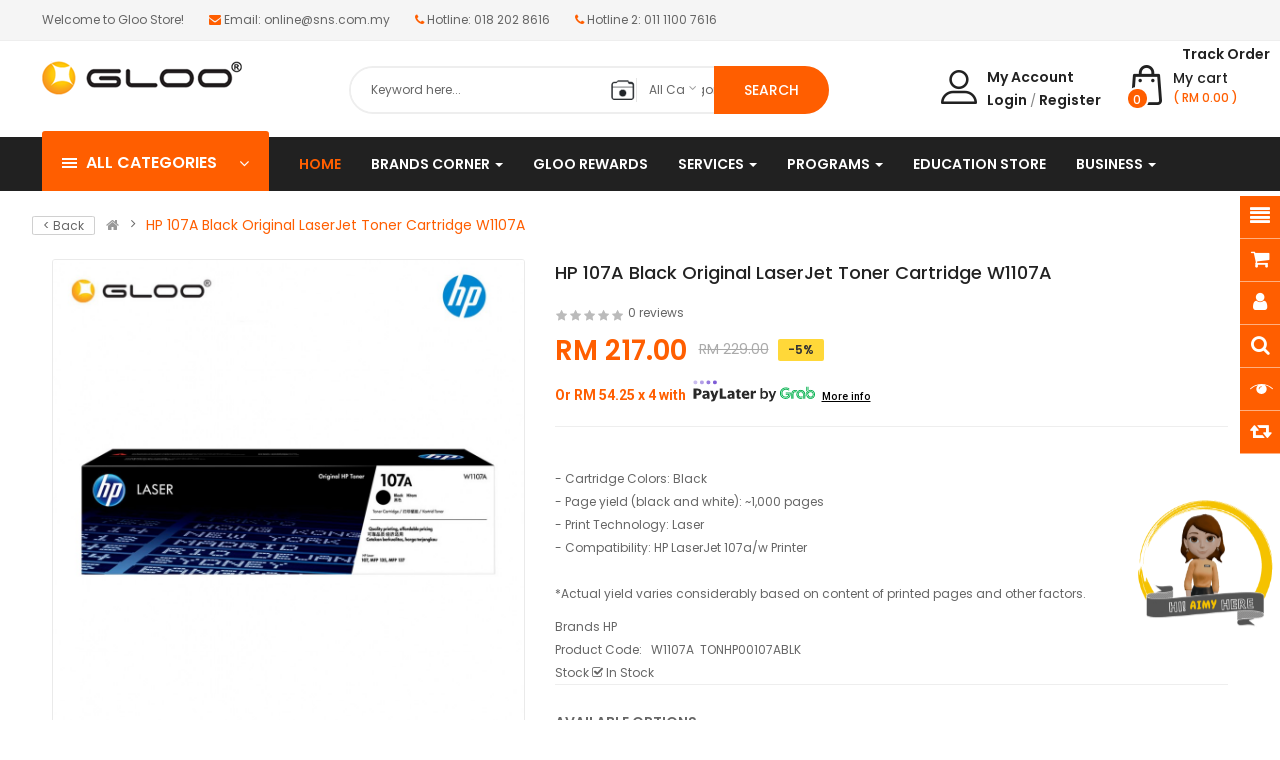

--- FILE ---
content_type: text/html; charset=utf-8
request_url: https://www.gloo.com.my/HP-107A-Black-LaserJet-Toner-Cartridge
body_size: 52563
content:
<!DOCTYPE html>
<html dir="ltr" lang="en">
<head>
<!-- Google tag (gtag.js) -->
<script async src="https://www.googletagmanager.com/gtag/js?id=G-6KVNPW64LD"></script>
<script>
  window.dataLayer = window.dataLayer || [];
  function gtag(){dataLayer.push(arguments);}
  gtag('js', new Date());

  gtag('config', 'G-6KVNPW64LD');
</script>
<!-- Conversion Pixel - Q3 Surface KR Pixel - Lands - DO NOT MODIFY -->
<script src="https://secure.adnxs.com/px?id=1562025&t=1" type="text/javascript"></script>
<meta name="facebook-domain-verification" content="gmjy7yf7p4uzzy6mv126hr99afp23u" />

<!-- Anti-flicker snippet (recommended)  -->
<style>.async-hide { opacity: 0 !important} </style>


<!-- Google Tag Manager -->
<script>(function(w,d,s,l,i){w[l]=w[l]||[];w[l].push({'gtm.start':
new Date().getTime(),event:'gtm.js'});var f=d.getElementsByTagName(s)[0],
j=d.createElement(s),dl=l!='dataLayer'?'&l='+l:'';j.async=true;j.src=
'https://www.googletagmanager.com/gtm.js?id='+i+dl;f.parentNode.insertBefore(j,f);
})(window,document,'script','dataLayer','GTM-57PHLSC');</script>
<!-- End Google Tag Manager -->
<meta charset="UTF-8" />
<meta http-equiv="X-UA-Compatible" content="IE=edge">
<title>HP 107A Black Original LaserJet Toner Cartridge (W1107A)</title>
<base href="https://www.gloo.com.my/" />
<meta name="viewport" content="width=device-width, initial-scale=1"> 
<meta name="description" content="• Cartridge Colors: Black
• Page yield (black and white): ~1,000 pages
• Compatibility: HP LaserJet 107a/w Printer

*Actual yield varies considerably based on content of printed pages and other factors. " /><meta name="keywords" content="hp,toner,hp107a,hptoner,OriginalHPPrinterTonerCartridges,dakwat pencetak" /><!--[if IE]><meta http-equiv="X-UA-Compatible" content="IE=edge,chrome=1"><![endif]-->


 






                                    












                                


<link rel="stylesheet" href="catalog/view/javascript/bootstrap/css/bootstrap.min.css">
<link rel="stylesheet" href="catalog/view/javascript/font-awesome/css/font-awesome.min.css">
<link rel="stylesheet" href="catalog/view/javascript/soconfig/css/lib.css">
<link rel="stylesheet" href="catalog/view/theme/so-supermarket/css/ie9-and-up.css">
<link rel="stylesheet" href="catalog/view/theme/so-supermarket/css/custom.css">
<link rel="stylesheet" href="catalog/view/javascript/so_call_for_price/css/jquery.fancybox.css">
<link rel="stylesheet" href="catalog/view/javascript/so_call_for_price/css/style.css">
<link rel="stylesheet" href="catalog/view/javascript/soconfig/css/lightslider.css">
<link rel="stylesheet" href="catalog/view/javascript/jquery/datetimepicker/bootstrap-datetimepicker.min.css">
<link rel="stylesheet" href="catalog/view/javascript/so_tools/css/style.css">
<link rel="stylesheet" href="catalog/view/javascript/so_extra_slider/css/style.css">
<link rel="stylesheet" href="catalog/view/javascript/so_extra_slider/css/css3.css">
<link rel="stylesheet" href="catalog/view/javascript/so_extra_slider/css/animate.css">
<link rel="stylesheet" href="catalog/view/javascript/so_extra_slider/css/owl.carousel.css">
<link rel="stylesheet" href="catalog/view/theme/default/stylesheet/promotions.css?v=5.1">
<link rel="stylesheet" href="admingl_25/view/template/extension/module/so_page_builder/assets/css/shortcodes.css">
<link rel="stylesheet" href="catalog/view/javascript/so_page_builder/css/style_render_45.css">
<link rel="stylesheet" href="catalog/view/javascript/so_page_builder/css/style.css">
<link rel="stylesheet" href="catalog/view/javascript/so_countdown/css/style.css">
<link rel="stylesheet" href="catalog/view/javascript/so_megamenu/so_megamenu.css">
<link rel="stylesheet" href="catalog/view/javascript/so_megamenu/wide-grid.css">
<link rel="stylesheet" href="catalog/view/javascript/so_searchpro/css/so_searchpro.css">
<link rel="stylesheet" href="catalog/view/javascript/so_sociallogin/css/so_sociallogin.css">
<link rel="stylesheet" href="catalog/view/theme/so-supermarket/css/layout2/orange.css">
<link rel="stylesheet" href="catalog/view/theme/so-supermarket/css/header/header2.css">
<link rel="stylesheet" href="catalog/view/theme/so-supermarket/css/footer/footer2.css">
<link rel="stylesheet" href="catalog/view/theme/so-supermarket/css/responsive.css">

<link rel="stylesheet" href="catalog/view/theme/so-supermarket/css/layout2/orangefk.css">
<script src="catalog/view/javascript/jquery/jquery-2.1.1.min.js"></script>
<script src="catalog/view/javascript/bootstrap/js/bootstrap.min.js"></script>
<script src="catalog/view/javascript/soconfig/js/libs.js"></script>
<script src="catalog/view/javascript/soconfig/js/so.system.js"></script>
<script src="catalog/view/javascript/soconfig/js/jquery.sticky-kit.min.js"></script>
<script src="catalog/view/theme/so-supermarket/js/so.custom.js"></script>
<script src="catalog/view/theme/so-supermarket/js/common.js"></script>
<script src="catalog/view/javascript/so_call_for_price/js/jquery.fancybox.js"></script>
<script src="catalog/view/javascript/so_call_for_price/js/script.js"></script>
<script src="catalog/view/javascript/soconfig/js/jquery.elevateZoom-3.0.8.min.js"></script>
<script src="catalog/view/javascript/soconfig/js/lightslider.js"></script>
<script src="catalog/view/javascript/jquery/datetimepicker/moment/moment.min.js"></script>
<script src="catalog/view/javascript/jquery/datetimepicker/moment/moment-with-locales.min.js"></script>
<script src="catalog/view/javascript/jquery/datetimepicker/bootstrap-datetimepicker.min.js"></script>
<script src="catalog/view/javascript/so_extra_slider/js/owl.carousel.js"></script>
<script src="admingl_25/view/template/extension/module/so_page_builder/assets/js/shortcodes.js"></script>
<script src="catalog/view/javascript/so_page_builder/js/section.js"></script>
<script src="catalog/view/javascript/so_page_builder/js/modernizr.video.js"></script>
<script src="catalog/view/javascript/so_page_builder/js/swfobject.js"></script>
<script src="catalog/view/javascript/so_page_builder/js/video_background.js"></script>
<script src="catalog/view/javascript/so_countdown/js/jquery.cookie.js"></script>
<script src="catalog/view/javascript/so_megamenu/so_megamenu.js"></script>



 <link href='https://fonts.googleapis.com/css?family=Poppins:300,400,500,600,700' rel='stylesheet' type='text/css'>  	
 	
 	
	<style type="text/css">
		 body, #wrapper{font-family:'Poppins', sans-serif}
		 
	</style>
 
 
 


 

 



 	



        <script type="text/javascript">
          function facebook_loadScript(url, callback) {
            var script = document.createElement("script");
            script.type = "text/javascript";
            if(script.readyState) {  // only required for IE <9
              script.onreadystatechange = function() {
                if (script.readyState === "loaded" || script.readyState === "complete") {
                  script.onreadystatechange = null;
                  if (callback) {
                    callback();
                  }
                }
              };
            } else {  //Others
              if (callback) {
                script.onload = callback;
              }
            }

            script.src = url;
            document.getElementsByTagName("head")[0].appendChild(script);
          }
        </script>

        <script type="text/javascript">
          (function() {
            var enableCookieBar = '';
            if (enableCookieBar === 'true') {
              facebook_loadScript("catalog/view/javascript/facebook/cookieconsent.min.js");

              // loading the css file
              var css = document.createElement("link");
              css.setAttribute("rel", "stylesheet");
              css.setAttribute("type", "text/css");
              css.setAttribute(
                "href",
                "catalog/view/theme/css/facebook/cookieconsent.min.css");
              document.getElementsByTagName("head")[0].appendChild(css);

              window.addEventListener("load", function(){
                function setConsent() {
                  fbq(
                    'consent',
                    this.hasConsented() ? 'grant' : 'revoke'
                  );
                }
                window.cookieconsent.initialise({
                  palette: {
                    popup: {
                      background: '#237afc'
                    },
                    button: {
                      background: '#fff',
                      text: '#237afc'
                    }
                  },
                  cookie: {
                    name: fbq.consentCookieName
                  },
                  type: 'opt-out',
                  showLink: false,
                  content: {
                    dismiss: 'Agree',
                    deny: 'Opt Out',
                    header: 'Our Site Uses Cookies',
                    message: 'By clicking Agree, you agree to our <a class="cc-link" href="https://www.facebook.com/legal/terms/update" target="_blank">terms of service</a>, <a class="cc-link" href="https://www.facebook.com/policies/" target="_blank">privacy policy</a> and <a class="cc-link" href="https://www.facebook.com/policies/cookies/" target="_blank">cookies policy</a>.'
                  },
                  layout: 'basic-header',
                  location: true,
                  revokable: true,
                  onInitialise: setConsent,
                  onStatusChange: setConsent,
                  onRevokeChoice: setConsent
                }, function (popup) {
                  // If this isn't open, we know that we can use cookies.
                  if (!popup.getStatus() && !popup.options.enabled) {
                    popup.setStatus(cookieconsent.status.dismiss);
                  }
                });
              });
            }
          })();
        </script>

        <script type="text/javascript">

          (function() {
            !function(f,b,e,v,n,t,s){if(f.fbq)return;n=f.fbq=function(){n.callMethod?
            n.callMethod.apply(n,arguments):n.queue.push(arguments)};if(!f._fbq)f._fbq=n;
            n.push=n;n.loaded=!0;n.version='2.0';n.queue=[];t=b.createElement(e);t.async=!0;
            t.src=v;s=b.getElementsByTagName(e)[0];s.parentNode.insertBefore(t,s)}(window,
            document,'script','https://connect.facebook.net/en_US/fbevents.js');

            var enableCookieBar = '';
            if (enableCookieBar === 'true') {
              fbq.consentCookieName = 'fb_cookieconsent_status';

              (function() {
                function getCookie(t){var i=("; "+document.cookie).split("; "+t+"=");if(2==i.length)return i.pop().split(";").shift()}
                var consentValue = getCookie(fbq.consentCookieName);
                fbq('consent', consentValue === 'dismiss' ? 'grant' : 'revoke');
              })();
            }

                      })();
        </script>
        
    <!-- Facebook Pixel Code -->

    <script>
    
    !function(f,b,e,v,n,t,s)
    
    {if(f.fbq)return;n=f.fbq=function(){n.callMethod?
    
    n.callMethod.apply(n,arguments):n.queue.push(arguments)};
    
    if(!f._fbq)f._fbq=n;n.push=n;n.loaded=!0;n.version='2.0';
    
    n.queue=[];t=b.createElement(e);t.async=!0;
    
    t.src=v;s=b.getElementsByTagName(e)[0];
    
    s.parentNode.insertBefore(t,s)}(window,document,'script',
    
    'https://connect.facebook.net/en_US/fbevents.js');
    
    fbq('init', '1398753286880856'); 
    fbq('track', 'PageView');
    </script>
    
    <noscript>
    
    <img height="1" width="1"
    
    src="https://www.facebook.com/tr?id=1398753286880856&ev=PageView
    
    &noscript=1"/>
    
    </noscript>
    
    <!-- End Facebook Pixel Code -->
        
    

</head>

		

			 

		
	
<body class="product-product ltr layout-2">
<div id="wrapper" class="wrapper-full banners-effect-5">  
 
	

		 


<div class="so-pre-loader no-pre-loader"><div class="so-loader-line" id="line-load"></div></div>

	
<header id="header" class=" variant typeheader-2"><meta http-equiv="Content-Type" content="text/html; charset=utf-8">
	  
	<div class="header-top hidden-compact">
	    

</body>
</html>
		<div class="container" id="container">
			<div class="row">
				<div class="header-top-left col-lg-8 col-md-8 col-sm-6 col-xs-3">
											<div class="hidden-md hidden-sm hidden-xs welcome-msg">
															Welcome to Gloo Store!
							 
						</div>

															<div class="telephone hidden-xs hidden-sm hidden-md" >
						<ul> <li><i class="fa fa-envelope"></i>Email: online@sns.com.my</li> <li><i class="fa fa-phone"></i>Hotline: 018 202 8616</li> <li><i class="fa fa-phone"></i>Hotline 2: 011 1100 7616</li> </ul>
					</div>
										<div class="hidden-lg account" id="my_account"><a href="https://www.gloo.com.my/index.php?route=account/account" title="My Account " class="btn-xs dropdown-toggle" data-toggle="dropdown"> <span class="hidden-xs">My Account </span> <span class="fa fa-caret-down"></span></a>
						<ul class="dropdown-menu ">
								<li><a href="https://www.gloo.com.my/index.php?route=account/wishlist"  title="Wish List (0)">Wish List (0)</a></li>
								<li><a href="https://www.gloo.com.my/index.php?route=product/compare" title="Compare">Compare</a></li>
							
					            <li><a href="https://www.gloo.com.my/index.php?route=account/register">Register</a></li>
					            <li><a href="https://www.gloo.com.my/index.php?route=account/login">Login</a></li>
				            															
						</ul>
					</div>	
				</div>
				
				<div class="header-top-right collapsed-block col-lg-4 col-md-4 col-sm-6 col-xs-9">
				<div class="inner">	
					<ul class="hidden top-link list-inline">
						
									            
					</ul>
											<ul class="top-link list-inline lang-curr">
							<li class="currency">    </li> 										
						</ul>				
					 
							
				</div>	
				</div>
			</div>
		</div>
	</div>

	<div style="margin-bottom: -20px;float: right;padding-right: 10px;font-size: 20px;color: #ee5930;">
	   <a href="courier-tracking">
	        <span style="color: #222;font-weight: 600;font-size: 14px;">Track Order</span>
	   </a>
	</div>

	 
	<div class="header-middle " style="padding: 10px 0px;">
		<div class="container" >
			<div class="row">			
				<div class="navbar-logo col-lg-3 col-md-3 col-sm-12 col-xs-12">
					<div class="logo">
				   								   <a href="https://www.gloo.com.my/index.php?route=common/home"><img src="https://www.gloo.com.my/image/catalog/gloologo.png" title="GLOO" alt="GLOO" /></a>
			    
        
				   	</div>
				</div>

				<div class="middle2 col-lg-5 col-md-7 col-sm-6 col-xs-6" style="padding-top:5px;">	
					<div class="search-header-w">
						<div class="icon-search hidden-lg hidden-md"><i class="fa fa-search"></i></div>								
						  
<div id="sosearchpro" class="sosearchpro-wrapper so-search ">
	 
	
	<form method="GET" action="index.php">
		<div id="search0" class="search input-group form-group">
			 
			<div class="select_category filter_type  icon-select hidden-sm hidden-xs">
				<select class="no-border" name="category_id">
					<option value="0">All Categories </option>
					 
						
						   
							<option value="1122 ">Exclusive Picks </option>
						 
						
											 
						
						   
							<option value="896 ">12.12 Intel Gaming Laptop </option>
						 
						
											 
						
						   
							<option value="1136 ">12.12 Jolly Sale </option>
						 
						
						 
							
							   
								
								<option value="1110">&nbsp;&nbsp;&nbsp;&nbsp;&nbsp;&nbsp; (December | 25.12) RM4 Off | RM25 Off  Eligible Items </option>
							 
							
													 
							
							   
								
								<option value="1141">&nbsp;&nbsp;&nbsp;&nbsp;&nbsp;&nbsp; Audio </option>
							 
							
													 
							
							   
								
								<option value="1140">&nbsp;&nbsp;&nbsp;&nbsp;&nbsp;&nbsp; Christmas Market </option>
							 
							
													 
							
							   
								
								<option value="1139">&nbsp;&nbsp;&nbsp;&nbsp;&nbsp;&nbsp; Flash 50% Off </option>
							 
							
													 
							
							   
								
								<option value="1138">&nbsp;&nbsp;&nbsp;&nbsp;&nbsp;&nbsp; RM112 Deals </option>
							 
							
													 
							
							   
								
								<option value="1137">&nbsp;&nbsp;&nbsp;&nbsp;&nbsp;&nbsp; RM12 Deals </option>
							 
							
																		 
						
						   
							<option value="908 ">12.12 Zebra Year End Big Sale </option>
						 
						
											 
						
						   
							<option value="750 ">6-6 Apple sale </option>
						 
						
											 
						
						   
							<option value="891 ">Abodos </option>
						 
						
											 
						
						   
							<option value="650 ">Accessories Dec Deals </option>
						 
						
											 
						
						   
							<option value="690 ">Accessories January Deals </option>
						 
						
											 
						
						   
							<option value="721 ">Accessories July Promo </option>
						 
						
											 
						
						   
							<option value="592 ">Accessories May Deals </option>
						 
						
											 
						
						   
							<option value="902 ">AmazingThing (RM109) </option>
						 
						
											 
						
						   
							<option value="903 ">AmazingThing (RM159) </option>
						 
						
											 
						
						   
							<option value="897 ">AmazingThing (RM59) </option>
						 
						
											 
						
						   
							<option value="898 ">AmazingThing (RM69) </option>
						 
						
											 
						
						   
							<option value="899 ">AmazingThing (RM79) </option>
						 
						
											 
						
						   
							<option value="900 ">AmazingThing (RM89) </option>
						 
						
											 
						
						   
							<option value="901 ">AmazingThing (RM99) </option>
						 
						
											 
						
						   
							<option value="1101 ">AMD August-September Promotion </option>
						 
						
											 
						
						   
							<option value="904 ">Apple Accessories (RM200) </option>
						 
						
											 
						
						   
							<option value="907 ">Apple Accessories - RM250 REBATE </option>
						 
						
											 
						
						   
							<option value="598 ">Apple AirTag </option>
						 
						
											 
						
						   
							<option value="959 ">Apple BYOD </option>
						 
						
						 
							
							   
								
								<option value="967">&nbsp;&nbsp;&nbsp;&nbsp;&nbsp;&nbsp; BYOD Accessories </option>
							 
							
													 
							
							   
								
								<option value="966">&nbsp;&nbsp;&nbsp;&nbsp;&nbsp;&nbsp; BYOD AirPods </option>
							 
							
													 
							
							   
								
								<option value="961">&nbsp;&nbsp;&nbsp;&nbsp;&nbsp;&nbsp; BYOD Enterprise </option>
							 
							
													 
							
							   
								
								<option value="963">&nbsp;&nbsp;&nbsp;&nbsp;&nbsp;&nbsp; BYOD iPad </option>
							 
							
													 
							
							   
								
								<option value="962">&nbsp;&nbsp;&nbsp;&nbsp;&nbsp;&nbsp; BYOD iPhone </option>
							 
							
													 
							
							   
								
								<option value="964">&nbsp;&nbsp;&nbsp;&nbsp;&nbsp;&nbsp; BYOD Mac </option>
							 
							
													 
							
							   
								
								<option value="965">&nbsp;&nbsp;&nbsp;&nbsp;&nbsp;&nbsp; BYOD Watch </option>
							 
							
																		 
						
						   
							<option value="654 ">Apple iPad 9th Gen </option>
						 
						
											 
						
						   
							<option value="704 ">Apple iPad Air 5th Gen </option>
						 
						
											 
						
						   
							<option value="655 ">Apple iPad mini 6th Gen </option>
						 
						
											 
						
						   
							<option value="894 ">Apple iPhone 15 </option>
						 
						
											 
						
						   
							<option value="905 ">Apple iPhone 15 and 15 Plus </option>
						 
						
											 
						
						   
							<option value="906 ">Apple iPhone 15 Pro and Pro Max </option>
						 
						
											 
						
						   
							<option value="1098 ">Apple PayDay campaign </option>
						 
						
											 
						
						   
							<option value="235 ">Apple Products </option>
						 
						
						 
							
							   
								
								<option value="297">&nbsp;&nbsp;&nbsp;&nbsp;&nbsp;&nbsp; Promotion </option>
							 
							
													 
							
							   
								
								<option value="240">&nbsp;&nbsp;&nbsp;&nbsp;&nbsp;&nbsp; Apple TV </option>
							 
							
																		 
						
						   
							<option value="399 ">Apple PWP offers </option>
						 
						
											 
						
						   
							<option value="1117 ">Apple Watch 11 Pre-order </option>
						 
						
											 
						
						   
							<option value="751 ">Apple Watch 2022 </option>
						 
						
											 
						
						   
							<option value="1115 ">Apple Watch Pre-order </option>
						 
						
											 
						
						   
							<option value="1118 ">Apple Watch Ultra 3 Pre-order </option>
						 
						
											 
						
						   
							<option value="1052 ">April Blossom with Savings </option>
						 
						
						 
							
							   
								
								<option value="1057">&nbsp;&nbsp;&nbsp;&nbsp;&nbsp;&nbsp; Accessories </option>
							 
							
													 
							
							   
								
								<option value="1053">&nbsp;&nbsp;&nbsp;&nbsp;&nbsp;&nbsp; Audio </option>
							 
							
													 
							
							   
								
								<option value="1062">&nbsp;&nbsp;&nbsp;&nbsp;&nbsp;&nbsp; Laptops and Monitors </option>
							 
							
													 
							
							   
								
								<option value="1054">&nbsp;&nbsp;&nbsp;&nbsp;&nbsp;&nbsp; PRIMERO Buy 2 at 12% Off </option>
							 
							
													 
							
							   
								
								<option value="1058">&nbsp;&nbsp;&nbsp;&nbsp;&nbsp;&nbsp; Smart Home Device </option>
							 
							
													 
							
							   
								
								<option value="1059">&nbsp;&nbsp;&nbsp;&nbsp;&nbsp;&nbsp; Smartphones </option>
							 
							
													 
							
							   
								
								<option value="1056">&nbsp;&nbsp;&nbsp;&nbsp;&nbsp;&nbsp; You Must Have </option>
							 
							
																		 
						
						   
							<option value="1028 ">April Payday Deal </option>
						 
						
						 
							
							   
								
								<option value="1029">&nbsp;&nbsp;&nbsp;&nbsp;&nbsp;&nbsp; Audio </option>
							 
							
													 
							
							   
								
								<option value="1063">&nbsp;&nbsp;&nbsp;&nbsp;&nbsp;&nbsp; Lifestyle </option>
							 
							
													 
							
							   
								
								<option value="1030">&nbsp;&nbsp;&nbsp;&nbsp;&nbsp;&nbsp; Mobile Accessories </option>
							 
							
													 
							
							   
								
								<option value="1031">&nbsp;&nbsp;&nbsp;&nbsp;&nbsp;&nbsp; Monitor </option>
							 
							
													 
							
							   
								
								<option value="1032">&nbsp;&nbsp;&nbsp;&nbsp;&nbsp;&nbsp; PC Accessories </option>
							 
							
																		 
						
						   
							<option value="673 ">AR </option>
						 
						
											 
						
						   
							<option value="453 ">Asus EPP for AMD Employees </option>
						 
						
											 
						
						   
							<option value="889 ">Asus November Special Offer </option>
						 
						
											 
						
						   
							<option value="944 ">Back to School Deals with Windows 11 &amp; Intel </option>
						 
						
											 
						
						   
							<option value="1079 ">Back to School with Intel </option>
						 
						
											 
						
						   
							<option value="682 ">Beats PWP Deals </option>
						 
						
											 
						
						   
							<option value="877 ">Bitdefender </option>
						 
						
											 
						
						   
							<option value="224 ">Brands Store </option>
						 
						
						 
							
							   
								
								<option value="980">&nbsp;&nbsp;&nbsp;&nbsp;&nbsp;&nbsp; Alcatroz </option>
							 
							
													 
							
							   
								
								<option value="1009">&nbsp;&nbsp;&nbsp;&nbsp;&nbsp;&nbsp; Anker </option>
							 
							
													 
							
							   
								
								<option value="233">&nbsp;&nbsp;&nbsp;&nbsp;&nbsp;&nbsp; Apple </option>
							 
							
							 
								   
									<option value="439 ">&nbsp;&nbsp;&nbsp;&nbsp;&nbsp;&nbsp;&nbsp;&nbsp;&nbsp;&nbsp;&nbsp;&nbsp;AirPods </option>
								 
							 
								   
									<option value="914 ">&nbsp;&nbsp;&nbsp;&nbsp;&nbsp;&nbsp;&nbsp;&nbsp;&nbsp;&nbsp;&nbsp;&nbsp;AppleCare+ </option>
								 
							 
								   
									<option value="236 ">&nbsp;&nbsp;&nbsp;&nbsp;&nbsp;&nbsp;&nbsp;&nbsp;&nbsp;&nbsp;&nbsp;&nbsp;iphone </option>
								 
							 
								   
									<option value="237 ">&nbsp;&nbsp;&nbsp;&nbsp;&nbsp;&nbsp;&nbsp;&nbsp;&nbsp;&nbsp;&nbsp;&nbsp;ipad </option>
								 
							 
								   
									<option value="238 ">&nbsp;&nbsp;&nbsp;&nbsp;&nbsp;&nbsp;&nbsp;&nbsp;&nbsp;&nbsp;&nbsp;&nbsp;Mac </option>
								 
							 
								   
									<option value="239 ">&nbsp;&nbsp;&nbsp;&nbsp;&nbsp;&nbsp;&nbsp;&nbsp;&nbsp;&nbsp;&nbsp;&nbsp;Apple Watch </option>
								 
							 
								   
									<option value="241 ">&nbsp;&nbsp;&nbsp;&nbsp;&nbsp;&nbsp;&nbsp;&nbsp;&nbsp;&nbsp;&nbsp;&nbsp;Apple Accessories </option>
								 
													 
							
							   
								
								<option value="981">&nbsp;&nbsp;&nbsp;&nbsp;&nbsp;&nbsp; Armaggeddon </option>
							 
							
													 
							
							   
								
								<option value="892">&nbsp;&nbsp;&nbsp;&nbsp;&nbsp;&nbsp; Baseus </option>
							 
							
													 
							
							   
								
								<option value="955">&nbsp;&nbsp;&nbsp;&nbsp;&nbsp;&nbsp; Canon </option>
							 
							
													 
							
							   
								
								<option value="356">&nbsp;&nbsp;&nbsp;&nbsp;&nbsp;&nbsp; Cisco </option>
							 
							
													 
							
							   
								
								<option value="572">&nbsp;&nbsp;&nbsp;&nbsp;&nbsp;&nbsp; Dell </option>
							 
							
							 
								   
									<option value="651 ">&nbsp;&nbsp;&nbsp;&nbsp;&nbsp;&nbsp;&nbsp;&nbsp;&nbsp;&nbsp;&nbsp;&nbsp;2-in-1 Laptop </option>
								 
							 
								   
									<option value="802 ">&nbsp;&nbsp;&nbsp;&nbsp;&nbsp;&nbsp;&nbsp;&nbsp;&nbsp;&nbsp;&nbsp;&nbsp;Dell Inspiron 15 </option>
								 
							 
								   
									<option value="652 ">&nbsp;&nbsp;&nbsp;&nbsp;&nbsp;&nbsp;&nbsp;&nbsp;&nbsp;&nbsp;&nbsp;&nbsp;Desktop </option>
								 
							 
								   
									<option value="573 ">&nbsp;&nbsp;&nbsp;&nbsp;&nbsp;&nbsp;&nbsp;&nbsp;&nbsp;&nbsp;&nbsp;&nbsp;Laptop </option>
								 
							 
								   
									<option value="803 ">&nbsp;&nbsp;&nbsp;&nbsp;&nbsp;&nbsp;&nbsp;&nbsp;&nbsp;&nbsp;&nbsp;&nbsp;Latitude </option>
								 
							 
								   
									<option value="808 ">&nbsp;&nbsp;&nbsp;&nbsp;&nbsp;&nbsp;&nbsp;&nbsp;&nbsp;&nbsp;&nbsp;&nbsp;Micro Form Factor </option>
								 
							 
								   
									<option value="811 ">&nbsp;&nbsp;&nbsp;&nbsp;&nbsp;&nbsp;&nbsp;&nbsp;&nbsp;&nbsp;&nbsp;&nbsp;Mobile Precision Workstation </option>
								 
							 
								   
									<option value="667 ">&nbsp;&nbsp;&nbsp;&nbsp;&nbsp;&nbsp;&nbsp;&nbsp;&nbsp;&nbsp;&nbsp;&nbsp;Monitor </option>
								 
							 
								   
									<option value="804 ">&nbsp;&nbsp;&nbsp;&nbsp;&nbsp;&nbsp;&nbsp;&nbsp;&nbsp;&nbsp;&nbsp;&nbsp;OptiPlex </option>
								 
							 
								   
									<option value="805 ">&nbsp;&nbsp;&nbsp;&nbsp;&nbsp;&nbsp;&nbsp;&nbsp;&nbsp;&nbsp;&nbsp;&nbsp;Precision Workstation </option>
								 
							 
								   
									<option value="809 ">&nbsp;&nbsp;&nbsp;&nbsp;&nbsp;&nbsp;&nbsp;&nbsp;&nbsp;&nbsp;&nbsp;&nbsp;Small Form Factor </option>
								 
							 
								   
									<option value="810 ">&nbsp;&nbsp;&nbsp;&nbsp;&nbsp;&nbsp;&nbsp;&nbsp;&nbsp;&nbsp;&nbsp;&nbsp;Tower </option>
								 
													 
							
							   
								
								<option value="527">&nbsp;&nbsp;&nbsp;&nbsp;&nbsp;&nbsp; Fujitsu </option>
							 
							
													 
							
							   
								
								<option value="426">&nbsp;&nbsp;&nbsp;&nbsp;&nbsp;&nbsp; Hikvision </option>
							 
							
													 
							
							   
								
								<option value="781">&nbsp;&nbsp;&nbsp;&nbsp;&nbsp;&nbsp; Jabra </option>
							 
							
							 
								   
									<option value="784 ">&nbsp;&nbsp;&nbsp;&nbsp;&nbsp;&nbsp;&nbsp;&nbsp;&nbsp;&nbsp;&nbsp;&nbsp;Earbuds </option>
								 
							 
								   
									<option value="783 ">&nbsp;&nbsp;&nbsp;&nbsp;&nbsp;&nbsp;&nbsp;&nbsp;&nbsp;&nbsp;&nbsp;&nbsp;Headphone &amp; Headset </option>
								 
							 
								   
									<option value="785 ">&nbsp;&nbsp;&nbsp;&nbsp;&nbsp;&nbsp;&nbsp;&nbsp;&nbsp;&nbsp;&nbsp;&nbsp;Speaker </option>
								 
							 
								   
									<option value="782 ">&nbsp;&nbsp;&nbsp;&nbsp;&nbsp;&nbsp;&nbsp;&nbsp;&nbsp;&nbsp;&nbsp;&nbsp;Webcam </option>
								 
													 
							
							   
								
								<option value="945">&nbsp;&nbsp;&nbsp;&nbsp;&nbsp;&nbsp; JBL </option>
							 
							
													 
							
							   
								
								<option value="1010">&nbsp;&nbsp;&nbsp;&nbsp;&nbsp;&nbsp; Marshall </option>
							 
							
													 
							
							   
								
								<option value="623">&nbsp;&nbsp;&nbsp;&nbsp;&nbsp;&nbsp; MSI </option>
							 
							
							 
								   
									<option value="951 ">&nbsp;&nbsp;&nbsp;&nbsp;&nbsp;&nbsp;&nbsp;&nbsp;&nbsp;&nbsp;&nbsp;&nbsp;GF63 Thin </option>
								 
							 
								   
									<option value="812 ">&nbsp;&nbsp;&nbsp;&nbsp;&nbsp;&nbsp;&nbsp;&nbsp;&nbsp;&nbsp;&nbsp;&nbsp;Katana GF66 </option>
								 
							 
								   
									<option value="814 ">&nbsp;&nbsp;&nbsp;&nbsp;&nbsp;&nbsp;&nbsp;&nbsp;&nbsp;&nbsp;&nbsp;&nbsp;Modern 15 </option>
								 
							 
								   
									<option value="794 ">&nbsp;&nbsp;&nbsp;&nbsp;&nbsp;&nbsp;&nbsp;&nbsp;&nbsp;&nbsp;&nbsp;&nbsp;Monitor </option>
								 
							 
								   
									<option value="1105 ">&nbsp;&nbsp;&nbsp;&nbsp;&nbsp;&nbsp;&nbsp;&nbsp;&nbsp;&nbsp;&nbsp;&nbsp;MSI Cyborg 15 </option>
								 
							 
								   
									<option value="1106 ">&nbsp;&nbsp;&nbsp;&nbsp;&nbsp;&nbsp;&nbsp;&nbsp;&nbsp;&nbsp;&nbsp;&nbsp;MSI Cyborg 17 </option>
								 
							 
								   
									<option value="1107 ">&nbsp;&nbsp;&nbsp;&nbsp;&nbsp;&nbsp;&nbsp;&nbsp;&nbsp;&nbsp;&nbsp;&nbsp;MSI Katana 15 </option>
								 
							 
								   
									<option value="747 ">&nbsp;&nbsp;&nbsp;&nbsp;&nbsp;&nbsp;&nbsp;&nbsp;&nbsp;&nbsp;&nbsp;&nbsp;MSI Laptop </option>
								 
							 
								   
									<option value="813 ">&nbsp;&nbsp;&nbsp;&nbsp;&nbsp;&nbsp;&nbsp;&nbsp;&nbsp;&nbsp;&nbsp;&nbsp;Prestige 14 Evo </option>
								 
													 
							
							   
								
								<option value="359">&nbsp;&nbsp;&nbsp;&nbsp;&nbsp;&nbsp; Nafumi </option>
							 
							
							 
								   
									<option value="502 ">&nbsp;&nbsp;&nbsp;&nbsp;&nbsp;&nbsp;&nbsp;&nbsp;&nbsp;&nbsp;&nbsp;&nbsp;Cable </option>
								 
							 
								   
									<option value="503 ">&nbsp;&nbsp;&nbsp;&nbsp;&nbsp;&nbsp;&nbsp;&nbsp;&nbsp;&nbsp;&nbsp;&nbsp;Car Charger </option>
								 
							 
								   
									<option value="504 ">&nbsp;&nbsp;&nbsp;&nbsp;&nbsp;&nbsp;&nbsp;&nbsp;&nbsp;&nbsp;&nbsp;&nbsp;Headset </option>
								 
							 
								   
									<option value="505 ">&nbsp;&nbsp;&nbsp;&nbsp;&nbsp;&nbsp;&nbsp;&nbsp;&nbsp;&nbsp;&nbsp;&nbsp;Others </option>
								 
													 
							
							   
								
								<option value="982">&nbsp;&nbsp;&nbsp;&nbsp;&nbsp;&nbsp; Targus </option>
							 
							
													 
							
							   
								
								<option value="983">&nbsp;&nbsp;&nbsp;&nbsp;&nbsp;&nbsp; Tucano </option>
							 
							
													 
							
							   
								
								<option value="541">&nbsp;&nbsp;&nbsp;&nbsp;&nbsp;&nbsp; Ugreen </option>
							 
							
							 
								   
									<option value="544 ">&nbsp;&nbsp;&nbsp;&nbsp;&nbsp;&nbsp;&nbsp;&nbsp;&nbsp;&nbsp;&nbsp;&nbsp;Audio </option>
								 
							 
								   
									<option value="547 ">&nbsp;&nbsp;&nbsp;&nbsp;&nbsp;&nbsp;&nbsp;&nbsp;&nbsp;&nbsp;&nbsp;&nbsp;Car Charger </option>
								 
							 
								   
									<option value="548 ">&nbsp;&nbsp;&nbsp;&nbsp;&nbsp;&nbsp;&nbsp;&nbsp;&nbsp;&nbsp;&nbsp;&nbsp;Charger </option>
								 
							 
								   
									<option value="546 ">&nbsp;&nbsp;&nbsp;&nbsp;&nbsp;&nbsp;&nbsp;&nbsp;&nbsp;&nbsp;&nbsp;&nbsp;Charging Cable </option>
								 
							 
								   
									<option value="542 ">&nbsp;&nbsp;&nbsp;&nbsp;&nbsp;&nbsp;&nbsp;&nbsp;&nbsp;&nbsp;&nbsp;&nbsp;Data and Hub </option>
								 
							 
								   
									<option value="549 ">&nbsp;&nbsp;&nbsp;&nbsp;&nbsp;&nbsp;&nbsp;&nbsp;&nbsp;&nbsp;&nbsp;&nbsp;Gadget </option>
								 
							 
								   
									<option value="543 ">&nbsp;&nbsp;&nbsp;&nbsp;&nbsp;&nbsp;&nbsp;&nbsp;&nbsp;&nbsp;&nbsp;&nbsp;Lan </option>
								 
							 
								   
									<option value="550 ">&nbsp;&nbsp;&nbsp;&nbsp;&nbsp;&nbsp;&nbsp;&nbsp;&nbsp;&nbsp;&nbsp;&nbsp;Power Bank </option>
								 
							 
								   
									<option value="545 ">&nbsp;&nbsp;&nbsp;&nbsp;&nbsp;&nbsp;&nbsp;&nbsp;&nbsp;&nbsp;&nbsp;&nbsp;Video </option>
								 
													 
							
							   
								
								<option value="909">&nbsp;&nbsp;&nbsp;&nbsp;&nbsp;&nbsp; Zebra </option>
							 
							
							 
								   
									<option value="910 ">&nbsp;&nbsp;&nbsp;&nbsp;&nbsp;&nbsp;&nbsp;&nbsp;&nbsp;&nbsp;&nbsp;&nbsp;Barcode Scanners </option>
								 
							 
								   
									<option value="911 ">&nbsp;&nbsp;&nbsp;&nbsp;&nbsp;&nbsp;&nbsp;&nbsp;&nbsp;&nbsp;&nbsp;&nbsp;Mobile Computers </option>
								 
							 
								   
									<option value="912 ">&nbsp;&nbsp;&nbsp;&nbsp;&nbsp;&nbsp;&nbsp;&nbsp;&nbsp;&nbsp;&nbsp;&nbsp;Printers </option>
								 
							 
								   
									<option value="913 ">&nbsp;&nbsp;&nbsp;&nbsp;&nbsp;&nbsp;&nbsp;&nbsp;&nbsp;&nbsp;&nbsp;&nbsp;Tablets </option>
								 
													 
							
							   
								
								<option value="225">&nbsp;&nbsp;&nbsp;&nbsp;&nbsp;&nbsp; Acer </option>
							 
							
							 
								   
									<option value="797 ">&nbsp;&nbsp;&nbsp;&nbsp;&nbsp;&nbsp;&nbsp;&nbsp;&nbsp;&nbsp;&nbsp;&nbsp;2-in-1 Laptop </option>
								 
							 
								   
									<option value="791 ">&nbsp;&nbsp;&nbsp;&nbsp;&nbsp;&nbsp;&nbsp;&nbsp;&nbsp;&nbsp;&nbsp;&nbsp;Accessories </option>
								 
							 
								   
									<option value="742 ">&nbsp;&nbsp;&nbsp;&nbsp;&nbsp;&nbsp;&nbsp;&nbsp;&nbsp;&nbsp;&nbsp;&nbsp;Acerpure </option>
								 
							 
								   
									<option value="796 ">&nbsp;&nbsp;&nbsp;&nbsp;&nbsp;&nbsp;&nbsp;&nbsp;&nbsp;&nbsp;&nbsp;&nbsp;Aspire Series </option>
								 
							 
								   
									<option value="799 ">&nbsp;&nbsp;&nbsp;&nbsp;&nbsp;&nbsp;&nbsp;&nbsp;&nbsp;&nbsp;&nbsp;&nbsp;Backpack/Sleeve </option>
								 
							 
								   
									<option value="743 ">&nbsp;&nbsp;&nbsp;&nbsp;&nbsp;&nbsp;&nbsp;&nbsp;&nbsp;&nbsp;&nbsp;&nbsp;Desktop </option>
								 
							 
								   
									<option value="798 ">&nbsp;&nbsp;&nbsp;&nbsp;&nbsp;&nbsp;&nbsp;&nbsp;&nbsp;&nbsp;&nbsp;&nbsp;Gaming Laptop </option>
								 
							 
								   
									<option value="800 ">&nbsp;&nbsp;&nbsp;&nbsp;&nbsp;&nbsp;&nbsp;&nbsp;&nbsp;&nbsp;&nbsp;&nbsp;Keyboard and Mouse </option>
								 
							 
								   
									<option value="707 ">&nbsp;&nbsp;&nbsp;&nbsp;&nbsp;&nbsp;&nbsp;&nbsp;&nbsp;&nbsp;&nbsp;&nbsp;Laptop </option>
								 
							 
								   
									<option value="739 ">&nbsp;&nbsp;&nbsp;&nbsp;&nbsp;&nbsp;&nbsp;&nbsp;&nbsp;&nbsp;&nbsp;&nbsp;Monitor </option>
								 
							 
								   
									<option value="728 ">&nbsp;&nbsp;&nbsp;&nbsp;&nbsp;&nbsp;&nbsp;&nbsp;&nbsp;&nbsp;&nbsp;&nbsp;Nitro 5 </option>
								 
							 
								   
									<option value="1089 ">&nbsp;&nbsp;&nbsp;&nbsp;&nbsp;&nbsp;&nbsp;&nbsp;&nbsp;&nbsp;&nbsp;&nbsp;NVIDIA GeForce Mid Year Sale </option>
								 
							 
								   
									<option value="729 ">&nbsp;&nbsp;&nbsp;&nbsp;&nbsp;&nbsp;&nbsp;&nbsp;&nbsp;&nbsp;&nbsp;&nbsp;Predator </option>
								 
							 
								   
									<option value="795 ">&nbsp;&nbsp;&nbsp;&nbsp;&nbsp;&nbsp;&nbsp;&nbsp;&nbsp;&nbsp;&nbsp;&nbsp;Swift Series </option>
								 
													 
							
							   
								
								<option value="259">&nbsp;&nbsp;&nbsp;&nbsp;&nbsp;&nbsp; APC </option>
							 
							
							 
								   
									<option value="586 ">&nbsp;&nbsp;&nbsp;&nbsp;&nbsp;&nbsp;&nbsp;&nbsp;&nbsp;&nbsp;&nbsp;&nbsp;AVR </option>
								 
							 
								   
									<option value="587 ">&nbsp;&nbsp;&nbsp;&nbsp;&nbsp;&nbsp;&nbsp;&nbsp;&nbsp;&nbsp;&nbsp;&nbsp;Surge Protector </option>
								 
							 
								   
									<option value="585 ">&nbsp;&nbsp;&nbsp;&nbsp;&nbsp;&nbsp;&nbsp;&nbsp;&nbsp;&nbsp;&nbsp;&nbsp;UPS </option>
								 
													 
							
							   
								
								<option value="770">&nbsp;&nbsp;&nbsp;&nbsp;&nbsp;&nbsp; Hpe Networking </option>
							 
							
							 
								   
									<option value="778 ">&nbsp;&nbsp;&nbsp;&nbsp;&nbsp;&nbsp;&nbsp;&nbsp;&nbsp;&nbsp;&nbsp;&nbsp;Accessories </option>
								 
							 
								   
									<option value="780 ">&nbsp;&nbsp;&nbsp;&nbsp;&nbsp;&nbsp;&nbsp;&nbsp;&nbsp;&nbsp;&nbsp;&nbsp;CX Switch </option>
								 
							 
								   
									<option value="777 ">&nbsp;&nbsp;&nbsp;&nbsp;&nbsp;&nbsp;&nbsp;&nbsp;&nbsp;&nbsp;&nbsp;&nbsp;Instant On </option>
								 
													 
							
							   
								
								<option value="226">&nbsp;&nbsp;&nbsp;&nbsp;&nbsp;&nbsp; Asus </option>
							 
							
							 
								   
									<option value="506 ">&nbsp;&nbsp;&nbsp;&nbsp;&nbsp;&nbsp;&nbsp;&nbsp;&nbsp;&nbsp;&nbsp;&nbsp;Accessories </option>
								 
							 
								   
									<option value="1114 ">&nbsp;&nbsp;&nbsp;&nbsp;&nbsp;&nbsp;&nbsp;&nbsp;&nbsp;&nbsp;&nbsp;&nbsp;Gaming Console </option>
								 
							 
								   
									<option value="245 ">&nbsp;&nbsp;&nbsp;&nbsp;&nbsp;&nbsp;&nbsp;&nbsp;&nbsp;&nbsp;&nbsp;&nbsp;Laptops </option>
								 
							 
								   
									<option value="246 ">&nbsp;&nbsp;&nbsp;&nbsp;&nbsp;&nbsp;&nbsp;&nbsp;&nbsp;&nbsp;&nbsp;&nbsp;Modem </option>
								 
							 
								   
									<option value="949 ">&nbsp;&nbsp;&nbsp;&nbsp;&nbsp;&nbsp;&nbsp;&nbsp;&nbsp;&nbsp;&nbsp;&nbsp;PC Components </option>
								 
							 
								   
									<option value="946 ">&nbsp;&nbsp;&nbsp;&nbsp;&nbsp;&nbsp;&nbsp;&nbsp;&nbsp;&nbsp;&nbsp;&nbsp;TUF Gaming </option>
								 
							 
								   
									<option value="947 ">&nbsp;&nbsp;&nbsp;&nbsp;&nbsp;&nbsp;&nbsp;&nbsp;&nbsp;&nbsp;&nbsp;&nbsp;Vivobook </option>
								 
							 
								   
									<option value="948 ">&nbsp;&nbsp;&nbsp;&nbsp;&nbsp;&nbsp;&nbsp;&nbsp;&nbsp;&nbsp;&nbsp;&nbsp;Zenbook </option>
								 
													 
							
							   
								
								<option value="227">&nbsp;&nbsp;&nbsp;&nbsp;&nbsp;&nbsp; HP </option>
							 
							
							 
								   
									<option value="465 ">&nbsp;&nbsp;&nbsp;&nbsp;&nbsp;&nbsp;&nbsp;&nbsp;&nbsp;&nbsp;&nbsp;&nbsp;Laptop </option>
								 
							 
								   
									<option value="496 ">&nbsp;&nbsp;&nbsp;&nbsp;&nbsp;&nbsp;&nbsp;&nbsp;&nbsp;&nbsp;&nbsp;&nbsp;Monitor and Accessories </option>
								 
							 
								   
									<option value="493 ">&nbsp;&nbsp;&nbsp;&nbsp;&nbsp;&nbsp;&nbsp;&nbsp;&nbsp;&nbsp;&nbsp;&nbsp;Printer </option>
								 
							 
								   
									<option value="495 ">&nbsp;&nbsp;&nbsp;&nbsp;&nbsp;&nbsp;&nbsp;&nbsp;&nbsp;&nbsp;&nbsp;&nbsp;Supplies </option>
								 
													 
							
							   
								
								<option value="234">&nbsp;&nbsp;&nbsp;&nbsp;&nbsp;&nbsp; Huawei </option>
							 
							
							 
								   
									<option value="406 ">&nbsp;&nbsp;&nbsp;&nbsp;&nbsp;&nbsp;&nbsp;&nbsp;&nbsp;&nbsp;&nbsp;&nbsp;Accessories </option>
								 
							 
								   
									<option value="583 ">&nbsp;&nbsp;&nbsp;&nbsp;&nbsp;&nbsp;&nbsp;&nbsp;&nbsp;&nbsp;&nbsp;&nbsp;Audio </option>
								 
							 
								   
									<option value="477 ">&nbsp;&nbsp;&nbsp;&nbsp;&nbsp;&nbsp;&nbsp;&nbsp;&nbsp;&nbsp;&nbsp;&nbsp;Laptop </option>
								 
							 
								   
									<option value="403 ">&nbsp;&nbsp;&nbsp;&nbsp;&nbsp;&nbsp;&nbsp;&nbsp;&nbsp;&nbsp;&nbsp;&nbsp;Smartphone </option>
								 
							 
								   
									<option value="584 ">&nbsp;&nbsp;&nbsp;&nbsp;&nbsp;&nbsp;&nbsp;&nbsp;&nbsp;&nbsp;&nbsp;&nbsp;Smartwatch </option>
								 
							 
								   
									<option value="405 ">&nbsp;&nbsp;&nbsp;&nbsp;&nbsp;&nbsp;&nbsp;&nbsp;&nbsp;&nbsp;&nbsp;&nbsp;Tablet </option>
								 
													 
							
							   
								
								<option value="228">&nbsp;&nbsp;&nbsp;&nbsp;&nbsp;&nbsp; JOI® </option>
							 
							
							 
								   
									<option value="507 ">&nbsp;&nbsp;&nbsp;&nbsp;&nbsp;&nbsp;&nbsp;&nbsp;&nbsp;&nbsp;&nbsp;&nbsp;Accessories  </option>
								 
							 
								   
									<option value="511 ">&nbsp;&nbsp;&nbsp;&nbsp;&nbsp;&nbsp;&nbsp;&nbsp;&nbsp;&nbsp;&nbsp;&nbsp;Consumer Laptop </option>
								 
							 
								   
									<option value="510 ">&nbsp;&nbsp;&nbsp;&nbsp;&nbsp;&nbsp;&nbsp;&nbsp;&nbsp;&nbsp;&nbsp;&nbsp;JOI Work PC Build </option>
								 
							 
								   
									<option value="513 ">&nbsp;&nbsp;&nbsp;&nbsp;&nbsp;&nbsp;&nbsp;&nbsp;&nbsp;&nbsp;&nbsp;&nbsp;Station </option>
								 
													 
							
							   
								
								<option value="229">&nbsp;&nbsp;&nbsp;&nbsp;&nbsp;&nbsp; Lenovo </option>
							 
							
							 
								   
									<option value="249 ">&nbsp;&nbsp;&nbsp;&nbsp;&nbsp;&nbsp;&nbsp;&nbsp;&nbsp;&nbsp;&nbsp;&nbsp;Laptop </option>
								 
							 
								   
									<option value="926 ">&nbsp;&nbsp;&nbsp;&nbsp;&nbsp;&nbsp;&nbsp;&nbsp;&nbsp;&nbsp;&nbsp;&nbsp;ThinkPad E14 </option>
								 
							 
								   
									<option value="927 ">&nbsp;&nbsp;&nbsp;&nbsp;&nbsp;&nbsp;&nbsp;&nbsp;&nbsp;&nbsp;&nbsp;&nbsp;ThinkPad E16 </option>
								 
							 
								   
									<option value="923 ">&nbsp;&nbsp;&nbsp;&nbsp;&nbsp;&nbsp;&nbsp;&nbsp;&nbsp;&nbsp;&nbsp;&nbsp;ThinkPad Series </option>
								 
							 
								   
									<option value="668 ">&nbsp;&nbsp;&nbsp;&nbsp;&nbsp;&nbsp;&nbsp;&nbsp;&nbsp;&nbsp;&nbsp;&nbsp;Monitor </option>
								 
							 
								   
									<option value="521 ">&nbsp;&nbsp;&nbsp;&nbsp;&nbsp;&nbsp;&nbsp;&nbsp;&nbsp;&nbsp;&nbsp;&nbsp;ThinkCentre </option>
								 
							 
								   
									<option value="806 ">&nbsp;&nbsp;&nbsp;&nbsp;&nbsp;&nbsp;&nbsp;&nbsp;&nbsp;&nbsp;&nbsp;&nbsp;Lenovo IdeaPad 3 </option>
								 
							 
								   
									<option value="807 ">&nbsp;&nbsp;&nbsp;&nbsp;&nbsp;&nbsp;&nbsp;&nbsp;&nbsp;&nbsp;&nbsp;&nbsp;Lenovo IdeaPad Gaming 3 </option>
								 
							 
								   
									<option value="793 ">&nbsp;&nbsp;&nbsp;&nbsp;&nbsp;&nbsp;&nbsp;&nbsp;&nbsp;&nbsp;&nbsp;&nbsp;Accessories </option>
								 
							 
								   
									<option value="250 ">&nbsp;&nbsp;&nbsp;&nbsp;&nbsp;&nbsp;&nbsp;&nbsp;&nbsp;&nbsp;&nbsp;&nbsp;Tablet </option>
								 
													 
							
							   
								
								<option value="230">&nbsp;&nbsp;&nbsp;&nbsp;&nbsp;&nbsp; Logitech </option>
							 
							
							 
								   
									<option value="519 ">&nbsp;&nbsp;&nbsp;&nbsp;&nbsp;&nbsp;&nbsp;&nbsp;&nbsp;&nbsp;&nbsp;&nbsp;Audio </option>
								 
							 
								   
									<option value="518 ">&nbsp;&nbsp;&nbsp;&nbsp;&nbsp;&nbsp;&nbsp;&nbsp;&nbsp;&nbsp;&nbsp;&nbsp;Keyboard </option>
								 
							 
								   
									<option value="705 ">&nbsp;&nbsp;&nbsp;&nbsp;&nbsp;&nbsp;&nbsp;&nbsp;&nbsp;&nbsp;&nbsp;&nbsp;Logitech Raya Promotion </option>
								 
							 
								   
									<option value="516 ">&nbsp;&nbsp;&nbsp;&nbsp;&nbsp;&nbsp;&nbsp;&nbsp;&nbsp;&nbsp;&nbsp;&nbsp;Mice </option>
								 
							 
								   
									<option value="520 ">&nbsp;&nbsp;&nbsp;&nbsp;&nbsp;&nbsp;&nbsp;&nbsp;&nbsp;&nbsp;&nbsp;&nbsp;Remove Control </option>
								 
													 
							
							   
								
								<option value="327">&nbsp;&nbsp;&nbsp;&nbsp;&nbsp;&nbsp; Mi </option>
							 
							
							 
								   
									<option value="408 ">&nbsp;&nbsp;&nbsp;&nbsp;&nbsp;&nbsp;&nbsp;&nbsp;&nbsp;&nbsp;&nbsp;&nbsp;Accessories </option>
								 
							 
								   
									<option value="407 ">&nbsp;&nbsp;&nbsp;&nbsp;&nbsp;&nbsp;&nbsp;&nbsp;&nbsp;&nbsp;&nbsp;&nbsp;Audio </option>
								 
							 
								   
									<option value="466 ">&nbsp;&nbsp;&nbsp;&nbsp;&nbsp;&nbsp;&nbsp;&nbsp;&nbsp;&nbsp;&nbsp;&nbsp;Mi Smartphone </option>
								 
							 
								   
									<option value="936 ">&nbsp;&nbsp;&nbsp;&nbsp;&nbsp;&nbsp;&nbsp;&nbsp;&nbsp;&nbsp;&nbsp;&nbsp;Mi Smartwatches </option>
								 
							 
								   
									<option value="582 ">&nbsp;&nbsp;&nbsp;&nbsp;&nbsp;&nbsp;&nbsp;&nbsp;&nbsp;&nbsp;&nbsp;&nbsp;MI TV </option>
								 
							 
								   
									<option value="501 ">&nbsp;&nbsp;&nbsp;&nbsp;&nbsp;&nbsp;&nbsp;&nbsp;&nbsp;&nbsp;&nbsp;&nbsp;Powerbank </option>
								 
							 
								   
									<option value="500 ">&nbsp;&nbsp;&nbsp;&nbsp;&nbsp;&nbsp;&nbsp;&nbsp;&nbsp;&nbsp;&nbsp;&nbsp;Smart Devices </option>
								 
							 
								   
									<option value="499 ">&nbsp;&nbsp;&nbsp;&nbsp;&nbsp;&nbsp;&nbsp;&nbsp;&nbsp;&nbsp;&nbsp;&nbsp;Wearables </option>
								 
													 
							
							   
								
								<option value="231">&nbsp;&nbsp;&nbsp;&nbsp;&nbsp;&nbsp; Microsoft </option>
							 
							
							 
								   
									<option value="265 ">&nbsp;&nbsp;&nbsp;&nbsp;&nbsp;&nbsp;&nbsp;&nbsp;&nbsp;&nbsp;&nbsp;&nbsp;Microsoft Surface </option>
								 
							 
								   
									<option value="766 ">&nbsp;&nbsp;&nbsp;&nbsp;&nbsp;&nbsp;&nbsp;&nbsp;&nbsp;&nbsp;&nbsp;&nbsp;Microsoft Surface Laptop 13&quot; </option>
								 
							 
								   
									<option value="975 ">&nbsp;&nbsp;&nbsp;&nbsp;&nbsp;&nbsp;&nbsp;&nbsp;&nbsp;&nbsp;&nbsp;&nbsp;Microsoft Surface Pro 11th Edition </option>
								 
							 
								   
									<option value="976 ">&nbsp;&nbsp;&nbsp;&nbsp;&nbsp;&nbsp;&nbsp;&nbsp;&nbsp;&nbsp;&nbsp;&nbsp;Microsoft Surface Laptop 7th Edition </option>
								 
							 
								   
									<option value="725 ">&nbsp;&nbsp;&nbsp;&nbsp;&nbsp;&nbsp;&nbsp;&nbsp;&nbsp;&nbsp;&nbsp;&nbsp;Microsoft Surface Pro 12&quot; </option>
								 
							 
								   
									<option value="266 ">&nbsp;&nbsp;&nbsp;&nbsp;&nbsp;&nbsp;&nbsp;&nbsp;&nbsp;&nbsp;&nbsp;&nbsp;Accessories </option>
								 
							 
								   
									<option value="763 ">&nbsp;&nbsp;&nbsp;&nbsp;&nbsp;&nbsp;&nbsp;&nbsp;&nbsp;&nbsp;&nbsp;&nbsp;Xbox </option>
								 
													 
							
							   
								
								<option value="232">&nbsp;&nbsp;&nbsp;&nbsp;&nbsp;&nbsp; Samsung </option>
							 
							
							 
								   
									<option value="1094 ">&nbsp;&nbsp;&nbsp;&nbsp;&nbsp;&nbsp;&nbsp;&nbsp;&nbsp;&nbsp;&nbsp;&nbsp;Samsung Galaxy Z Flip7 &amp; Fold7 </option>
								 
							 
								   
									<option value="517 ">&nbsp;&nbsp;&nbsp;&nbsp;&nbsp;&nbsp;&nbsp;&nbsp;&nbsp;&nbsp;&nbsp;&nbsp;Earbud </option>
								 
							 
								   
									<option value="1072 ">&nbsp;&nbsp;&nbsp;&nbsp;&nbsp;&nbsp;&nbsp;&nbsp;&nbsp;&nbsp;&nbsp;&nbsp;Galaxy A </option>
								 
							 
								   
									<option value="1024 ">&nbsp;&nbsp;&nbsp;&nbsp;&nbsp;&nbsp;&nbsp;&nbsp;&nbsp;&nbsp;&nbsp;&nbsp;Samsung Galaxy S25 Series </option>
								 
							 
								   
									<option value="1061 ">&nbsp;&nbsp;&nbsp;&nbsp;&nbsp;&nbsp;&nbsp;&nbsp;&nbsp;&nbsp;&nbsp;&nbsp;Samsung Galaxy Tab S10 Series </option>
								 
							 
								   
									<option value="1124 ">&nbsp;&nbsp;&nbsp;&nbsp;&nbsp;&nbsp;&nbsp;&nbsp;&nbsp;&nbsp;&nbsp;&nbsp;Samsung Tech Fiesta </option>
								 
							 
								   
									<option value="716 ">&nbsp;&nbsp;&nbsp;&nbsp;&nbsp;&nbsp;&nbsp;&nbsp;&nbsp;&nbsp;&nbsp;&nbsp;Smartphone </option>
								 
							 
								   
									<option value="1060 ">&nbsp;&nbsp;&nbsp;&nbsp;&nbsp;&nbsp;&nbsp;&nbsp;&nbsp;&nbsp;&nbsp;&nbsp;Storage </option>
								 
							 
								   
									<option value="717 ">&nbsp;&nbsp;&nbsp;&nbsp;&nbsp;&nbsp;&nbsp;&nbsp;&nbsp;&nbsp;&nbsp;&nbsp;Tablets </option>
								 
																		 
						
						   
							<option value="1113 ">Bundle offer (iPhone 17) </option>
						 
						
											 
						
						   
							<option value="968 ">BYOD Education </option>
						 
						
											 
						
						   
							<option value="1016 ">Christmas Gift Shop </option>
						 
						
						 
							
							   
								
								<option value="1019">&nbsp;&nbsp;&nbsp;&nbsp;&nbsp;&nbsp; Gift above RM100 </option>
							 
							
													 
							
							   
								
								<option value="1017">&nbsp;&nbsp;&nbsp;&nbsp;&nbsp;&nbsp; Gift below RM50 </option>
							 
							
													 
							
							   
								
								<option value="1018">&nbsp;&nbsp;&nbsp;&nbsp;&nbsp;&nbsp; Gift between RM50-RM100 </option>
							 
							
																		 
						
						   
							<option value="528 ">Cover By Protection Plan </option>
						 
						
											 
						
						   
							<option value="530 ">Cover By Protection Plan - Gold </option>
						 
						
											 
						
						   
							<option value="531 ">Cover By Protection Plan - Platinum </option>
						 
						
											 
						
						   
							<option value="529 ">Cover By Protection Plan - Silver </option>
						 
						
											 
						
						   
							<option value="600 ">CPU </option>
						 
						
											 
						
						   
							<option value="950 ">Cuckoo </option>
						 
						
											 
						
						   
							<option value="639 ">Flash Sale </option>
						 
						
											 
						
						   
							<option value="1073 ">Free Laptop Assistance Program x Sarawak Government x Yayasan Sarawak </option>
						 
						
											 
						
						   
							<option value="769 ">Future of Copilot+ PCs </option>
						 
						
											 
						
						   
							<option value="867 ">Galaxy Tab S9 FE </option>
						 
						
											 
						
						   
							<option value="1096 ">Game Changer Geforce RTX50 Series Laptop	 Product </option>
						 
						
											 
						
						   
							<option value="952 ">Game Changer Geforce RTX50 Series Laptop </option>
						 
						
											 
						
						   
							<option value="468 ">Gaming </option>
						 
						
											 
						
						   
							<option value="388 ">Gaming Component </option>
						 
						
											 
						
						   
							<option value="396 ">Gaming Monitor </option>
						 
						
											 
						
						   
							<option value="398 ">Gaming Others </option>
						 
						
											 
						
						   
							<option value="574 ">Gaming PC </option>
						 
						
											 
						
						   
							<option value="389 ">Gaming Peripherals </option>
						 
						
											 
						
						   
							<option value="1125 ">Gaming with AMD </option>
						 
						
						 
							
							   
								
								<option value="1126">&nbsp;&nbsp;&nbsp;&nbsp;&nbsp;&nbsp; AMD Ryzen™ 5 / AI 5 </option>
							 
							
													 
							
							   
								
								<option value="1127">&nbsp;&nbsp;&nbsp;&nbsp;&nbsp;&nbsp; AMD Ryzen™ 7 / AI 7 </option>
							 
							
													 
							
							   
								
								<option value="1128">&nbsp;&nbsp;&nbsp;&nbsp;&nbsp;&nbsp; AMD Ryzen™ 9 / AI 9 </option>
							 
							
																		 
						
						   
							<option value="1130 ">GeForce Holiday Deals 2025 </option>
						 
						
											 
						
						   
							<option value="553 ">Gift For Dad 2024 </option>
						 
						
						 
							
							   
								
								<option value="953">&nbsp;&nbsp;&nbsp;&nbsp;&nbsp;&nbsp; Health and Fitness Gift </option>
							 
							
													 
							
							   
								
								<option value="972">&nbsp;&nbsp;&nbsp;&nbsp;&nbsp;&nbsp; Premium Gift </option>
							 
							
													 
							
							   
								
								<option value="954">&nbsp;&nbsp;&nbsp;&nbsp;&nbsp;&nbsp; Wearable Gift </option>
							 
							
																		 
						
						   
							<option value="1071 ">Gifts for Mom </option>
						 
						
											 
						
						   
							<option value="1103 ">Gloo XPO Voucher </option>
						 
						
											 
						
						   
							<option value="1119 ">Graphic card </option>
						 
						
											 
						
						   
							<option value="974 ">Great Eastern </option>
						 
						
						 
							
							   
								
								<option value="979">&nbsp;&nbsp;&nbsp;&nbsp;&nbsp;&nbsp; iPad </option>
							 
							
													 
							
							   
								
								<option value="978">&nbsp;&nbsp;&nbsp;&nbsp;&nbsp;&nbsp; Mac </option>
							 
							
													 
							
							   
								
								<option value="482">&nbsp;&nbsp;&nbsp;&nbsp;&nbsp;&nbsp; Accessories </option>
							 
							
																		 
						
						   
							<option value="765 ">Happy Women's Day Sale </option>
						 
						
											 
						
						   
							<option value="702 ">HP CELCOM EXCLUSIVE </option>
						 
						
											 
						
						   
							<option value="929 ">HP PC Rewards </option>
						 
						
											 
						
						   
							<option value="930 ">HP Print Rewards </option>
						 
						
											 
						
						   
							<option value="492 ">HP Printer </option>
						 
						
											 
						
						   
							<option value="1045 ">Intel </option>
						 
						
						 
							
							   
								
								<option value="1044">&nbsp;&nbsp;&nbsp;&nbsp;&nbsp;&nbsp; Intel Gaming PC </option>
							 
							
													 
							
							   
								
								<option value="693">&nbsp;&nbsp;&nbsp;&nbsp;&nbsp;&nbsp; Intel Modern PC </option>
							 
							
																		 
						
						   
							<option value="987 ">Intel AI Laptop </option>
						 
						
											 
						
						   
							<option value="1006 ">Intel Core Ultra &amp; EVO </option>
						 
						
											 
						
						   
							<option value="988 ">Intel Gamer Days Bundle </option>
						 
						
											 
						
						   
							<option value="1007 ">Intel Gaming </option>
						 
						
											 
						
						   
							<option value="1133 ">Intel Gaming Glory Year End Sales </option>
						 
						
											 
						
						   
							<option value="1135 ">Intel Year End Sale - Your Smartest Holiday Upgrade With Intel Core Processors </option>
						 
						
											 
						
						   
							<option value="1051 ">iPad Pre-order </option>
						 
						
											 
						
						   
							<option value="596 ">iPad Pro M1 </option>
						 
						
											 
						
						   
							<option value="1121 ">iPad Pro M5 </option>
						 
						
											 
						
						   
							<option value="648 ">iPhone 13 Casing </option>
						 
						
											 
						
						   
							<option value="361 ">iPhone 13 PWP </option>
						 
						
											 
						
						   
							<option value="393 ">iPhone 14 </option>
						 
						
											 
						
						   
							<option value="863 ">iPhone 15 Casing </option>
						 
						
											 
						
						   
							<option value="593 ">iPhone 15 Gloo Rewards </option>
						 
						
											 
						
						   
							<option value="535 ">iPhone 15 Package Offerings </option>
						 
						
											 
						
						   
							<option value="989 ">iPhone 16 Casing </option>
						 
						
											 
						
						   
							<option value="991 ">iPhone 16 Gloo Rewards </option>
						 
						
											 
						
						   
							<option value="990 ">iPhone 16 PWP Offers </option>
						 
						
											 
						
						   
							<option value="1112 ">iPhone 17 Casing </option>
						 
						
											 
						
						   
							<option value="1111 ">iPhone 17 PWP Offers </option>
						 
						
											 
						
						   
							<option value="526 ">iPhone Accessories </option>
						 
						
											 
						
						   
							<option value="1090 ">JOI Work Ultra PC </option>
						 
						
											 
						
						   
							<option value="956 ">Keyboard and Mouse </option>
						 
						
											 
						
						   
							<option value="383 ">Lifestyle </option>
						 
						
											 
						
						   
							<option value="1015 ">Lunar New Year Tech Fest </option>
						 
						
											 
						
						   
							<option value="1055 ">Mac Pre-order </option>
						 
						
											 
						
						   
							<option value="932 ">Mi Pad 6 </option>
						 
						
											 
						
						   
							<option value="1099 ">Mid-Year Warehouse Clearance Sales </option>
						 
						
											 
						
						   
							<option value="538 ">Modern PC AMD </option>
						 
						
											 
						
						   
							<option value="392 ">Motherboard </option>
						 
						
											 
						
						   
							<option value="590 ">Move To Modern </option>
						 
						
											 
						
						   
							<option value="1004 ">my-yayasan </option>
						 
						
											 
						
						   
							<option value="786 ">Networking </option>
						 
						
						 
							
							   
								
								<option value="788">&nbsp;&nbsp;&nbsp;&nbsp;&nbsp;&nbsp; Access Point </option>
							 
							
													 
							
							   
								
								<option value="789">&nbsp;&nbsp;&nbsp;&nbsp;&nbsp;&nbsp; Accessories </option>
							 
							
													 
							
							   
								
								<option value="787">&nbsp;&nbsp;&nbsp;&nbsp;&nbsp;&nbsp; Switch </option>
							 
							
																		 
						
						   
							<option value="409 ">New APC </option>
						 
						
											 
						
						   
							<option value="454 ">New Arrival </option>
						 
						
											 
						
						   
							<option value="1100 ">NVIDIA Back To School </option>
						 
						
											 
						
						   
							<option value="1091 ">NVIDIA GeForce Mid-Year Sale </option>
						 
						
						 
							
							   
								
								<option value="1093">&nbsp;&nbsp;&nbsp;&nbsp;&nbsp;&nbsp; Desktops </option>
							 
							
													 
							
							   
								
								<option value="1092">&nbsp;&nbsp;&nbsp;&nbsp;&nbsp;&nbsp; Laptops </option>
							 
							
																		 
						
						   
							<option value="1088 ">NVIDIA Sunway Student Promotion </option>
						 
						
											 
						
						   
							<option value="1000 ">Oct Payday 2024 </option>
						 
						
											 
						
						   
							<option value="1120 ">PC Package </option>
						 
						
											 
						
						   
							<option value="554 ">PC Promotion </option>
						 
						
											 
						
						   
							<option value="444 ">Power Supply </option>
						 
						
											 
						
						   
							<option value="957 ">Printer and Supplies </option>
						 
						
											 
						
						   
							<option value="720 ">PWP Accessories </option>
						 
						
											 
						
						   
							<option value="533 ">PWP Accessories Rewards </option>
						 
						
											 
						
						   
							<option value="455 ">PWP APC Storewide </option>
						 
						
											 
						
						   
							<option value="678 ">PWP Apple Accessories </option>
						 
						
											 
						
						   
							<option value="679 ">PWP Mac Accessories </option>
						 
						
											 
						
						   
							<option value="943 ">Ramadan Salebration </option>
						 
						
											 
						
						   
							<option value="935 ">Redmi Pad SE </option>
						 
						
											 
						
						   
							<option value="559 ">Riang Ria Bersama Windows </option>
						 
						
											 
						
						   
							<option value="895 ">RM200 Instant rebate for accessories </option>
						 
						
											 
						
						   
							<option value="443 ">RM9 Deal </option>
						 
						
											 
						
						   
							<option value="924 ">Samsung A15 &amp; A25 </option>
						 
						
											 
						
						   
							<option value="719 ">Samsung Commercial </option>
						 
						
						 
							
							   
								
								<option value="856">&nbsp;&nbsp;&nbsp;&nbsp;&nbsp;&nbsp; Gadgets </option>
							 
							
													 
							
							   
								
								<option value="852">&nbsp;&nbsp;&nbsp;&nbsp;&nbsp;&nbsp; Knox </option>
							 
							
													 
							
							   
								
								<option value="851">&nbsp;&nbsp;&nbsp;&nbsp;&nbsp;&nbsp; Smartphones </option>
							 
							
													 
							
							   
								
								<option value="853">&nbsp;&nbsp;&nbsp;&nbsp;&nbsp;&nbsp; Tablets </option>
							 
							
																		 
						
						   
							<option value="1097 ">Samsung Galaxy Z Flip 7 Fold 7 </option>
						 
						
											 
						
						   
							<option value="958 ">Samsung S24 &amp; S9 </option>
						 
						
											 
						
						   
							<option value="1023 ">Samsung x Dell x Lenovo CNY Sale </option>
						 
						
											 
						
						   
							<option value="672 ">Seagate </option>
						 
						
											 
						
						   
							<option value="387 ">Seize The Season with RTX: Get Holiday Deals Now </option>
						 
						
											 
						
						   
							<option value="992 ">September Payday Deal </option>
						 
						
											 
						
						   
							<option value="1005 ">smartphone and tablet </option>
						 
						
											 
						
						   
							<option value="847 ">SMB Accessories </option>
						 
						
											 
						
						   
							<option value="846 ">SMB Gadget </option>
						 
						
											 
						
						   
							<option value="925 ">SMB Jan-Feb 2024 B2B Promotion </option>
						 
						
											 
						
						   
							<option value="840 ">SMB Laptop and Desktop </option>
						 
						
											 
						
						   
							<option value="849 ">SMB MNC Product with RM200 Off </option>
						 
						
											 
						
						   
							<option value="843 ">SMB Mobile Device </option>
						 
						
											 
						
						   
							<option value="844 ">SMB Networking </option>
						 
						
											 
						
						   
							<option value="841 ">SMB PC Components </option>
						 
						
											 
						
						   
							<option value="842 ">SMB Peripherals </option>
						 
						
											 
						
						   
							<option value="839 ">SMB Program </option>
						 
						
											 
						
						   
							<option value="848 ">SMB Promotion Highlights </option>
						 
						
											 
						
						   
							<option value="845 ">SMB Software </option>
						 
						
											 
						
						   
							<option value="768 ">Snapdragon modern pc </option>
						 
						
											 
						
						   
							<option value="473 ">SNS Day - Accessories </option>
						 
						
											 
						
						   
							<option value="469 ">SNS Day - Laptop </option>
						 
						
											 
						
						   
							<option value="472 ">SNS Day - Mobile Devices </option>
						 
						
											 
						
						   
							<option value="474 ">SNS Day - Monitor </option>
						 
						
											 
						
						   
							<option value="471 ">SNS Day - RM 9 Deals </option>
						 
						
											 
						
						   
							<option value="928 ">SonicGear </option>
						 
						
											 
						
						   
							<option value="710 ">Standard Chartered EPP </option>
						 
						
						 
							
							   
								
								<option value="711">&nbsp;&nbsp;&nbsp;&nbsp;&nbsp;&nbsp; Standard Chartered EPP Apple </option>
							 
							
																		 
						
						   
							<option value="970 ">Starlink </option>
						 
						
						 
							
							   
								
								<option value="969">&nbsp;&nbsp;&nbsp;&nbsp;&nbsp;&nbsp; Starlink Accessories </option>
							 
							
													 
							
							   
								
								<option value="971">&nbsp;&nbsp;&nbsp;&nbsp;&nbsp;&nbsp; Starlink Kit </option>
							 
							
																		 
						
						   
							<option value="984 ">Summer Movie Tickets Giveaway </option>
						 
						
											 
						
						   
							<option value="985 ">test </option>
						 
						
											 
						
						   
							<option value="357 ">The Awesome National Day Offer </option>
						 
						
											 
						
						   
							<option value="625 ">UGREEN Super Save Deals </option>
						 
						
											 
						
						   
							<option value="890 ">Unwrap the Magic with Christmas Blind Box  </option>
						 
						
											 
						
						   
							<option value="1039 ">Valentine's Day Gift Shop 2025 </option>
						 
						
						 
							
							   
								
								<option value="1040">&nbsp;&nbsp;&nbsp;&nbsp;&nbsp;&nbsp; Gift below RM150 </option>
							 
							
													 
							
							   
								
								<option value="1041">&nbsp;&nbsp;&nbsp;&nbsp;&nbsp;&nbsp; Gift for Fitness Lover </option>
							 
							
													 
							
							   
								
								<option value="1043">&nbsp;&nbsp;&nbsp;&nbsp;&nbsp;&nbsp; Gift For Gaming Lover </option>
							 
							
													 
							
							   
								
								<option value="1042">&nbsp;&nbsp;&nbsp;&nbsp;&nbsp;&nbsp; Gift for Travel Lover </option>
							 
							
																		 
						
						   
							<option value="340 ">WIS Smart Classroom </option>
						 
						
						 
							
							   
								
								<option value="345">&nbsp;&nbsp;&nbsp;&nbsp;&nbsp;&nbsp; Main Package </option>
							 
							
													 
							
							   
								
								<option value="346">&nbsp;&nbsp;&nbsp;&nbsp;&nbsp;&nbsp; JOI Accessories </option>
							 
							
													 
							
							   
								
								<option value="347">&nbsp;&nbsp;&nbsp;&nbsp;&nbsp;&nbsp; Microsoft Surface Accessories </option>
							 
							
													 
							
							   
								
								<option value="348">&nbsp;&nbsp;&nbsp;&nbsp;&nbsp;&nbsp; Other Accessories </option>
							 
							
																		 
						
						   
							<option value="933 ">Xiao Mi 13T Series </option>
						 
						
											 
						
						   
							<option value="934 ">Xiao Mi Smart Band 8 </option>
						 
						
											 
						
						   
							<option value="688 ">Xiaomi 12T Series </option>
						 
						
											 
						
						   
							<option value="442 ">Xiaomi Smart Air Purifier 4 Series </option>
						 
						
											 
						
						   
							<option value="931 ">xiaomi tv </option>
						 
						
											 
						
						   
							<option value="676 ">Xiaomi TV A2 </option>
						 
						
											 
						
						   
							<option value="893 ">Year End Tech Extravaganza with Intel </option>
						 
						
											 
						
						   
							<option value="609 ">Zebra March Madness </option>
						 
						
											 
						
						   
							<option value="759 ">Zebra Quarterly Promotion Campaign  </option>
						 
						
											 
						
						   
							<option value="1050 ">Zurich </option>
						 
						
											 
						
						   
							<option value="888 ">[11.11] Samsung 11% OFF </option>
						 
						
											 
						
						   
							<option value="880 ">[11.11] Samsung Free Shield Care </option>
						 
						
											 
						
						   
							<option value="879 ">[11.11] Samsung RM50 Off </option>
						 
						
											 
						
						   
							<option value="450 ">Case </option>
						 
						
											 
						
						   
							<option value="451 ">Cooler </option>
						 
						
											 
						
						   
							<option value="173 ">Laptop </option>
						 
						
						 
							
							   
								
								<option value="1080">&nbsp;&nbsp;&nbsp;&nbsp;&nbsp;&nbsp; AMD Monthly Promotion </option>
							 
							
													 
							
							   
								
								<option value="1049">&nbsp;&nbsp;&nbsp;&nbsp;&nbsp;&nbsp; Intel Monthly Promotion </option>
							 
							
													 
							
							   
								
								<option value="216">&nbsp;&nbsp;&nbsp;&nbsp;&nbsp;&nbsp; Consumer Laptops </option>
							 
							
													 
							
							   
								
								<option value="217">&nbsp;&nbsp;&nbsp;&nbsp;&nbsp;&nbsp; Commercial Laptops </option>
							 
							
													 
							
							   
								
								<option value="218">&nbsp;&nbsp;&nbsp;&nbsp;&nbsp;&nbsp; 2-in-1 Laptops </option>
							 
							
																		 
						
						   
							<option value="446 ">November Payday Sale </option>
						 
						
						 
							
							   
								
								<option value="1129">&nbsp;&nbsp;&nbsp;&nbsp;&nbsp;&nbsp; (25.11) RM48 Off, Min Spend at RM1,200 (Applicable on selected items) </option>
							 
							
													 
							
							   
								
								<option value="1025">&nbsp;&nbsp;&nbsp;&nbsp;&nbsp;&nbsp; (25.11) RM12 Off, Min Spend RM150 (Applicable on selected items) </option>
							 
							
													 
							
							   
								
								<option value="1026">&nbsp;&nbsp;&nbsp;&nbsp;&nbsp;&nbsp; (25.11) RM32 Off, Min Spend at RM800 (Applicable on selected items) </option>
							 
							
													 
							
							   
								
								<option value="1027">&nbsp;&nbsp;&nbsp;&nbsp;&nbsp;&nbsp; (25.11) RM20 Off, Min Spend at RM400 (Applicable on selected items) </option>
							 
							
													 
							
							   
								
								<option value="1132">&nbsp;&nbsp;&nbsp;&nbsp;&nbsp;&nbsp; Buy 1 Get 1 Free Power Bank </option>
							 
							
													 
							
							   
								
								<option value="1131">&nbsp;&nbsp;&nbsp;&nbsp;&nbsp;&nbsp; RM99 Deals </option>
							 
							
													 
							
							   
								
								<option value="1068">&nbsp;&nbsp;&nbsp;&nbsp;&nbsp;&nbsp; Headphone/Earbuds </option>
							 
							
													 
							
							   
								
								<option value="1067">&nbsp;&nbsp;&nbsp;&nbsp;&nbsp;&nbsp; Laptop </option>
							 
							
													 
							
							   
								
								<option value="1075">&nbsp;&nbsp;&nbsp;&nbsp;&nbsp;&nbsp; Lifestyle </option>
							 
							
													 
							
							   
								
								<option value="1076">&nbsp;&nbsp;&nbsp;&nbsp;&nbsp;&nbsp; Mobile &amp; Tablets </option>
							 
							
													 
							
							   
								
								<option value="1047">&nbsp;&nbsp;&nbsp;&nbsp;&nbsp;&nbsp; Mobile Accessories </option>
							 
							
													 
							
							   
								
								<option value="1102">&nbsp;&nbsp;&nbsp;&nbsp;&nbsp;&nbsp; Networking </option>
							 
							
													 
							
							   
								
								<option value="764">&nbsp;&nbsp;&nbsp;&nbsp;&nbsp;&nbsp; Speaker </option>
							 
							
																		 
						
						   
							<option value="447 ">Storage </option>
						 
						
											 
						
						   
							<option value="174 ">Desktop </option>
						 
						
						 
							
							   
								
								<option value="210">&nbsp;&nbsp;&nbsp;&nbsp;&nbsp;&nbsp; All-in-one Desktops </option>
							 
							
													 
							
							   
								
								<option value="212">&nbsp;&nbsp;&nbsp;&nbsp;&nbsp;&nbsp; Consumer Desktops </option>
							 
							
													 
							
							   
								
								<option value="213">&nbsp;&nbsp;&nbsp;&nbsp;&nbsp;&nbsp; Commercial Desktops </option>
							 
							
																		 
						
						   
							<option value="606 ">Ink </option>
						 
						
											 
						
						   
							<option value="604 ">Gift Budget </option>
						 
						
											 
						
						   
							<option value="175 ">Smartphones &amp; Tablets </option>
						 
						
						 
							
							   
								
								<option value="208">&nbsp;&nbsp;&nbsp;&nbsp;&nbsp;&nbsp; Smartphones </option>
							 
							
							 
								   
									<option value="868 ">&nbsp;&nbsp;&nbsp;&nbsp;&nbsp;&nbsp;&nbsp;&nbsp;&nbsp;&nbsp;&nbsp;&nbsp;Honor </option>
								 
													 
							
							   
								
								<option value="209">&nbsp;&nbsp;&nbsp;&nbsp;&nbsp;&nbsp; Tablets </option>
							 
							
																		 
						
						   
							<option value="176 ">Peripheral </option>
						 
						
						 
							
							   
								
								<option value="973">&nbsp;&nbsp;&nbsp;&nbsp;&nbsp;&nbsp; Monitor Arm </option>
							 
							
													 
							
							   
								
								<option value="253">&nbsp;&nbsp;&nbsp;&nbsp;&nbsp;&nbsp; Remotes &amp; Presenters </option>
							 
							
													 
							
							   
								
								<option value="201">&nbsp;&nbsp;&nbsp;&nbsp;&nbsp;&nbsp; Printer </option>
							 
							
													 
							
							   
								
								<option value="202">&nbsp;&nbsp;&nbsp;&nbsp;&nbsp;&nbsp; Consumable </option>
							 
							
													 
							
							   
								
								<option value="204">&nbsp;&nbsp;&nbsp;&nbsp;&nbsp;&nbsp; Speaker </option>
							 
							
													 
							
							   
								
								<option value="205">&nbsp;&nbsp;&nbsp;&nbsp;&nbsp;&nbsp; TV </option>
							 
							
													 
							
							   
								
								<option value="196">&nbsp;&nbsp;&nbsp;&nbsp;&nbsp;&nbsp; APC Power Supply </option>
							 
							
													 
							
							   
								
								<option value="206">&nbsp;&nbsp;&nbsp;&nbsp;&nbsp;&nbsp; Projector </option>
							 
							
													 
							
							   
								
								<option value="207">&nbsp;&nbsp;&nbsp;&nbsp;&nbsp;&nbsp; Toys &amp; Game </option>
							 
							
													 
							
							   
								
								<option value="328">&nbsp;&nbsp;&nbsp;&nbsp;&nbsp;&nbsp; Lifestyle </option>
							 
							
													 
							
							   
								
								<option value="222">&nbsp;&nbsp;&nbsp;&nbsp;&nbsp;&nbsp; Router </option>
							 
							
													 
							
							   
								
								<option value="223">&nbsp;&nbsp;&nbsp;&nbsp;&nbsp;&nbsp; Modem </option>
							 
							
																		 
						
						   
							<option value="448 ">Kumon PWP Accessories </option>
						 
						
											 
						
						   
							<option value="177 ">PC Part </option>
						 
						
						 
							
							   
								
								<option value="254">&nbsp;&nbsp;&nbsp;&nbsp;&nbsp;&nbsp; External DVD Writters </option>
							 
							
													 
							
							   
								
								<option value="745">&nbsp;&nbsp;&nbsp;&nbsp;&nbsp;&nbsp; PC Casing </option>
							 
							
													 
							
							   
								
								<option value="191">&nbsp;&nbsp;&nbsp;&nbsp;&nbsp;&nbsp; External Storage </option>
							 
							
													 
							
							   
								
								<option value="192">&nbsp;&nbsp;&nbsp;&nbsp;&nbsp;&nbsp; Monitor </option>
							 
							
							 
								   
									<option value="864 ">&nbsp;&nbsp;&nbsp;&nbsp;&nbsp;&nbsp;&nbsp;&nbsp;&nbsp;&nbsp;&nbsp;&nbsp;LG </option>
								 
													 
							
							   
								
								<option value="193">&nbsp;&nbsp;&nbsp;&nbsp;&nbsp;&nbsp; Processor </option>
							 
							
													 
							
							   
								
								<option value="197">&nbsp;&nbsp;&nbsp;&nbsp;&nbsp;&nbsp; Mouse </option>
							 
							
													 
							
							   
								
								<option value="198">&nbsp;&nbsp;&nbsp;&nbsp;&nbsp;&nbsp; Keyboard </option>
							 
							
													 
							
							   
								
								<option value="199">&nbsp;&nbsp;&nbsp;&nbsp;&nbsp;&nbsp; Graphics Card </option>
							 
							
													 
							
							   
								
								<option value="200">&nbsp;&nbsp;&nbsp;&nbsp;&nbsp;&nbsp; RAM </option>
							 
							
																		 
						
						   
							<option value="178 ">Software </option>
						 
						
						 
							
							   
								
								<option value="252">&nbsp;&nbsp;&nbsp;&nbsp;&nbsp;&nbsp; Protection Plan </option>
							 
							
													 
							
							   
								
								<option value="188">&nbsp;&nbsp;&nbsp;&nbsp;&nbsp;&nbsp; Antivirus &amp; Security </option>
							 
							
													 
							
							   
								
								<option value="190">&nbsp;&nbsp;&nbsp;&nbsp;&nbsp;&nbsp; Productivity </option>
							 
							
													 
							
							   
								
								<option value="299">&nbsp;&nbsp;&nbsp;&nbsp;&nbsp;&nbsp; Microsoft License </option>
							 
							
																		 
						
						   
							<option value="179 ">Accessories </option>
						 
						
						 
							
							   
								
								<option value="256">&nbsp;&nbsp;&nbsp;&nbsp;&nbsp;&nbsp; Adapter </option>
							 
							
													 
							
							   
								
								<option value="257">&nbsp;&nbsp;&nbsp;&nbsp;&nbsp;&nbsp; Charger &amp; Docking Station </option>
							 
							
													 
							
							   
								
								<option value="575">&nbsp;&nbsp;&nbsp;&nbsp;&nbsp;&nbsp; Earbuds </option>
							 
							
													 
							
							   
								
								<option value="576">&nbsp;&nbsp;&nbsp;&nbsp;&nbsp;&nbsp; Earphones </option>
							 
							
													 
							
							   
								
								<option value="577">&nbsp;&nbsp;&nbsp;&nbsp;&nbsp;&nbsp; Headphones </option>
							 
							
													 
							
							   
								
								<option value="255">&nbsp;&nbsp;&nbsp;&nbsp;&nbsp;&nbsp; Stylus Pen </option>
							 
							
													 
							
							   
								
								<option value="183">&nbsp;&nbsp;&nbsp;&nbsp;&nbsp;&nbsp; Cable </option>
							 
							
													 
							
							   
								
								<option value="184">&nbsp;&nbsp;&nbsp;&nbsp;&nbsp;&nbsp; Powerbank </option>
							 
							
													 
							
							   
								
								<option value="185">&nbsp;&nbsp;&nbsp;&nbsp;&nbsp;&nbsp; Backpack </option>
							 
							
													 
							
							   
								
								<option value="186">&nbsp;&nbsp;&nbsp;&nbsp;&nbsp;&nbsp; Flash Drive </option>
							 
							
													 
							
							   
								
								<option value="187">&nbsp;&nbsp;&nbsp;&nbsp;&nbsp;&nbsp; Casing </option>
							 
							
													 
							
							   
								
								<option value="219">&nbsp;&nbsp;&nbsp;&nbsp;&nbsp;&nbsp; Headphone &amp; headset </option>
							 
							
													 
							
							   
								
								<option value="220">&nbsp;&nbsp;&nbsp;&nbsp;&nbsp;&nbsp; Webcam </option>
							 
							
													 
							
							   
								
								<option value="221">&nbsp;&nbsp;&nbsp;&nbsp;&nbsp;&nbsp; Screen Protector </option>
							 
							
																		 
						
						   
							<option value="180 ">Gadget </option>
						 
						
						 
							
							   
								
								<option value="329">&nbsp;&nbsp;&nbsp;&nbsp;&nbsp;&nbsp; Camera </option>
							 
							
													 
							
							   
								
								<option value="242">&nbsp;&nbsp;&nbsp;&nbsp;&nbsp;&nbsp; Media Player </option>
							 
							
													 
							
							   
								
								<option value="569">&nbsp;&nbsp;&nbsp;&nbsp;&nbsp;&nbsp; Smart Watch </option>
							 
							
													 
							
							   
								
								<option value="181">&nbsp;&nbsp;&nbsp;&nbsp;&nbsp;&nbsp; Wearables </option>
							 
							
																						</select>
			</div>
			  
			
			<input class="autosearch-input form-control" type="search" value="" size="50" autocomplete="off" placeholder="Keyword here..." name="search">

			<img src="https://www.itworld.com.my/aipower/vision/images/camera.png" onclick="toggleImageSearchBox()" style="position:absolute;right: 40%; height: 20px; top: 12px;" />

			<button type="submit" class="button-search btn btn-default btn-lg" name="submit_search"><i class="fa fa-search"></i><span>Search</span></button>
		</div>

		
		<input type="hidden" name="route" value="product/search"/>
	</form>
</div>
<div>
  
		
            <style>
                  .drag-drop-area {
                    border: 2px dashed #ccc;
                    border-radius: 12px;
                    padding: 20px;
                    text-align: center;
                    background-color: #f8f9fa;
                    transition: all 0.3s ease;
                    cursor: pointer;
                    min-height: 150px;
                    display: flex;
                    flex-direction: column;
                    justify-content: center;
                    align-items: center;
                  }
            
                  .drag-drop-area:hover {
                    border-color: #007bff;
                    background-color: #e3f2fd;
                  }
            
                  .drag-drop-area.dragover {
                    border-color: #28a745;
                    background-color: #d4edda;
                    transform: scale(1.02);
                  }
            
                  .upload-icon {
                    font-size: 48px;
                    color: #6c757d;
                    margin-bottom: 15px;
                  }
            
                  .upload-text {
                    color: #6c757d;
                    font-size: 16px;
                    margin-bottom: 10px;
                  }
            
                  .upload-subtext {
                    color: #adb5bd;
                    font-size: 14px;
                  }
            
                  .image-preview-container {
                    position: relative;
                    display: inline-block;
                  }
            
                  .remove-image {
                    position: absolute;
                    top: -8px;
                    right: -8px;
                    background: #dc3545;
                    color: white;
                    border: none;
                    border-radius: 50%;
                    width: 24px;
                    height: 24px;
                    font-size: 12px;
                    cursor: pointer;
                    display: flex;
                    align-items: center;
                    justify-content: center;
                  }
            
                  #imageSearchBox {
                    min-wi<style>
                  .drag-drop-area {
                    border: 2px dashed #ccc;
                    border-radius: 12px;
                    padding: 20px;
                    text-align: center;
                    background-color: #f8f9fa;
                    transition: all 0.3s ease;
                    cursor: pointer;
                    min-height: 150px;
                    display: flex;
                    flex-direction: column;
                    justify-content: center;
                    align-items: center;
                  }
            
                  .drag-drop-area:hover {
                    border-color: #007bff;
                    background-color: #e3f2fd;
                  }
            
                  .drag-drop-area.dragover {
                    border-color: #28a745;
                    background-color: #d4edda;
                    transform: scale(1.02);
                  }
            
                  .upload-icon {
                    font-size: 48px;
                    color: #6c757d;
                    margin-bottom: 15px;
                  }
            
                  .upload-text {
                    color: #6c757d;
                    font-size: 16px;
                    margin-bottom: 10px;
                  }
            
                  .upload-subtext {
                    color: #adb5bd;
                    font-size: 14px;
                  }
            
                  .image-preview-container {
                    position: relative;
                    display: inline-block;
                  }
            
                  .remove-image {
                    position: absolute;
                    top: -8px;
                    right: -8px;
                    background: #dc3545;
                    color: white;
                    border: none;
                    border-radius: 50%;
                    width: 24px;
                    height: 24px;
                    font-size: 12px;
                    cursor: pointer;
                    display: flex;
                    align-items: center;
                    justify-content: center;
                  }
            
                  #imageSearchBox {
                    min-width: 350px;
                  }
                </style>

                <!-- Floating Image Search Box -->
                <div id="imageSearchBox" style="display:none; position:absolute; top:90px; justify-self: anchor-center; z-index:1000; background:#fff; padding:15px; border-radius:12px; box-shadow:0 4px 10px rgba(0,0,0,0.1); max-width:300px;">
                    <!-- Drag and Drop Area -->
                    <div id="dragDropArea" class="drag-drop-area mb-3">
                        <div class="upload-icon">📷</div>
                        <div class="upload-text">Drag & drop your image here</div>
                        <div class="upload-subtext">or click to browse files</div>
                    </div>
                    <!-- Image Preview -->
                    <div id="imagePreviewContainer" style="display:none;" class="text-center" style="justify-items: center;">
                        <img id="imagePreview" src="#" alt="Preview" style="max-width: 100%; max-height: 200px; border-radius: 8px; margin-bottom: 10px;" />
                        <!--button type="button" class="remove-image" onclick="removeImage()">x</button-->
                        <!-- Action Buttons -->
                        <div id="actionButtons" style="display:none;">
                            <form id="imageSearchForm" method="post" action="/webservices/vision.php" enctype="multipart/form-data">
                            <input type="file" id="visualSearchInput" name="image" accept="image/*" hidden onchange="showImagePreview(this)" />
                            <!--input type="submit" name="image_search" class="btn btn-warning w-100 mb-2" style="color: white;background-color: #ff5e00;"/-->
                            <button type="submit" name="image_search" class="btn btn-warning w-100 mb-2">Search by Image</button>
                            <input type="hidden" name="source" id="imageSearchSource" value="gloo">
                            <button type="button" onclick="hideImageSearchBox()" class="btn btn-outline-secondary w-100" >Cancel</button>
                            </form>
                        </div>
                    </div>
                </div>
                
                <script>
                    async function logError(search_id, query_image_path, errorMessage) {
                    fetch('/webservices/vision/log_error.php', {
                        method: 'POST',
                        headers: { 'Content-Type': 'application/json' },
                        body: JSON.stringify({
                        search_id: search_id || 'error_' + Date.now().toString(36),
                        query_image_path: query_image_path || '',
                        status: 'error',
                        error: errorMessage || 'Unknown error'
                        })
                    }).catch(console.error); // simple logging on fail
                    }
                </script>
                <script>
                    let selectedFile = null;
            
                    // Toggle image search box visibility
                    function toggleImageSearchBox() {
                        const imageBox = document.getElementById('imageSearchBox');
                        if (imageBox.style.display === 'none' || imageBox.style.display === '') {
                            imageBox.style.display = 'block';
                            resetImageSearchBox();
                        } else {
                            hideImageSearchBox();
                        }
                    }
            
                    // Trigger file upload dialog
                    function triggerFileUpload() {
                        document.getElementById('visualSearchInput').click();
                    }
            
                    // Handle file input change
                    document.getElementById('visualSearchInput').addEventListener('change', function(e) {
                        handleFileSelection(e.target.files[0]);
                    });
            
                    // Allowed image MIME types (no avif)
                    const allowedImageTypes = [
                        'image/jpeg',
                        'image/png',
                        'image/gif',
                        'image/webp',
                        'image/bmp'
                    ];
            
                    // Enhance handleFileSelection to check type
                    function handleFileSelection(file) {
                        if (file && file.type.startsWith('image/')) {
                            if (!allowedImageTypes.includes(file.type)) {
                                alert('Unsupported image format. Please upload JPG, PNG, GIF, WEBP, or BMP.');
                                return;
                            }
                            selectedFile = file;
                            const reader = new FileReader();
                            reader.onload = function(e) {
                                showImagePreview(e.target.result);
                            };
                            reader.readAsDataURL(file);
                        } else {
                            alert('Please select a valid image file.');
                        }
                    }
            
                  
                    // Show image preview
                    function showImagePreview(imageSrc) {
                        const preview = document.getElementById('imagePreview');
                        const previewContainer = document.getElementById('imagePreviewContainer');
                        const actionButtons = document.getElementById('actionButtons');
                        const dragDropArea = document.getElementById('dragDropArea');
            
                        preview.src = imageSrc;
                            previewContainer.style.display = 'block';
                            actionButtons.style.display = 'block';
                            dragDropArea.style.display = 'none';
                    }
                    
                    // Remove image and reset
                    function removeImage() {
                        resetImageSearchBox();
                    }
            
                    // Reset the image search box
                    function resetImageSearchBox() {
                        const preview = document.getElementById('imagePreview');
                        const previewContainer = document.getElementById('imagePreviewContainer');
                        const actionButtons = document.getElementById('actionButtons');
                        const dragDropArea = document.getElementById('dragDropArea');
                        const fileInput = document.getElementById('visualSearchInput');
            
                        preview.src = '#';
                        previewContainer.style.display = 'none';
                        actionButtons.style.display = 'none';
                        dragDropArea.style.display = 'flex';
                        fileInput.value = '';
                        selectedFile = null;
                    }
                    
                    // Hide image search box
                    function hideImageSearchBox() {
                        document.getElementById('imageSearchBox').style.display = 'none';
                        resetImageSearchBox();
                    }
            
                    // Drag and drop functionality
                    const dragDropArea = document.getElementById('dragDropArea');
            
                    // Prevent default drag behaviors
                    ['dragenter', 'dragover', 'dragleave', 'drop'].forEach(eventName => {
                        dragDropArea.addEventListener(eventName, preventDefaults, false);
                        document.body.addEventListener(eventName, preventDefaults, false);
                    });
            
                    // Highlight drop area when item is dragged over it
                    ['dragenter', 'dragover'].forEach(eventName => {
                        dragDropArea.addEventListener(eventName, highlight, false);
                    });
            
                    ['dragleave', 'drop'].forEach(eventName => {
                        dragDropArea.addEventListener(eventName, unhighlight, false);
                    });
            
                    // Handle dropped files
                    dragDropArea.addEventListener('drop', handleDrop, false);
            
                    // Make drag drop area clickable
                    dragDropArea.addEventListener('click', triggerFileUpload);
            
                    function preventDefaults(e) {
                        e.preventDefault();
                        e.stopPropagation();
                    }
            
                    function highlight(e) {
                        dragDropArea.classList.add('dragover');
                    }
            
                    function unhighlight(e) {
                        dragDropArea.classList.remove('dragover');
                    }
            
                    function handleDrop(e) {
                        const dt = e.dataTransfer;
                        const files = dt.files;
                        
                        if (files.length > 0) {
                            handleFileSelection(files[0]);
                        }
                    }
            
                    // Handle form submission
                    ["imageSearchForm", "imageSearchFormMobile"].forEach(formId => {
                        const formElement = document.getElementById(formId);
                        if (formElement) {
                            formElement.addEventListener("submit", async function (e) {
                                e.preventDefault();
            
                                const source = document.getElementById("imageSearchSource").value;
                                const fileInput = formElement.querySelector('input[type="file"]');
                                const submitBtn = formElement.querySelector('button[type="submit"]');
                                const file = fileInput?.files?.[0] || selectedFile;
            
                                if (!file) {
                                    alert("No image selected.");
                                    return;
                                }
            
                                // Disable submit button
                                submitBtn.disabled = true;
                                submitBtn.textContent = "Searching...";
            
                                try {
                                    // Upload image to PHP server
                                    const uploadFormData = new FormData();
                                    uploadFormData.append("image", file);
            
                                    const uploadRes = await fetch("/webservices/vision/upload_image.php", {
                                        method: "POST",
                                        body: uploadFormData
                                    });
            
                                    const uploadData = await uploadRes.json();
                                    if (!uploadData.success) {
                                        throw new Error("Image upload failed.");
                                    }
            
                                    const queryImagePath = uploadData.relative_path;
            
                                    // Send to visual search API
                                    const apiFormData = new FormData();
                                    apiFormData.append("file", file);
                                    apiFormData.append("query_image_path", queryImagePath);
            
                                    const controller = new AbortController();
                                    const timeoutId = setTimeout(() => controller.abort(), 30000);
            
                                    const apiRes = await fetch(`https://itworld.my:7004/visual-search?source=${source}`, {
                                        method: "POST",
                                        body: apiFormData,
                                        signal: controller.signal
                                    });
            
                                    clearTimeout(timeoutId);
            
                                    if (!apiRes.ok) {
                                        throw new Error(`API error: ${apiRes.status}`);
                                    }
            
                                    const apiData = await apiRes.json();
                                    if (apiData.success && apiData.search_id) {
                                                                                window.location.href = `https://www.gloo.com.my/index.php?route=product/search&search_id=${encodeURIComponent(apiData.search_id)}`;
                                    } else {
                                        throw new Error(apiData.error || "Unknown error");
                                    }
                                } catch (err) {
                                    const queryImagePath = queryImagePath || "unknown";
                                    await logError(null, queryImagePath, err.message);
                                    alert("Visual search failed: " + err.message);
                                    // Re-enable submit button on error
                                    submitBtn.disabled = false;
                                    submitBtn.textContent = "Visual Search";
                                }
                            });
                        }
                    });
            
                    // Close search box when clicking outside
                    document.addEventListener('click', function(e) {
                        const imageBox = document.getElementById('imageSearchBox');
                        const cameraButton = e.target.closest('[onclick="toggleImageSearchBox()"]');
                        
                        if (!imageBox.contains(e.target) && !cameraButton && imageBox.style.display === 'block') {
                            hideImageSearchBox();
                        }
                    });
                    
                    // --- Enhancement: Submit visual search with Enter key ---
                    document.addEventListener('keydown', function(e) {
                    // Only act if Enter is pressed
                    if (e.key === 'Enter') {
                        const imageBox = document.getElementById('imageSearchBox');
                        const isVisible = imageBox && imageBox.style.display === 'block';
                        if (isVisible && selectedFile) {
                        // Prevent default Enter behavior (e.g., form submit elsewhere)
                        e.preventDefault();
                        // Submit the visual search form
                        document.getElementById('imageSearchForm').requestSubmit();
                        }
                    }
                    });
                </script>

</div>

<script type="text/javascript">
// Autocomplete */
(function($) {
	$.fn.Soautocomplete = function(option) {
		return this.each(function() {
			this.timer = null;
			this.items = new Array();

			$.extend(this, option);

			$(this).attr('autocomplete', 'off');

			// Focus
			$(this).on('focus', function() {
				this.request();
			});

			// Blur
			$(this).on('blur', function() {
				setTimeout(function(object) {
					object.hide();
				}, 200, this);
			});

			// Keydown
			$(this).on('keydown', function(event) {
				switch(event.keyCode) {
					case 27: // escape
						this.hide();
						break;
					default:
						this.request();
						break;
				}
			});

			// Click
			this.click = function(event) {
				event.preventDefault();

				value = $(event.target).parent().attr('data-value');

				if (value && this.items[value]) {
					this.select(this.items[value]);
				}
			}

			// Show
			this.show = function() {
				var pos = $(this).position();

				$(this).siblings('ul.dropdown-menu').css({
					top: pos.top + $(this).outerHeight(),
					left: pos.left
				});

				$(this).siblings('ul.dropdown-menu').show();
			}

			// Hide
			this.hide = function() {
				$(this).siblings('ul.dropdown-menu').hide();
			}

			// Request
			this.request = function() {
				clearTimeout(this.timer);

				this.timer = setTimeout(function(object) {
					object.source($(object).val(), $.proxy(object.response, object));
				}, 200, this);
			}

			// Response
			this.response = function(json) {
				html = '';

				if (json.length) {
					for (i = 0; i < json.length; i++) {
						this.items[json[i]['value']] = json[i];
					}

					for (i = 0; i < json.length; i++) {
						if (!json[i]['category']) {
						html += '<li class="media" data-value="' + json[i]['value'] + '" title="' + json[i]['label'] + '">';
						if(json[i]['image'] && json[i]['show_image'] && json[i]['show_image'] == 1 ) {
							html += '	<a class="media-left" href="' + json[i]['link'] + '"><img class="pull-left" src="' + json[i]['image'] + '"></a>';
						}

						html += '<div class="media-body">';
						html += '<a href="' + json[i]['link'] + '" title="' + json[i]['label'] + '"><span>' +json[i]['cate_name'] + json[i]['label'] + '</span></a>';
						if(json[i]['price'] && json[i]['show_price'] && json[i]['show_price'] == 1){
							html += '	<div class="box-price">';
							if (!json[i]['special']) {
								html += '<span class="price">'+json[i]['price']+'</span>';;
							} else {
								html += '</span><span class="price-new">' + json[i]['special'] + '</span>'+'<span class="price-old" style="text-decoration:line-through;">' + json[i]['price']  ;
							}
							
							html += '	</div>';
						}
						html += '</div></li>';
						html += '<li class="clearfix"></li>';
						}
					}

					// Get all the ones with a categories
					var category = new Array();

					for (i = 0; i < json.length; i++) {
						if (json[i]['category']) {
							if (!category[json[i]['category']]) {
								category[json[i]['category']] = new Array();
								category[json[i]['category']]['name'] = json[i]['category'];
								category[json[i]['category']]['item'] = new Array();
							}

							category[json[i]['category']]['item'].push(json[i]);
						}
					}

					for (i in category) {
						html += '<li class="dropdown-header">' + category[i]['name'] + '</li>';

						for (j = 0; j < category[i]['item'].length; j++) {
							html += '<li data-value="' + category[i]['item'][j]['value'] + '"><a href="#">&nbsp;&nbsp;&nbsp;' + category[i]['item'][j]['label'] + '</a></li>';
						}
					}
				}

				if (html) {
					this.show();
				} else {
					this.hide();
				}

				$(this).siblings('ul.dropdown-menu').html(html);
			}

			$(this).after('<ul class="dropdown-menu"></ul>');

		});
	}
})(window.jQuery);

$(document).ready(function() {
	var selector = '#search0';
	var total = 0;
	var showimage = 1;
	var showprice = 1;
	var character = 3 ;
	var height = 70;
	var width = 70;

	$(selector).find('input[name=\'search\']').Soautocomplete({
		delay: 500,
		source: function(request, response) {
			var category_id = $(".select_category select[name=\"category_id\"]").first().val();
			if(typeof(category_id) == 'undefined')
				category_id = 0;
				var limit = 5;
			if(request.length >= character){
				$.ajax({
					url: 'index.php?route=extension/module/so_searchpro/autocomplete&filter_category_id='+category_id+'&limit='+limit+'&width='+width+'&height='+height+'&filter_name='+encodeURIComponent(request),
					dataType: 'json',
					success: function(json) {
						response($.map(json, function(item) {
							total = 0;
							if(item.total){
								total = item.total;
							}

							return {
								price:   item.price,
								special: item.special,
								tax		:     item.tax,
								label:   item.name,
								cate_name:   (item.category_name) ? item.category_name + ' > ' : '',
								image:   item.image,
								link:    item.link,
								minimum:    item.minimum,
								show_price:  showprice,
								show_image:  showimage,
								value:   item.product_id,
							}
						}));
					}
				});
			}
		},
	});
});

</script>

					</div>				
				</div>
				<div class="middle3 col-lg-4 col-md-2 col-sm-6 col-xs-6" style="padding-top:5px;">
					<div class="shopping_cart">							
					 	<div id="cart" class="btn-shopping-cart">
  
  <a data-loading-text="Loading... " class="btn-group top_cart dropdown-toggle" data-toggle="dropdown">
    <div class="shopcart">
      <span class="icon-c">
        <i class="fa fa-shopping-bag"></i>
      </span>
      <div class="shopcart-inner">
        <p class="text-shopping-cart">

         My cart
        </p>
   
        <span class="total-shopping-cart cart-total-full" style="color:#ff5e00;">
           <span class="items_cart">0</span><span class="items_cart2"> item(s)</span><span class="items_carts">( RM     0.00 )</span> 
        </span>
      </div>
    </div>
  </a>
  
  <ul class="dropdown-menu pull-right shoppingcart-box">
        <li>
      <p class="text-center empty">Your shopping cart is empty!</p>
    </li>
      </ul>
</div>

					</div>
					<ul class="login-w hidden-md hidden-sm hidden-xs">
					       
						    <li><a id="mainacct" href="index.php?route=account/account">My Account</a></li>
							
										            <!--li class="logout"><a href="https://www.gloo.com.my/index.php?route=account/login">Login</a> / <a href="https://www.gloo.com.my/index.php?route=account/register">Register</a></li-->
				            <li class="logout"><a href="index.php?route=account/login">Login</a> / <a href="https://www.gloo.com.my/index.php?route=account/register">Register</a></li>
				           
			            	
			        </ul>
				</div>		
				
			</div>
		</div>
	</div>
	<div class="header-bottom ">
		<div class="container">
			<div class="row">
				<div class="bottom1 menu-vertical col-lg-2 col-md-2"> 
					  <div class="responsive megamenu-style-dev">
		<div class="so-vertical-menu no-gutter">
		
		<nav class="navbar-default">
		<div class=" container-megamenu  container   vertical  ">
					<div id="menuHeading">
				<div class="megamenuToogle-wrapper">
					<div class="megamenuToogle-pattern">
						<div class="container">
							<div><span></span><span></span><span></span></div>
							   All Categories    
						</div>
					</div>
				</div>
			</div>
			<div class="navbar-header">
				<button type="button" id="show-verticalmenu" data-toggle="collapse"  class="navbar-toggle">
					<!-- <span class="icon-bar"></span>
					<span class="icon-bar"></span>
					<span class="icon-bar"></span> -->
					<i class="fa fa-bars"></i>
					<span>   All Categories    </span>
				</button>
			</div>
		
					<div class="vertical-wrapper">
		
					<span id="remove-verticalmenu" class="fa fa-times"></span>
		
			<div class="megamenu-pattern">
				<div class="container">
					<ul class="megamenu"
					data-transition="slide" data-animationtime="300">
												
																																																
																													
							
							
							
							
							
																																															
							
							
							
															<li class="item-vertical  with-sub-menu hover" >
									<p class='close-menu'></p>
																			<a href="index.php?route=product/category&amp;path=173" class="clearfix" >
											<span>
												<strong>LAPTOP</strong>
											</span>
											
											<b class='fa fa-angle-right' ></b>
										</a>
									
																														<div class="sub-menu" style="width:250px">
										
										<div class="content">
											<div class="row">
																																																																													<div class="col-sm-12">
																													<div class="categories "><div class="row"><div class="col-sm-12 static-menu"><div class="menu"><ul><li><a href="https://www.gloo.com.my/laptop" onclick="window.location = 'https://www.gloo.com.my/laptop';" class="main-menu">Laptop</a><ul><li><a href="https://www.gloo.com.my/laptop/2-in-1-laptop" onclick="window.location = 'https://www.gloo.com.my/laptop/2-in-1-laptop';">2-in-1 Laptops</a></li><li><a href="https://www.gloo.com.my/laptop/commercial-laptop" onclick="window.location = 'https://www.gloo.com.my/laptop/commercial-laptop';">Commercial Laptops</a></li><li><a href="https://www.gloo.com.my/laptop/consumer-laptop" onclick="window.location = 'https://www.gloo.com.my/laptop/consumer-laptop';">Consumer Laptops</a></li><li><a href="https://www.gloo.com.my/brands-store/microsoft/surface" onclick="window.location = 'https://www.gloo.com.my/brands-store/microsoft/surface';">Microsoft Surface</a></li></ul></li></ul></div></div></div></div>
																											
													</div>
																							</div>
										</div>				
										</div>			
																	</li>							
																																																							
																													
							
							
							
							
							
																																															
							
							
							
															<li class="item-vertical  with-sub-menu hover" >
									<p class='close-menu'></p>
																			<a href="index.php?route=product/category&amp;path=174" class="clearfix" >
											<span>
												<strong>DESKTOP</strong>
											</span>
											
											<b class='fa fa-angle-right' ></b>
										</a>
									
																														<div class="sub-menu" style="width:200px">
										
										<div class="content">
											<div class="row">
																																																																													<div class="col-sm-12">
																													<div class="categories "><div class="row"><div class="col-sm-12 static-menu"><div class="menu"><ul><li><a href="https://www.gloo.com.my/desktop" onclick="window.location = 'https://www.gloo.com.my/desktop';" class="main-menu">Desktop</a><ul><li><a href="https://www.gloo.com.my/desktop/all-in-one-desktop" onclick="window.location = 'https://www.gloo.com.my/desktop/all-in-one-desktop';">All-in-one Desktops</a></li><li><a href="https://www.gloo.com.my/desktop/commercial-desktop" onclick="window.location = 'https://www.gloo.com.my/desktop/commercial-desktop';">Commercial Desktops</a></li><li><a href="https://www.gloo.com.my/desktop/consumer-desktop" onclick="window.location = 'https://www.gloo.com.my/desktop/consumer-desktop';">Consumer Desktops</a></li></ul></li></ul></div></div></div></div>
																											
													</div>
																							</div>
										</div>				
										</div>			
																	</li>							
																																																							
																													
							
							
							
							
							
																																															
							
							
							
															<li class="item-vertical  with-sub-menu hover" >
									<p class='close-menu'></p>
																			<a href="index.php?route=product/category&amp;path=175" class="clearfix" >
											<span>
												<strong>SMARTPHONES &amp; TABLETS</strong>
											</span>
											
											<b class='fa fa-angle-right' ></b>
										</a>
									
																														<div class="sub-menu" style="width:300px">
										
										<div class="content">
											<div class="row">
																																																																													<div class="col-sm-12">
																													<div class="categories "><div class="row"><div class="col-sm-12 static-menu"><div class="menu"><ul><li><a href="https://www.gloo.com.my/smartphone-and-tablet" onclick="window.location = 'https://www.gloo.com.my/smartphone-and-tablet';" class="main-menu">Smartphones &amp; Tablets</a><ul><li><a href="https://www.gloo.com.my/smartphone-and-tablet/smartphones" onclick="window.location = 'https://www.gloo.com.my/smartphone-and-tablet/smartphones';">Smartphones</a></li><li><a href="https://www.gloo.com.my/smartphone-and-tablet/tablets" onclick="window.location = 'https://www.gloo.com.my/smartphone-and-tablet/tablets';">Tablets</a></li></ul></li></ul></div></div></div></div>
																											
													</div>
																							</div>
										</div>				
										</div>			
																	</li>							
																																																							
																													
							
							
							
							
							
																																															
							
							
							
															<li class="item-vertical  with-sub-menu hover" >
									<p class='close-menu'></p>
																			<a href="index.php?route=product/category&amp;path=180" class="clearfix" >
											<span>
												<strong>GADGET</strong>
											</span>
											
											<b class='fa fa-angle-right' ></b>
										</a>
									
																														<div class="sub-menu" style="width:200px">
										
										<div class="content">
											<div class="row">
																																																																													<div class="col-sm-12">
																													<div class="categories "><div class="row"><div class="col-sm-12 static-menu"><div class="menu"><ul><li><a href="https://www.gloo.com.my/gadget" onclick="window.location = 'https://www.gloo.com.my/gadget';" class="main-menu">Gadget</a><ul><li><a href="https://www.gloo.com.my/gadget/media-player" onclick="window.location = 'https://www.gloo.com.my/gadget/media-player';">Media Player</a></li><li><a href="https://www.gloo.com.my/gadget/wearables" onclick="window.location = 'https://www.gloo.com.my/gadget/wearables';">Wearables</a></li><li><a href="https://www.gloo.com.my/gadget/Smart-Watch" onclick="window.location = 'https://www.gloo.com.my/gadget/Smart-Watch';">Smart Watch</a></li></ul></li></ul></div></div></div></div>
																											
													</div>
																							</div>
										</div>				
										</div>			
																	</li>							
																																																							
																													
							
							
							
							
							
																																															
							
							
							
															<li class="item-vertical  with-sub-menu hover" >
									<p class='close-menu'></p>
																			<a href="accessories" class="clearfix" >
											<span>
												<strong>ACCESSORIES</strong>
											</span>
											
											<b class='fa fa-angle-right' ></b>
										</a>
									
																														<div class="sub-menu" style="width:250px">
										
										<div class="content">
											<div class="row">
																																																																													<div class="col-sm-12">
																													<div class="categories "><div class="row"><div class="col-sm-12 static-menu"><div class="menu"><ul><li><a href="https://www.gloo.com.my/accessories" onclick="window.location = 'https://www.gloo.com.my/accessories';" class="main-menu">Accessories</a><ul><li><a href="https://www.gloo.com.my/accessories/adapter" onclick="window.location = 'https://www.gloo.com.my/accessories/adapter';">Adapter</a></li><li><a href="https://www.gloo.com.my/accessories/backpack" onclick="window.location = 'https://www.gloo.com.my/accessories/backpack';">Backpack</a></li><li><a href="https://www.gloo.com.my/accessories/cable" onclick="window.location = 'https://www.gloo.com.my/accessories/cable';">Cable</a></li><li><a href="https://www.gloo.com.my/accessories/casing" onclick="window.location = 'https://www.gloo.com.my/accessories/casing';">Casing</a></li><li><a href="https://www.gloo.com.my/accessories/charger-and-docking-station" onclick="window.location = 'https://www.gloo.com.my/accessories/charger-and-docking-station';">Charger &amp; Docking Station</a></li><li><a href="https://www.gloo.com.my/accessories/flash-drive" onclick="window.location = 'https://www.gloo.com.my/accessories/flash-drive';">Flash Drive</a></li><li><a href="https://www.gloo.com.my/accessories/headphone-and-headset" onclick="window.location = 'https://www.gloo.com.my/accessories/headphone-and-headset';">Headphone &amp; headset</a></li><li><a href="https://www.gloo.com.my/accessories/powerbank" onclick="window.location = 'https://www.gloo.com.my/accessories/powerbank';">Powerbank</a></li><li><a href="https://www.gloo.com.my/accessories/webcam" onclick="window.location = 'https://www.gloo.com.my/accessories/webcam';">Webcam</a></li><li><a href="https://www.gloo.com.my/accessories/screen-protector" onclick="window.location = 'https://www.gloo.com.my/accessories/screen-protector';">Screen Protector</a></li><li><a href="https://www.gloo.com.my/accessories/stylus-pen" onclick="window.location = 'https://www.gloo.com.my/accessories/stylus-pen';">Stylus Pen</a></li></ul></li></ul></div></div></div></div>
																											
													</div>
																							</div>
										</div>				
										</div>			
																	</li>							
																																																							
																													
							
							
							
							
							
																																															
							
							
							
															<li class="item-vertical  with-sub-menu hover" >
									<p class='close-menu'></p>
																			<a href="index.php?route=product/category&amp;path=177" class="clearfix" >
											<span>
												<strong>PC PART</strong>
											</span>
											
											<b class='fa fa-angle-right' ></b>
										</a>
									
																														<div class="sub-menu" style="width:250px">
										
										<div class="content">
											<div class="row">
																																																																													<div class="col-sm-12">
																													<div class="categories "><div class="row"><div class="col-sm-12 static-menu"><div class="menu"><ul><li><a href="https://www.gloo.com.my/pc-part" onclick="window.location = 'https://www.gloo.com.my/pc-part';" class="main-menu">PC Part</a><ul><li><a href="https://www.gloo.com.my/pc-part/external-dvd-writters" onclick="window.location = 'https://www.gloo.com.my/pc-part/external-dvd-writters';">External DVD Writters</a></li><li><a href="https://www.gloo.com.my/pc-part/external-storage" onclick="window.location = 'https://www.gloo.com.my/pc-part/external-storage';">External Storage</a></li><li><a href="https://www.gloo.com.my/pc-part/monitor" onclick="window.location = 'https://www.gloo.com.my/pc-part/monitor';">Monitor</a></li><li><a href="https://www.gloo.com.my/pc-part/processor" onclick="window.location = 'https://www.gloo.com.my/pc-part/processor';">Processor</a></li><li><a href="https://www.gloo.com.my/pc-part/mouse" onclick="window.location = 'https://www.gloo.com.my/pc-part/mouse';">Mouse</a></li><li><a href="https://www.gloo.com.my/pc-part/keyboard" onclick="window.location = 'https://www.gloo.com.my/pc-part/keyboard';">Keyboard</a></li><li><a href="https://www.gloo.com.my/pc-part/ram" onclick="window.location = 'https://www.gloo.com.my/pc-part/ram';">RAM</a></li><li><a href="https://www.gloo.com.my/pc-part/graphics-card" onclick="window.location = 'https://www.gloo.com.my/pc-part/graphics-card';">Graphics Card</a></li></ul></li></ul></div></div></div></div>
																											
													</div>
																							</div>
										</div>				
										</div>			
																	</li>							
																																																							
																													
							
							
							
							
							
																																															
							
							
							
															<li class="item-vertical  with-sub-menu hover" >
									<p class='close-menu'></p>
																			<a href="index.php?route=product/category&amp;path=176" class="clearfix" >
											<span>
												<strong>PERIPHERAL</strong>
											</span>
											
											<b class='fa fa-angle-right' ></b>
										</a>
									
																														<div class="sub-menu" style="width:250px">
										
										<div class="content">
											<div class="row">
																																																																													<div class="col-sm-12">
																													<div class="categories "><div class="row"><div class="col-sm-12 static-menu"><div class="menu"><ul><li><a href="https://www.gloo.com.my/peripheral" onclick="window.location = 'https://www.gloo.com.my/peripheral';" class="main-menu">Peripheral</a><ul><li><a href="https://www.gloo.com.my/peripheral/consumable" onclick="window.location = 'https://www.gloo.com.my/peripheral/consumable';">Consumable</a></li><li><a href="https://www.gloo.com.my/peripheral/Lifestyle" onclick="window.location = 'https://www.gloo.com.my/peripheral/Lifestyle';">Lifestyle</a></li><li><a href="https://www.gloo.com.my/peripheral/modem" onclick="window.location = 'https://www.gloo.com.my/peripheral/modem';">Modem</a></li><li><a href="https://www.gloo.com.my/index.php?route=product/category&amp;path=176_196" onclick="window.location = 'https://www.gloo.com.my/index.php?route=product/category&amp;path=176_196';">APC Power Supply</a></li><li><a href="https://www.gloo.com.my/peripheral/printer" onclick="window.location = 'https://www.gloo.com.my/peripheral/printer';">Printer</a></li><li><a href="https://www.gloo.com.my/peripheral/projector" onclick="window.location = 'https://www.gloo.com.my/peripheral/projector';">Projector</a></li><li><a href="https://www.gloo.com.my/peripheral/remotes-and-presenters" onclick="window.location = 'https://www.gloo.com.my/peripheral/remotes-and-presenters';">Remotes &amp; Presenters</a></li><li><a href="https://www.gloo.com.my/peripheral/router" onclick="window.location = 'https://www.gloo.com.my/peripheral/router';">Router</a></li><li><a href="https://www.gloo.com.my/peripheral/speaker" onclick="window.location = 'https://www.gloo.com.my/peripheral/speaker';">Speaker</a></li><li><a href="https://www.gloo.com.my/peripheral/Toys-and-Game" onclick="window.location = 'https://www.gloo.com.my/peripheral/Toys-and-Game';">Toys &amp; Game</a></li><li><a href="https://www.gloo.com.my/peripheral/tv" onclick="window.location = 'https://www.gloo.com.my/peripheral/tv';">TV</a></li></ul></li></ul></div></div></div></div>
																											
													</div>
																							</div>
										</div>				
										</div>			
																	</li>							
																																																							
																													
							
							
							
							
							
																																															
							
							
							
															<li class="item-vertical  with-sub-menu hover" >
									<p class='close-menu'></p>
																			<a href="networking" class="clearfix" >
											<span>
												<strong>NETWORKING</strong>
											</span>
											
											<b class='fa fa-angle-right' ></b>
										</a>
									
																														<div class="sub-menu" style="width:250px">
										
										<div class="content">
											<div class="row">
																																																																													<div class="col-sm-12">
																													<div class="categories "><div class="row"><div class="col-sm-12 static-menu"><div class="menu"><ul><li><a href="https://www.gloo.com.my/networking" onclick="window.location = 'https://www.gloo.com.my/networking';" class="main-menu">Networking</a><ul><li><a href="https://www.gloo.com.my/networking/networking-switch" onclick="window.location = 'https://www.gloo.com.my/networking/networking-switch';">Switch</a></li><li><a href="https://www.gloo.com.my/networking/networking-access-point" onclick="window.location = 'https://www.gloo.com.my/networking/networking-access-point';">Access Point</a></li><li><a href="https://www.gloo.com.my/networking/networking-accessories" onclick="window.location = 'https://www.gloo.com.my/networking/networking-accessories';">Accessories</a></li></ul></li></ul></div></div></div></div>
																											
													</div>
																							</div>
										</div>				
										</div>			
																	</li>							
																																																							
																													
							
							
							
							
							
																																															
							
							
							
															<li class="item-vertical  with-sub-menu hover" >
									<p class='close-menu'></p>
																			<a href="index.php?route=product/category&amp;path=178" class="clearfix" >
											<span>
												<strong>SOFTWARE</strong>
											</span>
											
											<b class='fa fa-angle-right' ></b>
										</a>
									
																														<div class="sub-menu" style="width:250px">
										
										<div class="content">
											<div class="row">
																																																																													<div class="col-sm-12">
																													<div class="categories "><div class="row"><div class="col-sm-12 static-menu"><div class="menu"><ul><li><a href="https://www.gloo.com.my/software" onclick="window.location = 'https://www.gloo.com.my/software';" class="main-menu">Software</a><ul><li><a href="https://www.gloo.com.my/software/antivirus-and-security" onclick="window.location = 'https://www.gloo.com.my/software/antivirus-and-security';">Antivirus &amp; Security</a></li><li><a href="https://www.gloo.com.my/software/productivity" onclick="window.location = 'https://www.gloo.com.my/software/productivity';">Productivity</a></li><li><a href="https://www.gloo.com.my/software/protection-plan" onclick="window.location = 'https://www.gloo.com.my/software/protection-plan';">Protection Plan</a></li><li><a href="https://www.gloo.com.my/software/Microsoft-eLicense-ESD" onclick="window.location = 'https://www.gloo.com.my/software/Microsoft-eLicense-ESD';">Microsoft License</a></li></ul></li></ul></div></div></div></div>
																											
													</div>
																							</div>
										</div>				
										</div>			
																	</li>							
																		</ul>
				</div>
			</div>
		</div>
		</div>
	</nav>
			</div>
	</div>

<script type="text/javascript">
	$(document).ready(function() {
		var itemver =  12;
		if(itemver <= $( ".vertical ul.megamenu >li" ).length)
			$('.vertical ul.megamenu').append('<li class="loadmore"><i class="fa fa-plus-square"></i><span class="more-view"> More Categories</span></li>');
		$('.horizontal ul.megamenu li.loadmore').remove();

		var show_itemver = itemver-1 ;
		$('ul.megamenu > li.item-vertical').each(function(i){
			if(i>show_itemver){
					$(this).css('display', 'none');
			}
		});
		$(".megamenu .loadmore").click(function(){
			if($(this).hasClass('open')){
				$('ul.megamenu li.item-vertical').each(function(i){
					if(i>show_itemver){
						$(this).slideUp(200);
						$(this).css('display', 'none');
					}
				});
				$(this).removeClass('open');
				$('.loadmore').html('<i class="fa fa-plus-square"></i><span class="more-view">More Categories</span>');
			}else{
				$('ul.megamenu li.item-vertical').each(function(i){
					if(i>show_itemver){
						$(this).slideDown(200);
					}
				});
				$(this).addClass('open');
				$('.loadmore').html('<i class="fa fa-minus-square"></i><span class="more-view">Close Categories</span>');
			}
		});
	});
</script>
<script>
$(document).ready(function(){
	$('a[href="https://www.gloo.com.my/HP-107A-Black-LaserJet-Toner-Cartridge"]').each(function() {
		$(this).parents('.with-sub-menu').addClass('sub-active');
	});  
});
</script>
		
				</div>

				<div class="main-menu-w col-lg-10 col-md-10" >					
					  <div class="responsive megamenu-style-dev">
		
		<nav class="navbar-default">
		<div class=" container-megamenu   horizontal ">
					<div class="navbar-header">
				<button type="button" id="show-megamenu" data-toggle="collapse"  class="navbar-toggle">
					<span class="icon-bar"></span>
					<span class="icon-bar"></span>
					<span class="icon-bar"></span>
				</button>
			</div>
		
					<div class="megamenu-wrapper">
		
					<span id="remove-megamenu" class="fa fa-times"></span>
		
			<div class="megamenu-pattern">
				<div class="container">
					<ul class="megamenu"
					data-transition="slide" data-animationtime="500">
													<li class="home">
								<a href="https://www.gloo.com.my/index.php?route=common/home">
																	<span><strong> Home </strong></span>
																</a>
							</li>
												
																																																
																													
							
							
							
							
							
																																															
							
							
							
													
								<li class=" with-sub-menu hover" >
									<p class='close-menu'></p>
																			<a href="index.php?route=product/category&amp;path=224" class="clearfix" >
											<strong>
												BRANDS CORNER
											</strong>
											
											<b class='caret'></b>
										</a>
									
																			<div class="sub-menu" style="width: 250px">
											<div class="content">
												<div class="row">
																																																																																			<div class="col-sm-12">
																															<div class="categories ">
																	<div class="row"><div class="col-sm-12 static-menu"><div class="menu"><ul><li><a href="https://www.gloo.com.my/brands-store" onclick="window.location = 'https://www.gloo.com.my/brands-store';" class="main-menu">Brands Store</a><ul><li><a href="https://www.gloo.com.my/brands-store/apple" onclick="window.location = 'https://www.gloo.com.my/brands-store/apple';">Apple</a></li><li><a href="https://www.gloo.com.my/brands-store/acer" onclick="window.location = 'https://www.gloo.com.my/brands-store/acer';">Acer</a></li><li><a href="https://www.gloo.com.my/brands-store/apc" onclick="window.location = 'https://www.gloo.com.my/brands-store/apc';">APC</a></li><li><a href="https://www.gloo.com.my/brands-store/Hpe-Networking" onclick="window.location = 'https://www.gloo.com.my/brands-store/Hpe-Networking';">Hpe Networking</a></li><li><a href="https://www.gloo.com.my/brands-store/asus" onclick="window.location = 'https://www.gloo.com.my/brands-store/asus';">Asus</a></li><li><a href="https://www.gloo.com.my/brands-store/cisco" onclick="window.location = 'https://www.gloo.com.my/brands-store/cisco';">Cisco</a></li><li><a href="https://www.gloo.com.my/brands-store/Dell" onclick="window.location = 'https://www.gloo.com.my/brands-store/Dell';">Dell</a></li><li><a href="https://www.gloo.com.my/brands-store/hp" onclick="window.location = 'https://www.gloo.com.my/brands-store/hp';">HP</a></li><li><a href="https://www.gloo.com.my/brands-store/huawei" onclick="window.location = 'https://www.gloo.com.my/brands-store/huawei';">Huawei</a></li><li><a href="https://www.gloo.com.my/brands-store/Jabra" onclick="window.location = 'https://www.gloo.com.my/brands-store/Jabra';">Jabra</a></li><li><a href="https://www.gloo.com.my/brands-store/joi" onclick="window.location = 'https://www.gloo.com.my/brands-store/joi';">JOI®</a></li><li><a href="https://www.gloo.com.my/brands-store/lenovo" onclick="window.location = 'https://www.gloo.com.my/brands-store/lenovo';">Lenovo</a></li><li><a href="https://www.gloo.com.my/brands-store/logitech" onclick="window.location = 'https://www.gloo.com.my/brands-store/logitech';">Logitech</a></li><li><a href="https://www.gloo.com.my/brands-store/mi" onclick="window.location = 'https://www.gloo.com.my/brands-store/mi';">Mi</a></li><li><a href="https://www.gloo.com.my/brands-store/microsoft" onclick="window.location = 'https://www.gloo.com.my/brands-store/microsoft';">Microsoft</a></li><li><a href="https://www.gloo.com.my/brands-store/msi" onclick="window.location = 'https://www.gloo.com.my/brands-store/msi';">MSI</a></li><li><a href="https://www.gloo.com.my/brands-store/Nafumi" onclick="window.location = 'https://www.gloo.com.my/brands-store/Nafumi';">Nafumi</a></li><li><a href="https://www.gloo.com.my/brands-store/samsung" onclick="window.location = 'https://www.gloo.com.my/brands-store/samsung';">Samsung</a></li><li><a href="https://www.gloo.com.my/starlink" onclick="window.location = 'https://www.gloo.com.my/starlink';">Starlink</a></li><li><a href="https://www.gloo.com.my/brands-store/Ugreen" onclick="window.location = 'https://www.gloo.com.my/brands-store/Ugreen';">Ugreen</a></li><li><a href="https://www.gloo.com.my/brands-store/Zebra" onclick="window.location = 'https://www.gloo.com.my/brands-store/Zebra';">Zebra</a></li></ul></li></ul></div></div></div>
																</div>															
																													</div>
																									</div>												
											</div>
										</div>										
																	</li>
																																																							
																													
							
							
							
							
							
							
							
							
							
													
								<li class="" >
									<p class='close-menu'></p>
																			<a href="https://www.gloo.com.my/rewards/" class="clearfix" >
											<strong>
												Gloo Rewards
											</strong>
											
										</a>
									
																	</li>
																																																							
																													
							
							
							
							
							
																																															
							
							
							
													
								<li class=" with-sub-menu hover" >
									<p class='close-menu'></p>
																			<a href="https://www.gloo.com.my/courier-tracking" class="clearfix" >
											<strong>
												Services
											</strong>
											
											<b class='caret'></b>
										</a>
									
																			<div class="sub-menu" style="width: 250px">
											<div class="content">
												<div class="row">
																																																																																			<div class="col-sm-12">
																															<div class="html ">
																	<div class="row">
<div class="col-sm-12 static-menu">
<div class="menu">
<ul>
<li>
<a style="line-height: 30px;font-size: 13px;font-weight: 400;color: #666;" href="https://www.gloo.com.my/courier-tracking">Track Order</a>
</li>
<li>
<a style="line-height: 30px;font-size: 13px;font-weight: 400;color: #666;" href="bopis">Buy Online Pickup In Store (BOPIS)</a>
</li>
<li>
<a style="line-height: 30px;font-size: 13px;font-weight: 400;color: #666;" href="sdd">Same Day Delivery (SDD)</a>
</li>
</ul>
</div>
</div>
</div>
																</div>
																													</div>
																									</div>												
											</div>
										</div>										
																	</li>
																																																							
																													
							
							
							
							
							
																																															
							
							
							
													
								<li class=" with-sub-menu hover" >
									<p class='close-menu'></p>
																			<a href="" class="clearfix" >
											<strong>
												Programs
											</strong>
											
											<b class='caret'></b>
										</a>
									
																			<div class="sub-menu" style="width: 250px">
											<div class="content">
												<div class="row">
																																																																																			<div class="col-sm-12">
																															<div class="html ">
																	<ul class="shoppage list-inline row">
<li class="col-sm-12 col-md-12">
<ul>
<li class="submenu-shop"><b><a href="https://www.gloo.com.my/promotion" class="menuitem-shop" style="padding: 4px 0">Promotion</a></b>
        
      </li>
<li class="submenu-shop">
        <b class="fa fa-angle-right"></b> 
        <b><a href="#" class="menuitem-shop" style="padding: 4px 0">Instalment Plan</a></b>
<ul>
<li>
<a class="menuitem-shop" style="line-height: 30px;font-size: 13px;font-weight: 400;color: #666;" href="https://www.gloo.com.my/easy-payment-plan">Easy Payment Plan</a>
</li>
<li>
<a class="menuitem-shop" style="line-height: 30px;font-size: 13px;font-weight: 400;color: #666;" href="https://www.gloo.com.my/debit-card-instalment">Debit Card Installment</a>
</li>
</ul>
</li>

<li class="submenu-shop"><b><a href="https://www.gloo.com.my/yes-5g-enterprise" class="menuitem-shop" style="padding: 4px 0">YES 5G Enterprise</a></b>
        
      </li>

</ul>
</li>
</ul>
																</div>
																													</div>
																									</div>												
											</div>
										</div>										
																	</li>
																																																							
																													
							
							
																						
							
							
							
							
							
							
													
								<li class="gold" >
									<p class='close-menu'></p>
																			<a href="https://www.gloo.com.my/education-store" class="clearfix" >
											<strong>
												EDUCATION STORE
											</strong>
											
										</a>
									
																	</li>
																																																							
																													
							
							
																						
							
							
																																															
							
							
							
													
								<li class="gold with-sub-menu hover" >
									<p class='close-menu'></p>
																			<a href="" class="clearfix" >
											<strong>
												Business
											</strong>
											
											<b class='caret'></b>
										</a>
									
																			<div class="sub-menu" style="width: 250px">
											<div class="content">
												<div class="row">
																																																																																			<div class="col-sm-12">
																															<div class="html ">
																	<ul class="shoppage list-inline row">
<li class="col-sm-12 col-md-12">
<ul>
<li class="submenu-shop"><b><a href="employee-purchase-program" class="menuitem-shop" style="padding: 4px 0">Employee Purchase Program</a></b>
        
      </li><li class="submenu-shop"><b><a href="smb" class="menuitem-shop" style="padding: 4px 0">SMB</a></b>
        
      </li>
</ul>
</li>
</ul>
																</div>
																													</div>
																									</div>												
											</div>
										</div>										
																	</li>
																		</ul>
				</div>
			</div>
		</div>
		</div>
	</nav>
	</div>

<script>
$(document).ready(function(){
	$('a[href="https://www.gloo.com.my/HP-107A-Black-LaserJet-Toner-Cartridge"]').each(function() {
		$(this).parents('.with-sub-menu').addClass('sub-active');
	});  
});
</script>
								
				</div>

					
			</div>
		</div>
	</div>
		
</header>

<div id="socialLogin"></div>

  
 <style>
 
    #open_btn{

        position: fixed;
        right: 10px;
        bottom: 5px;
    }
 </style>
    
     <!--Start of Tawk.to Script-->
    <!--script type="text/javascript">
    
    var Tawk_API=Tawk_API||{}, Tawk_LoadStart=new Date();
    (function(){
    var s1=document.createElement("script"),s0=document.getElementsByTagName("script")[0];
    s1.async=true;
    s1.src='https://embed.tawk.to/5c9c42b36bba460528000248/default';
    s1.charset='UTF-8';
    s1.setAttribute('crossorigin','*');
    s0.parentNode.insertBefore(s1,s0);
    })();
    
    </script-->
    <!--End of Tawk.to Script-->
    
    <!--Start of AI power Script-->
    <!--script src="https://www.itworld.com.my/aipower/testingpage/chatbot_iframe.js?customerId="></script-->
    <script>
    urlnw = window.location.href;
    if(urlnw =="https://www.itworld.com.my/" || urlnw == "https://www.itworld.com.my/index.php?route=common/home" || urlnw =="https://www.itworld.com.my" ){
    }
    else{
         // Dynamically load the chatbot script
        const chatbotScript = document.createElement('script');
        chatbotScript.src = "https://www.itworld.com.my/aipower/testingpage/chatbot_iframe.js?customerId=&category_id=3";
        //chatbotScript.src = "https://www.itworld.com.my/aipower/index.php?customerId=&category_id=3";
        document.head.appendChild(chatbotScript);
        
        document.addEventListener('DOMContentLoaded', () => {
            // Use MutationObserver to detect when the chatbot-container is added
            const observer = new MutationObserver((mutationsList, observer) => {
                for (const mutation of mutationsList) {
                    if (mutation.type === 'childList') {
                        const chatbotContainer = document.getElementById('chatbot-container');
                        if (chatbotContainer) {
                            // console.log(chatbotContainer); // Log the container to confirm it exists

                            // Customize the size and position of the chatbot
                            chatbotContainer.style.position = 'fixed';
                            chatbotContainer.style.top = '80%';
                            chatbotContainer.style.right = '0';
                            chatbotContainer.style.width = '12vw';
                            chatbotContainer.style.height = '12vw';

                            // Stop observing since we found the element
                            observer.disconnect();
                        }
                    }
                }
            });

            // Start observing the body for changes
            observer.observe(document.body, { childList: true, subtree: true });
        });
    }
    </script>
    <!--End of AI power Script-->

    <script src="https://www.gstatic.com/firebasejs/9.14.0/firebase-app-compat.js"></script>
    <script src="https://www.gstatic.com/firebasejs/9.14.0/firebase-messaging-compat.js"></script>

    <script>
        /*
        if ('serviceWorker' in navigator) {
            navigator.serviceWorker.register('firebase-messaging-sw/firebase-messaging-sw.js')
              .then(function(registration) {
                console.log('Service Worker registered:', registration);
              })
              .catch(function(error) {
                console.error('Failed to register Service Worker:', error);
              });
        }
        */
        const firebaseConfig = {
              apiKey: "AIzaSyCklQU8zpQkRTaCz6Y85zfYhWbtCvQe2QQ",
              authDomain: "gloomobileapp.firebaseapp.com",
              projectId: "gloomobileapp",
              storageBucket: "gloomobileapp.appspot.com",
              messagingSenderId: "265999708340",
              appId: "1:265999708340:web:2f6b5ca663f2136a6fa7e1",
              measurementId: "G-54NF41P5PJ"
        };
        const app = firebase.initializeApp(firebaseConfig)
        const messaging = firebase.messaging()


        messaging.getToken({ vapidKey: "BGQM_iIcPd6n9XYaRZZxlRjqU9RfdYoFCqVaQPkUuepBytr2rBAoWJJ_xcbcyiGOeRr_lvV7jvJgD1bKtAqc-Pk" }).then((currentToken) =>{
            
            if(currentToken){
                console.log(currentToken);
                //document.querySelector('body').append(currentToken)
                sendTokenToServer(currentToken)
                
            }else{
                setTokenSentToServer(false)
            }
            
        }).catch((err) => {
            console.log(err);
            setTokenSentToServer(false)
        })
        messaging.onMessage((payload) => {
            console.log('Message received ', payload);
            const messagesElement = document.querySelector('.message')
            const dataHeaderElement = document.createElement('h5')
            const dataElement = document.createElement('pre')
            dataElement.style = "overflow-x: hidden;"
            dataHeaderElement.textContent = "Message Received:"
            dataElement.textContent = JSON.stringify(payload, null, 2)
            //messagesElement.appendChild(dataHeaderElement)
            //messagesElement.appendChild(dataElement)
            
        })

        function sendTokenToServer(currentToken){
            if(!isTokenSentToServer()){
                console.log('Sending token to server...');
                setTokenSentToServer(true)
                
                var tokenid = "";
                if (window.XMLHttpRequest) {
                    // code for IE7+, Firefox, Chrome, Opera, Safari
                    xmlhttp = new XMLHttpRequest();
                } else {
                    // code for IE6, IE5
                    xmlhttp = new ActiveXObject("Microsoft.XMLHTTP");
                }
                    xmlhttp.onreadystatechange = function() {
                    if (this.readyState == 4 && this.status == 200) {
                        //document.getElementById("pwppromotion").innerHTML = this.responseText ;
                        console.log("Success Insert");
                    }
                };
                xmlhttp.open("GET","ajax/catalog/header.php?token="+currentToken+"&tokenid="+tokenid ,true);
                xmlhttp.send();
                
                
            }else{
                console.log('Token already available in the server');
            }
        }
        function isTokenSentToServer(){
            return window.localStorage.getItem('sentToServer') === '1'
        }

        function setTokenSentToServer(sent){
            window.localStorage.setItem('sentToServer', sent ? '1' : '0')
        }

    </script>

<meta property="og:url" content="www.gloo.com.my/HP-107A-Black-LaserJet-Toner-Cartridge" />
<meta property="og:image:secure_url" content="https://www.gloo.com.my/image/cache/catalog/Images/Peripheral/TONHP00107ABLK_T1-150x150.jpg" />
<meta property="og:image:width" content="500"/> <meta property="og:image:height" content="500"/>
<!-- google adword -->
<script>
  gtag('event', 'page_view', {
    'send_to': 'AW-1049180636',
    'ecomm_pagetype': 'Gloo',
    'ecomm_prodid': '10126',
    'ecomm_totalvalue': '  RM     229.00  ',
    'user_id': 'online user'
  });
</script>
<!-- end of google adword -->

<!-- Facebook Pixel Code -->

<script>

!function(f,b,e,v,n,t,s)

{if(f.fbq)return;n=f.fbq=function(){n.callMethod?

n.callMethod.apply(n,arguments):n.queue.push(arguments)};

if(!f._fbq)f._fbq=n;n.push=n;n.loaded=!0;n.version='2.0';

n.queue=[];t=b.createElement(e);t.async=!0;

t.src=v;s=b.getElementsByTagName(e)[0];

s.parentNode.insertBefore(t,s)}(window,document,'script',

'https://connect.facebook.net/en_US/fbevents.js');

fbq('init', '1398753286880856'); 
fbq('track', 'PageView');
fbq('track', 'ViewContent');
fbq('track', 'AddToWishlist',
{
    value: RM     229.00,
    currency: 'MYR',
    content_type: 'product',
    content_ids: '10126'    
}
);
fbq('track', 'AddToCart',
{
    value: RM     229.00,
    currency: 'MYR',
    content_type: 'product',
    content_ids: '10126'
}
);

</script>


<noscript>

<img height="1" width="1"

src="https://www.facebook.com/tr?id=1398753286880856&ev=PageView

&noscript=1"/>

</noscript>

<style>
    #floating-bar {
      position: fixed;
      bottom: 0;
      left: 0;
      right: 0;
      background: white;
      border-top: 1px solid #ccc;
      box-shadow: 0 -2px 5px rgba(0,0,0,0.1);
      padding: 10px 20px;
      z-index: 9999;
      display: flex;
      align-items: center;
      justify-content: space-between;
      animation: fadeIn 0.3s ease-in-out;
    }
    
    .floating-content img {
      width: 40px;
      height: 40px;
      margin-right: 10px;
    }
    
    .floating-content span {
      flex: 1;
    }
    
    .floating-content button {
      background: #f57224;
      color: white;
      border: none;
      padding: 8px 16px;
      cursor: pointer;
      border-radius: 5px;
    }
    
    @keyframes fadeIn {
      from { opacity: 0; transform: translateY(100%); }
      to { opacity: 1; transform: translateY(0); }
    }
</style>
   
<script type="module"
      src="https://unpkg.com/@google/model-viewer/dist/model-viewer.js">
  </script>

  <!-- Loads <model-viewer> for old browsers like IE11: -->
  <script nomodule
      src="https://unpkg.com/@google/model-viewer/dist/model-viewer-legacy.js">
  </script>

  <!-- The following libraries and polyfills are recommended to maximize browser support -->
  <!-- NOTE: you must adjust the paths as appropriate for your project -->
      
  <!-- 🚨 REQUIRED: Web Components polyfill to support Edge and Firefox < 63 -->
  <script src="https://unpkg.com/@webcomponents/webcomponentsjs@2.1.3/webcomponents-loader.js"></script>

  <!-- 💁 OPTIONAL: Intersection Observer polyfill for better performance in Safari and IE11 -->
  <script src="https://unpkg.com/intersection-observer@0.5.1/intersection-observer.js"></script>

  <!-- 💁 OPTIONAL: Resize Observer polyfill improves resize behavior in non-Chrome browsers -->
  <script src="https://unpkg.com/resize-observer-polyfill@1.5.1/dist/ResizeObserver.js"></script>

  
<div class="breadcrumbs ">
	<div class="container">
       <div class="current-name" >	  
	    		    		     	  
	      			    
	      		  
	    	  
	      			    
	      		 
	        	HP 107A Black Original LaserJet Toner Cartridge W1107A
	       	  
	    		  	</div>
	  	
      <ul class="breadcrumb">
        <span style="padding: 0px 10px;border: 1px solid #d0d0d0;border-radius: 8%;"><a href="javascript:history.go(-1)">< Back</a></span>
                <li><a href="https://www.gloo.com.my/index.php?route=common/home"><i class="fa fa-home"></i></a></li>
                <li><a href="https://www.gloo.com.my/HP-107A-Black-LaserJet-Toner-Cartridge">HP 107A Black Original LaserJet Toner Cartridge W1107A</a></li>
              </ul>
    </div>
</div>



 
<form id="productform">
<div class="content-main container product-detail  ">
	<div class="row">
		
		
					
			
					    			    				    	
		<div id="content" class="product-view col-sm-12"> 
		
											
				

		<div class="content-product-mainheader clearfix"> 
			<div class="row">	
						<div class="content-product-left  col-md-5 col-sm-12 col-xs-12" >
									<div class="so-loadeding" ></div>
				
																
<script>
    var avoidzoommanytime = 1;
</script>

<div class="large-image  ">
    
    	
                						
	<img  id="product-image-zoom" itemprop="image" class="product-image-zoom" src="https://www.gloo.com.my/image/cache/catalog/Images/Peripheral/TONHP00107ABLK_T1-1000x1000.jpg"
	data-zoom-image="https://www.gloo.com.my/image/cache/catalog/Images/Peripheral/TONHP00107ABLK_T1-1000x1000.jpg" title="HP 107A Black Original LaserJet Toner Cartridge W1107A" alt="HP 107A Black Original LaserJet Toner Cartridge W1107A"
	 />
<!--data-toggle="modal" data-target="#video"-->
   
</div>



<div id="thumb-slider" class="full_slider  contentslider--default" data-rtl="no" data-autoplay="no"  data-pagination="no" data-delay="4" data-speed="0.6" data-margin="10"  data-items_column0="4" data-items_column1="3" data-items_column2="5" data-items_column3="3" data-items_column4="2" data-arrows="yes" data-lazyload="yes" data-loop="no" data-hoverpause="yes">
	    <script>
        $("#embededvideo").hover(function () {
            $('#video').modal({
                show: true,
                backdrop: false
            })
        });
    </script>
    <div id="gallery-bottom-image">
		    <div class="image-additional">
		<a data-index="0" class="img thumbnail " data-image="https://www.gloo.com.my/image/cache/catalog/Images/Peripheral/TONHP00107ABLK_T1-1000x1000.jpg" title="HP 107A Black Original LaserJet Toner Cartridge W1107A">
			<img src="https://www.gloo.com.my/image/cache/catalog/Images/Peripheral/TONHP00107ABLK_T1-150x150.jpg" title="HP 107A Black Original LaserJet Toner Cartridge W1107A" alt="HP 107A Black Original LaserJet Toner Cartridge W1107A" id="thumbimage0" />
		</a>
		</div>
		   		    <div class="image-additional">
		<a data-index="1" class="img thumbnail " data-image="https://www.gloo.com.my/image/cache/catalog/Images/Peripheral/TONHP00107ABLK_T2-1000x1000.png" title="HP 107A Black Original LaserJet Toner Cartridge W1107A">
			<img src="https://www.gloo.com.my/image/cache/catalog/Images/Peripheral/TONHP00107ABLK_T2-270x270.png" title="HP 107A Black Original LaserJet Toner Cartridge W1107A" alt="HP 107A Black Original LaserJet Toner Cartridge W1107A" id="thumbimage1" />
		</a>
		</div>
		   		    <div class="image-additional">
		<a data-index="2" class="img thumbnail " data-image="https://www.gloo.com.my/image/cache/catalog/Images/Peripheral/TONHP00107ABLK_T3-1000x1000.jpg" title="HP 107A Black Original LaserJet Toner Cartridge W1107A">
			<img src="https://www.gloo.com.my/image/cache/catalog/Images/Peripheral/TONHP00107ABLK_T3-270x270.jpg" title="HP 107A Black Original LaserJet Toner Cartridge W1107A" alt="HP 107A Black Original LaserJet Toner Cartridge W1107A" id="thumbimage2" />
		</a>
		</div>
		   		    <div class="image-additional">
		<a data-index="3" class="img thumbnail " data-image="https://www.gloo.com.my/image/cache/catalog/Images/Peripheral/Toner_Thumbnail%204-1000x1000.jpg" title="HP 107A Black Original LaserJet Toner Cartridge W1107A">
			<img src="https://www.gloo.com.my/image/cache/catalog/Images/Peripheral/Toner_Thumbnail%204-270x270.jpg" title="HP 107A Black Original LaserJet Toner Cartridge W1107A" alt="HP 107A Black Original LaserJet Toner Cartridge W1107A" id="thumbimage3" />
		</a>
		</div>
		   		    <div class="image-additional">
		<a data-index="4" class="img thumbnail " data-image="https://www.gloo.com.my/image/cache/catalog/Images/Peripheral/Toner_Thumbnail%205-1000x1000.png" title="HP 107A Black Original LaserJet Toner Cartridge W1107A">
			<img src="https://www.gloo.com.my/image/cache/catalog/Images/Peripheral/Toner_Thumbnail%205-270x270.png" title="HP 107A Black Original LaserJet Toner Cartridge W1107A" alt="HP 107A Black Original LaserJet Toner Cartridge W1107A" id="thumbimage4" />
		</a>
		</div>
		   		    <div class="image-additional">
		<a data-index="5" class="img thumbnail " data-image="https://www.gloo.com.my/image/cache/catalog/Images/Peripheral/Toner_Thumbnail%206-1000x1000.png" title="HP 107A Black Original LaserJet Toner Cartridge W1107A">
			<img src="https://www.gloo.com.my/image/cache/catalog/Images/Peripheral/Toner_Thumbnail%206-270x270.png" title="HP 107A Black Original LaserJet Toner Cartridge W1107A" alt="HP 107A Black Original LaserJet Toner Cartridge W1107A" id="thumbimage5" />
		</a>
		</div>
		   	    </div>
    
	</ul>
</div>


   
<script type="text/javascript"><!--
	$(document).ready(function() {
    
                    var zoomCollection = '.large-image img';
    		$(zoomCollection ).elevateZoom({
    			//value zoomType (window,inner,lens)
    			    			zoomType        : "inner",
    			    			lensSize    :'250',
    			easing:false,
    			scrollZoom : true,
    			gallery:'thumb-slider',
    			cursor: 'pointer',
    			galleryActiveClass: "active",
    		});
    		$(zoomCollection).bind('touchstart', function(){
    		    $(zoomCollection).unbind('touchmove');
    		});
    		
        		$('.large-image img').magnificPopup({
			items: [
							{src: 'https://www.gloo.com.my/image/cache/catalog/Images/Peripheral/TONHP00107ABLK_T1-1000x1000.jpg'},
							{src: 'https://www.gloo.com.my/image/cache/catalog/Images/Peripheral/TONHP00107ABLK_T2-1000x1000.png'},
							{src: 'https://www.gloo.com.my/image/cache/catalog/Images/Peripheral/TONHP00107ABLK_T3-1000x1000.jpg'},
							{src: 'https://www.gloo.com.my/image/cache/catalog/Images/Peripheral/Toner_Thumbnail%204-1000x1000.jpg'},
							{src: 'https://www.gloo.com.my/image/cache/catalog/Images/Peripheral/Toner_Thumbnail%205-1000x1000.png'},
							{src: 'https://www.gloo.com.my/image/cache/catalog/Images/Peripheral/Toner_Thumbnail%206-1000x1000.png'},
						],
			gallery: { enabled: true, preload: [0,2] },
			type: 'image',
			mainClass: 'mfp-fade',
			callbacks: {
				open: function() {
											var activeIndex = parseInt($('#thumb-slider .img.active').attr('data-index'));
					
										var magnificPopup = $.magnificPopup.instance;
					magnificPopup.goTo(activeIndex);
				}
			}

		});
		        	});
//--></script>
													
			    
			</div>
        	        	

						<div class="content-product-right col-md-7 col-sm-12 col-xs-12">
				<div class="title-product">
				    
					<h1 id="headername" style="line-height: initial;font-size: large;">HP 107A Black Original LaserJet Toner Cartridge W1107A</h1>
					<div id="flix-minisite"></div>
				</div>
				
				
												<div class="box-review">
					<div class="rating">
						<div class="rating-box">
													<span class="fa fa-stack"><i class="fa fa-star-o fa-stack-1x"></i></span>													<span class="fa fa-stack"><i class="fa fa-star-o fa-stack-1x"></i></span>													<span class="fa fa-stack"><i class="fa fa-star-o fa-stack-1x"></i></span>													<span class="fa fa-stack"><i class="fa fa-star-o fa-stack-1x"></i></span>													<span class="fa fa-stack"><i class="fa fa-star-o fa-stack-1x"></i></span>												</div>
					</div>
					<a class="reviews_button" href="" onclick="$('a[href=\'#tab-review\']').trigger('click'); return false;">0 reviews</a>
									</div>
							

																<div class="product_page_price price" itemprop="offerDetails" itemscope itemtype="http://data-vocabulary.org/Offer">
													        <span class="price-new"><span itemprop="price" id="price-special">RM     217.00
				        
				         				        </span></span>
					   <span class="price-old" id="price-old">RM     229.00</span>
				    					

					
										 
										<span class="label-product label-sale" id="price-discount">
						 -5%
					</span>
					 
					 
										
										                        
                                                                        				        <!--div class="grab_pdt_container product_default_price_grabpaylaterpixel">RM     229.00 </div-->
                        <div class="grab-price-divider-widget" data-money-format="RM {{ amount }}" data-product-price="     217.00" data-min-price="1" data-max-price="     217.00"></div>
                        
                        				    					
                					 
 				 
				</div>
							
			    
                
				<hr>
                         
                        <div class="short_description">
                 
                                                                                                                                                                                <p id="highlightdescription">- Cartridge Colors: Black<br />
- Page yield (black and white): ~1,000 pages<br />
- Print Technology: Laser<br />
- Compatibility: HP LaserJet 107a/w Printer<br />
<br />
*Actual yield varies considerably based on content of printed pages and other factors. </p>
                                                                                                                                                                                                                                                                                                                                                                                                                                                   
            </div>
             
            								                    <script>
                    function scrollWin() {
                      window.scrollBy(0, 1050);
                    }
                    </script>

								
			
			
    				
			
				
                           
				<div ><!-- class="product-box-desc" -->
					<div class="inner-box-desc">

    					    						<div class="brand"><span>Brands </span><a href="https://www.gloo.com.my/index.php?route=product/manufacturer/info&amp;manufacturer_id=59">HP</a></div>
    					    					
    					    					<div class="model">Product Code: &nbsp;<span id="model"> W1107A </span>&nbsp;<span id="sku">TONHP00107ABLK</span> 
    						
    					</div>
    																	




<script
  type="text/javascript"
  class="eky-script-tag"
  data-eky-distributor="9ff8b9c8-78ee-4f07-8b8d-0af9b4399faf"
  data-eky-language="my"
  data-eky-sku="TONHP00107ABLK"
  src="//media.pointandplace.com/js/pointandplace.js"
  async
></script>

												
						<div class="stock"><span> Stock </span> <i class="fa fa-check-square-o"></i> In Stock</div>	
					</div>	

										
					
				</div>

                <hr style="margin: unset;">
<style>
.social {
    position: fixed;
    bottom: 50%;
    left: 0px;
}
.social ul {
  padding: 0px;
  -webkit-transform: translate(-270px, 0);
  -moz-transform: translate(-270px, 0);
  -ms-transform: translate(-270px, 0);
  -o-transform: translate(-270px, 0);
  transform: translate(-270px, 0);
}
.social ul li {
  display: block;
  margin: 5px;
  background: rgba(0, 0, 0, 0.36);
  width: 300px;
  text-align: right;
  padding: 10px;
  -webkit-border-radius: 0 30px 30px 0;
  -moz-border-radius: 0 30px 30px 0;
  border-radius: 0 30px 30px 0;
  -webkit-transition: all 1s;
  -moz-transition: all 1s;
  -ms-transition: all 1s;
  -o-transition: all 1s;
  transition: all 1s;
}
.social ul li:hover {
  -webkit-transform: translate(110px, 0);
  -moz-transform: translate(110px, 0);
  -ms-transform: translate(110px, 0);
  -o-transform: translate(110px, 0);
  transform: translate(110px, 0);
  background: rgba(0, 0, 0);
}
.social ul li:hover a {
  color: #fff;
}
/*
.social ul li:hover i {
  color: #fff;
  background: red;
  -webkit-transform: rotate(360deg);
  -moz-transform: rotate(360deg);
  -ms-transform: rotate(360deg);
  -o-transform: rotate(360deg);
  transform: rotate(360deg);
  -webkit-transition: all 1s;
  -moz-transition: all 1s;
  -ms-transition: all 1s;
  -o-transition: all 1s;
  transition: all 1s;
}
.social ul li i {
  margin-left: 10px;
  color: #000;
  background: #fff;
  padding: 10px;
  -webkit-border-radius: 50%;
  -moz-border-radius: 50%;
  border-radius: 50%;
  width: 20px;
  height: 20px;
  font-size: 20px;
  background: #ffffff;
  -webkit-transform: rotate(0deg);
  -moz-transform: rotate(0deg);
  -ms-transform: rotate(0deg);
  -o-transform: rotate(0deg);
  transform: rotate(0deg);
}
*/
</style>


				
                                    
                
								
			
				
				<div id="product">	
					 
					<h3>Available Options <span style="color: red;" id="noavailableoption"></span></h3>
 
  		
  
                    
																				
				        
						                        
								
						        						<div class="form-group">
    						  
    						  	<div id="input-option19647">
                                    <label class="control-label">PWP</label>
                                    <br>
    								    								                                        								 
    								 
    								 
    								    
    									<div class="checkbox   radio-type-button" >
    										<label>
        									    <input type="checkbox" id="option196471" style="visibility:unset;margin-left:0px;" name="option[19647][]" value="73159" 
        									             									    />
 
        										        										    											<span class="option-content-box" style="margin-left: 20px;" data-title="Microsoft_Office_365_Personal_12_Month_-_QQ2-00003 +RM     225.00" data-toggle='tooltip'>
    												 
    
    												<span class="option-name">
    												                                                         
                                                                                                                                                                                                                                                                     Microsoft Office 365 Personal 12 Month - QQ2-00003 
                                                    </span>
    												
    												 
    											  
    											</span>
    											    											<script>
                                                    $('#option196471').click(function () { 
    
                                                       var chk2= document.getElementsByName('option[19647][]');
                                                       for (i=0;i<chk2.length;i++){
                                                            chk2[i].checked=false
                                                        }
                                                     
                                                        $( "#option196471").prop( "checked", true );
                                                     });
    											</script>
    										</label>
    									</div>
    									
    								    								 
    								 
    								 
    								    
    									<div class="checkbox   radio-type-button" >
    										<label>
        									    <input type="checkbox" id="option196472" style="visibility:unset;margin-left:0px;" name="option[19647][]" value="73214" 
        									             									    />
 
        										        										    											<span class="option-content-box" style="margin-left: 20px;" data-title="Microsoft_Office_365_Family_12_Month_-_6GQ-00083 +RM     295.00" data-toggle='tooltip'>
    												 
    
    												<span class="option-name">
    												                                                         
                                                                                                                                                                                                                                                                     Microsoft Office 365 Family 12 Month - 6GQ-00083 
                                                    </span>
    												
    												 
    											  
    											</span>
    											    											<script>
                                                    $('#option196472').click(function () { 
    
                                                       var chk2= document.getElementsByName('option[19647][]');
                                                       for (i=0;i<chk2.length;i++){
                                                            chk2[i].checked=false
                                                        }
                                                     
                                                        $( "#option196472").prop( "checked", true );
                                                     });
    											</script>
    										</label>
    									</div>
    									
    								    								 
    								 
    								 
    								    
    									<div class="checkbox   radio-type-button" >
    										<label>
        									    <input type="checkbox" id="option196473" style="visibility:unset;margin-left:0px;" name="option[19647][]" value="73269" 
        									             									    />
 
        										        										    											<span class="option-content-box" style="margin-left: 20px;" data-title="Microsoft_Office_365_Family_12_Month_-_6GQ-00083 +RM     419.00" data-toggle='tooltip'>
    												 
    
    												<span class="option-name">
    												                                                         
                                                                                                                                                                                                                                                                     Microsoft Office 365 Family 12 Month - 6GQ-00083 
                                                    </span>
    												
    												 
    											  
    											</span>
    											    											<script>
                                                    $('#option196473').click(function () { 
    
                                                       var chk2= document.getElementsByName('option[19647][]');
                                                       for (i=0;i<chk2.length;i++){
                                                            chk2[i].checked=false
                                                        }
                                                     
                                                        $( "#option196473").prop( "checked", true );
                                                     });
    											</script>
    										</label>
    									</div>
    									
    								    								 
    								 
    								 
    								    
    									<div class="checkbox   radio-type-button" >
    										<label>
        									    <input type="checkbox" id="option196474" style="visibility:unset;margin-left:0px;" name="option[19647][]" value="73449" 
        									             									    />
 
        										        										    											<span class="option-content-box" style="margin-left: 20px;" data-title="D-LINK_DWA-X562_Wireless_AX1800_Wi-Fi_6_Bluetooth_PCI_Express_Adapter +RM     25.00" data-toggle='tooltip'>
    												 
    
    												<span class="option-name">
    												                                                         
                                                                                                                                                                                                                                                                     D-LINK DWA-X562 Wireless AX1800 Wi-Fi 6 Bluetooth PCI Express Adapter 
                                                    </span>
    												
    												 
    											  
    											</span>
    											    											<script>
                                                    $('#option196474').click(function () { 
    
                                                       var chk2= document.getElementsByName('option[19647][]');
                                                       for (i=0;i<chk2.length;i++){
                                                            chk2[i].checked=false
                                                        }
                                                     
                                                        $( "#option196474").prop( "checked", true );
                                                     });
    											</script>
    										</label>
    									</div>
    									
    								    								 
    								 
    								 
    								    
    									<div class="checkbox   radio-type-button" >
    										<label>
        									    <input type="checkbox" id="option196475" style="visibility:unset;margin-left:0px;" name="option[19647][]" value="73536" 
        									             									    />
 
        										        										    											<span class="option-content-box" style="margin-left: 20px;" data-title="D-LINK_DWA-X562_Wireless_AX1800_Wi-Fi_6_Bluetooth_PCI_Express_Adapter +RM     15.00" data-toggle='tooltip'>
    												 
    
    												<span class="option-name">
    												                                                         
                                                                                                                                                                                                                                                                     D-LINK DWA-X562 Wireless AX1800 Wi-Fi 6 Bluetooth PCI Express Adapter 
                                                    </span>
    												
    												 
    											  
    											</span>
    											    											<script>
                                                    $('#option196475').click(function () { 
    
                                                       var chk2= document.getElementsByName('option[19647][]');
                                                       for (i=0;i<chk2.length;i++){
                                                            chk2[i].checked=false
                                                        }
                                                     
                                                        $( "#option196475").prop( "checked", true );
                                                     });
    											</script>
    										</label>
    									</div>
    									
    								    								 
    								 
    								 
    								    
    									<div class="checkbox   radio-type-button" >
    										<label>
        									    <input type="checkbox" id="option196476" style="visibility:unset;margin-left:0px;" name="option[19647][]" value="73623" 
        									             									    />
 
        										        										    											<span class="option-content-box" style="margin-left: 20px;" data-title="D-LINK_DWA-X562_Wireless_AX1800_Wi-Fi_6_Bluetooth_PCI_Express_Adapter +RM     30.00" data-toggle='tooltip'>
    												 
    
    												<span class="option-name">
    												                                                         
                                                                                                                                                                                                                                                                     D-LINK DWA-X562 Wireless AX1800 Wi-Fi 6 Bluetooth PCI Express Adapter 
                                                    </span>
    												
    												 
    											  
    											</span>
    											    											<script>
                                                    $('#option196476').click(function () { 
    
                                                       var chk2= document.getElementsByName('option[19647][]');
                                                       for (i=0;i<chk2.length;i++){
                                                            chk2[i].checked=false
                                                        }
                                                     
                                                        $( "#option196476").prop( "checked", true );
                                                     });
    											</script>
    										</label>
    									</div>
    									
    								    								 
    								 
    								 
    								    
    									<div class="checkbox   radio-type-button" >
    										<label>
        									    <input type="checkbox" id="option196477" style="visibility:unset;margin-left:0px;" name="option[19647][]" value="73710" 
        									             									    />
 
        										        										    											<span class="option-content-box" style="margin-left: 20px;" data-title="HP_150_Wireless_Mouse_leftleftBlackrightright +RM     26.00" data-toggle='tooltip'>
    												 
    
    												<span class="option-name">
    												                                                         
                                                                                                                                                                                                                                                                     HP 150 Wireless Mouse (Black) 
                                                    </span>
    												
    												 
    											  
    											</span>
    											    											<script>
                                                    $('#option196477').click(function () { 
    
                                                       var chk2= document.getElementsByName('option[19647][]');
                                                       for (i=0;i<chk2.length;i++){
                                                            chk2[i].checked=false
                                                        }
                                                     
                                                        $( "#option196477").prop( "checked", true );
                                                     });
    											</script>
    										</label>
    									</div>
    									
    								    									
    					
    								 
    								<script type="text/javascript">
    									 $(document).ready(function(){
    										  $('#input-option19647 ').on('click', 'span', function () {
    										      $('#input-option19647  span').removeClass("active");
    											   $(this).toggleClass("active");
                                                
    										  });
    									 });
    								</script>
    								    								
    								                                    
                                        							</div>
    						</div>

    												
						
						
						
						
												
												
										
    		
                    <div id="pwppromotion" style="margin-bottom:10px;"></div>
					<div class="box-cart clearfix form-group">
											    						<!-- if product id = then cant compare or add to wishlist product_id == 3707 or -->
    			    <!-- else if product id -->	
    			        
    			        
    			        
    			                				86 people looked at this product today.
        				        				
        				        				
						<div class="form-group box-info-product">	
							<div class="option quantity">
								<div class="input-group quantity-control">
									  <span class="input-group-addon product_quantity_down fa fa-minus"></span>
									  <input class="form-control" type="text"  id="quantity" name="quantity" value="1" />
									  <input type="hidden" name="product_id" value="10126" />								  
									  <span class="input-group-addon product_quantity_up fa fa-plus"></span>
								</div>
							</div>
							<div class="detail-action">
																<div class="cart">
								    <input type="hidden" name="customer_group" value="" />
								        								    <input type="button" id="button-cart" value=" Add to Cart " data-loading-text="Loading..."class="btn btn-mega btn-lg " />
    									<script type="text/javascript">
                            			  var button = document.getElementById('button-cart');
                            			  button.addEventListener(
                            			    'click', 
                            			    function() { 
                            			    	fbq('track', 'AddToCart');
                            		
                            			    },
                            		    	  false
                            		  	  );
                            		    </script>
                            		 
								    								    <span id="notifyme"></span>   
								</div>
								<div class="add-to-links wish_comp">
									<ul class="blank">
										<li class="wishlist">
											<a onclick="wishlist.add(10126);"  data-toggle="tooltip" title="Wishlist"><i class="fa fa-heart" id="button-wishlist"></i></a>
											<script type="text/javascript">
                                			  var button = document.getElementById('button-wishlist');
                                			  button.addEventListener(
                                			    'click', 
                                			    function() { 
                                			    	fbq('track', 'AddToWishlist');
                                			    },
                                		    	  false
                                		  	  );
                                		    </script>
										</li>
										<li class="compare">
											<a onclick="compare.add(10126);"  data-toggle="tooltip" title="Compare"><i class="fa fa-retweet" ></i></a>
										</li>
										
																			
										<!--li class="compare">
										    <a data-toggle="modal" href="#shareodal"><i class="fa fa-share-alt" ></i></a>
						
                                              <div class="modal fade" id="shareodal" role="dialog">
                                                <div class="modal-dialog">
                                                  <div class="modal-content">
                                                    <div class="modal-header">
                                                      <span style="float:left;">Share This To</span>
                                                      <button type="button" class="close" data-dismiss="modal">&times;</button>
                                                    </div>
                                                    <div class="modal-body">
                                                        <a href="whatsapp://send?text=https://www.gloo.com.my" data-action="share/whatsapp/share" onClick="javascript:window.open(this.href, '', 'menubar=no,toolbar=no,resizable=yes,scrollbars=yes,height=300,width=600');return false;" target="_blank" title="Share on whatsapp"></a>
                                                    </div>
                                                  </div>
                                                </div>
                                              </div>
										</li-->
									</ul>
								</div>
							</div>
						</div>
						<!-- if product id end if -->
				
			<script>
			    function showmodelobj(){
			        //document.getElementById("modelobj").style.display = "block";
			        $('#myARModal').modal();
			        var xhttp = new XMLHttpRequest();
                    xhttp.onreadystatechange = function() {
                        if (this.readyState == 4 && this.status == 200) {
                            document.getElementById("modelobj").innerHTML = this.responseText;
                        }
                    };
                    xhttp.open("GET", "ajax/catalog/product/3dmodel.php?sku=TONHP00107ABLK", true);
                    xhttp.send();
			    }
			</script>
				
            
				<!-- bopis -->
                                                            <div>
                        <img id="imgship" src="https://www.itworld.com.my/image/catalog/01icon/shipselected.png" onclick="showshipping()" style="height:80px;">
    
    					<!-- bopis -->
                        
                        <img id="chkoutletqty" onclick="chkoutletqty2()" src="https://www.itworld.com.my/image/catalog/01icon/bopis.png" style="height:80px;">
                       
                        <img id="imgsdd" onclick="showsdd()" src="https://www.itworld.com.my/image/catalog/01icon/sddv1.png" style="height:80px;">
                    </div>    
                                        <div id="outletqty"></div>
                    <div id = "imagegif" style="display:none;"><center><img src="image/catalog/01icon/ZKZg.gif" height="50px"></img></center></div>
                    
                    <script>
                    function chkoutletqty2() {

                        document.getElementById("imgship").src = "https://www.itworld.com.my/image/catalog/01icon/ship.png";
                        document.getElementById("chkoutletqty").src = "https://www.itworld.com.my/image/catalog/01icon/bopisselect.png";
                        document.getElementById("imgsdd").src = "https://www.itworld.com.my/image/catalog/01icon/sddv1.png";
                        
                        document.getElementById("outletqty").style.display = "block";
                        document.getElementById("sddcoverage").style.display = "none";
                      
                        var beforesend = function (){
                            $('#imagegif').show();
                            //document.getElementById("button-cart").disabled = true;
                        }
                        var aftersend = function (){
                            $('#imagegif').hide();
                           // document.getElementById("button-cart").disabled = false;
                        }
                        
                        var sku = document.getElementById("sku").innerHTML;
                    
                        if (window.XMLHttpRequest) {
                            // code for IE7+, Firefox, Chrome, Opera, Safari
                            xmlhttp = new XMLHttpRequest();
                        } else {
                            // code for IE6, IE5
                            xmlhttp = new ActiveXObject("Microsoft.XMLHTTP");
                        }
                            xmlhttp.onreadystatechange = function() {
                            if (this.readyState == 4 && this.status == 200) {
                                document.getElementById("outletqty").innerHTML = this.responseText;
                                aftersend();
                            }
                        };
                        xmlhttp.open("GET","ajax/catalog/product/outletquantity.php?sku="+sku ,true);
                        beforesend();
                        xmlhttp.send();
                          
                    }
                    </script>  
                    <script>
                            function showshipping(){
                                document.getElementById("outletqty").style.display = "none";
                                document.getElementById("sddcoverage").style.display = "none";
                                
                                document.getElementById("imgship").src = "https://www.itworld.com.my/image/catalog/01icon/shipselected.png";
                                document.getElementById("chkoutletqty").src = "https://www.itworld.com.my/image/catalog/01icon/bopis.png";
                                document.getElementById("imgsdd").src = "https://www.itworld.com.my/image/catalog/01icon/sddv1.png";
                            }
                       </script>

                        <script>
                            function showsdd(){
                                
                                document.getElementById("imgship").src = "https://www.itworld.com.my/image/catalog/01icon/ship.png";
                                document.getElementById("chkoutletqty").src = "https://www.itworld.com.my/image/catalog/01icon/bopis.png";
                                document.getElementById("imgsdd").src = "https://www.itworld.com.my/image/catalog/01icon/sddv1selected.png";
                                document.getElementById("outletqty").style.display = "none";
                                document.getElementById("sddcoverage").style.display = "block";
                            }
                            
                        </script>

                        <div id="sddcoverage" style="display:none;">
                                                    <lable class="form-control" style="padding-left:0px; background:none;">Enter your postal code into the field below to check Same Day Delivery coverage</lable>
                            <input type="textbox" maxlength="5" id="sddpostcode" >
                            <div class="btn" style="padding:5px;" onclick="sddsearch()"><i class="fa fa-search"></i></div>
                            <div style="display:none;color:blue;" id="sddresult"></div>
                            <input type="hidden" id="sddresulthide" />
                            <div>
                                <p><a href="sdd" style="color:blue;">What is Same Day Delivery?</a>
                                Only items with SDD tag are available for SDD. Look out for the tag in your shopping cart. <br> Our SDD is available daily, cut-off time at 1pm (Mon-Sun). Only SDD order with confirmed payment before the cut-off time will be process for SDD arrangement.
                                </p>
                            </div>
                            
                            
                            
                        </div>
                        <br>
                        
                        <script>
                            function sddsearch(){
                                var sddpostcode = document.getElementById("sddpostcode").value;
                                var sku = document.getElementById("sku").innerHTML;
                                if(sddpostcode == ""){
                                    document.getElementById("sddresult").style.display="block";
                                    document.getElementById("sddresult").innerHTML = "Please Input Postal Code";
                                }
                                else{
                                    if (window.XMLHttpRequest) {
                                        // code for IE7+, Firefox, Chrome, Opera, Safari
                                        xmlhttp = new XMLHttpRequest();
                                    } else {
                                        // code for IE6, IE5
                                        xmlhttp = new ActiveXObject("Microsoft.XMLHTTP");
                                    }
                                        xmlhttp.onreadystatechange = function() {
                                        if (this.readyState == 4 && this.status == 200) {
                                            document.getElementById("sddresult").style.display="block";
                                            document.getElementById("sddresult").innerHTML = this.responseText;
                                            document.getElementById("sddresulthide").value = this.responseText;
                                            if(document.getElementById("sddresulthide").value == "Sorry, your area is not covered for Same Day Delivery."
                                            ){
                                                document.getElementById("sddresult").style.color = "red";
                                            }
                                            else{
                                                document.getElementById("sddresult").style.color = "blue";
                                            }
                                        }
                                    };
                                    xmlhttp.open("GET","ajax/catalog/product/sdd.php?token=gfdso123@!3sdaqwe&mode=d&postalcode="+sddpostcode+"&sku="+sku ,true);
                                    xmlhttp.send();
                                }
                            }
                        </script>
                    
                    <!-- end bopis --> 

						<div class="clearfix"></div>
											</div>
    					<a href="https://api.whatsapp.com/send?phone=60182028616" class="btn btn-default chatapp" style="padding: 5px 10px;border-width: 1px;border: 1px solid #ccc;margin-top: 0px;margin-bottom: 10px;margin-right: 8px;border-radius: 5px;background-color: white;color: black;" target="_blank"> <img src="https://www.gloo.com.my/image/catalog/Logo/Whatsapp.png" alt="Whataspp" width="24px" height="24px" style="vertical-align: middle; margin-top: -1px;">&nbsp;&nbsp; Talk To Us on WhatsApp </a>
                        <a data-toggle="modal" href="#wechatModal" class="btn btn-default chatapp" 
                        style="padding: 5px 10px;border-width: 1px;border: 1px solid #ccc;margin-top: 0px;margin-bottom: 10px;
                        margin-right: 8px;border-radius: 5px;background-color: white;color: black;">
                          <img src="https://www.gloo.com.my/image/catalog/Logo/wechat.png" alt="WeChat" width="24px" height="24px"
                          style="vertical-align: middle; margin-top: -1px;" >&nbsp;&nbsp;Talk To Us On WeChat</a>
						<!-- wechat Modal -->
            <div class="modal fade" id="wechatModal" role="dialog">
              <div class="modal-dialog">
            
                <!-- Modal content-->
                <div class="modal-content">
                  <div class="modal-header">
                    <button type="button" class="close" data-dismiss="modal">×</button>
                    <p class="modal-title" style="font-family: 'Open Sans', sans-serif;font-size: 16px; font-weight:bold;">Scan Here</p>
                  </div>
                  <div class="modal-body">
                    <center><img src="image/catalog/wechatgloo.jpeg" alt="we chat gloo"></center>
          	
                  </div>
                  <div class="modal-footer">
                    <button type="button" class="btn btn-default close" data-dismiss="modal">Close</button>
                  </div>
                </div>
              
              </div>
            </div>
            <!-- end of wechat modal -->
                    
										<div id="tab-tags">
						Tags:
												 <a class="btn btn-primary btn-sm" href="https://www.gloo.com.my/index.php?route=product/search&amp;tag=hp">hp</a>
																		 <a class="btn btn-primary btn-sm" href="https://www.gloo.com.my/index.php?route=product/search&amp;tag=toner">toner</a>
																		 <a class="btn btn-primary btn-sm" href="https://www.gloo.com.my/index.php?route=product/search&amp;tag=hp107a">hp107a</a>
																		 <a class="btn btn-primary btn-sm" href="https://www.gloo.com.my/index.php?route=product/search&amp;tag=hptoner">hptoner</a>
																		 <a class="btn btn-primary btn-sm" href="https://www.gloo.com.my/index.php?route=product/search&amp;tag=OriginalHPPrinterTonerCartridges">OriginalHPPrinterTonerCartridges</a>
																		 
												<a class="btn btn-primary btn-sm 22" href="https://www.gloo.com.my/index.php?route=product/search&amp;tag=dakwat pencetak">dakwat pencetak</a> 																		 
																		 
					
					</div>
                                        
                    <div class="row" style="margin-top:30px;">
                            <div class="col-md-10 col-sm-12 col-xs-12">
                                <div id="b1f1" >
                                 
                                                                        
                                                                                       
                                </div>
                            </div>   
                            <div class="col-md-2 hidden-sm hidden-xs"></div>
                        </div>
                    
                    
                    <div id="floating-bar" style="display: none;">
                      <div class="floating-content">
                        <img src="https://www.gloo.com.my/image/cache/catalog/Images/Peripheral/TONHP00107ABLK_T1-150x150.jpg" alt="Product" />
                        <span>HP 107A Black Original LaserJet Toner Cartridge W1107A</span>
                        <div class="btn btn-warning" onclick="document.getElementById('button-cart').click()">Add to Cart</button>
                      </div>
                    </div>
                    
                    

                    
                    <style>
                        .arraypromo{
                            padding: 10px;
                            border: solid #c9c9c9 1px;
                            border-radius: 10px;
                        }
                        .btnaddcartarraypromocolor{
                            padding: 2px 5px;
                            color: #fff;
                            border-radius: 3px;
                            border: none;
                            background: #ff5e00;
                            border-color: #ff5e00;
                            font-size: 9px;
                        }

                        .btnaddcartarraypromo {
                            display: none;
                            position: absolute; /* Position the button */
                            bottom: 10px;       /* Adjust position as needed */
                            left: 50%;
                            transform: translateX(-50%);
                            z-index: 2;         /* Ensure the button is above other elements */
                        }

                        .arraypromo:hover .btnaddcartarraypromo {
                            display: block;
                        }
                    </style> 
                   
                        
                    
                        
                   
                        
                        
                                        
                    
                    
                    
				</div>
					
			</div>
						</div>
		</div>
        
        
        
        
                        		
		                                                                                                                                                                                                                        
                                                                                                        
                                                                                                        
                                                                                                        
                                            <style>
                            .coupon {
                              border: 5px dotted #bbb; /* Dotted border */
                              width: 300px;
                              height:160px;
                              border-radius: 15px; /* Rounded border */
                              margin: 15px auto; /* Center the coupon */
                              max-width: 600px;
                              display: inline-block;
                              float: left;
                            }
                            
                            .coupontitle {
                                font-size: 13px;
                                color: black;
                            }
                            
                            .promo {
                              background: #f6a323;
                              padding: 3px;
                              color: white;
                            }
                            
                            .expire {
                              color: red;
                            }
                        </style>
                        <div>
                            <div class="coupon">
                                <table>
                                    <tr>
                                        <td style="background-color:#17a2b8;border-radius: 15px;">
                                            <i style="color:white" class="fa fa-ticket fa-4x" aria-hidden="true"></i>
                                        </td>
                                        <td>
                                            <div class="container" style="background-color:white;padding:10px 0 0 10px">
                                                <h4 class="coupontitle"><b>(Dec 2025) RM4 Off, Min Spend at RM40 (Applicable on selected items)	</b></h4>
                                                <p>Discount: RM4<br>
                                                                                                Min purchase: RM40</p>
                                                                                            </div>
                                            <div class="container" style="background-color:white;padding:0 0 0 10px">
                                                <p>Copy Voucher Code: <span class="promo">DEC4OFFALLDAY</span>
                                                <span class="expire">Expires: 2025-12-31</span></p>
                                            </div>
                                        </td>
                                    </tr>
                                </table>
                            </div>
                        </div>
                        
                                                                        
         
						<div class="content-product-maintop form-group clearfix">
			<style>
img.sticky {
  position: -webkit-sticky;
  position: sticky;
  top: 0;
  width: 100px;
}
</style>
<script type="text/javascript" src="catalog/view/javascript/so_tools/js/script.js"></script>
<div id="so-groups" class="right so-groups-sticky hidden-xs" style="top: 196px">
		<a class="sticky-categories" data-target="popup" data-popup="#popup-categories"><span>Categories</span><i class="fa fa-align-justify"></i></a>
			<a class="sticky-mycart" data-target="popup" data-popup="#popup-mycart"><span>Cart</span><i class="fa fa-shopping-cart"></i></a>
			<a class="sticky-myaccount" data-target="popup" data-popup="#popup-myaccount"><span>Account</span><i class="fa fa-user"></i></a>
			<a class="sticky-mysearch" data-target="popup" data-popup="#popup-mysearch"><span>Search</span><i class="fa fa-search"></i></a>
			<a class="sticky-recent" data-target="popup" data-popup="#popup-recent"><span>Recent View</span><i class="fa fa-recent"></i></a>
		    <a class="" href="index.php?route=product/compare"><span>Compare</span><i class="fa fa-retweet"></i></a>


		<div class="popup popup-categories popup-hidden" id="popup-categories">
		<div class="popup-screen">
			<div class="popup-position">
				<div class="popup-container popup-small">
					<div class="popup-header">
						<span><i class="fa fa-align-justify"></i>All Categories</span>
						<a class="popup-close" data-target="popup-close" data-popup-close="#popup-categories">&times;</a>
					</div>
					<div class="popup-content">
												<div class="nav-secondary">
							<ul>
																										<li>
																				<a href="https://www.gloo.com.my/Exclusive-Picks"><i class="fa fa-chevron-down nav-arrow"></i>Exclusive Picks</a>
																			</li>
																										<li>
																				<a href="https://www.gloo.com.my/12-12-Intel-Gaming-Laptop"><i class="fa fa-chevron-down nav-arrow"></i>12.12 Intel Gaming Laptop</a>
																			</li>
																										<li>
																					<span class="nav-action">
												<i class="fa fa-plus more"></i>
												<i class="fa fa-minus less"></i>
											</span>
																				<a href="https://www.gloo.com.my/12-12-Jolly-Sale"><i class="fa fa-chevron-down nav-arrow"></i>12.12 Jolly Sale</a>
																					<ul class="level-2">
																																						<li>
																												<a href="https://www.gloo.com.my/index.php?route=product/category&amp;path=1136_1110"><i class="fa fa-chevron-right flip nav-arrow"></i>(December | 25.12) RM4 Off | RM25 Off  Eligible Items</a>
																											</li>
																																						<li>
																												<a href="https://www.gloo.com.my/index.php?route=product/category&amp;path=1136_1141"><i class="fa fa-chevron-right flip nav-arrow"></i>Audio</a>
																											</li>
																																						<li>
																												<a href="https://www.gloo.com.my/12-12-Jolly-Sale/Christmas-Market"><i class="fa fa-chevron-right flip nav-arrow"></i>Christmas Market</a>
																											</li>
																																						<li>
																												<a href="https://www.gloo.com.my/12-12-Jolly-Sale/Flash-50-Percentage-Off"><i class="fa fa-chevron-right flip nav-arrow"></i>Flash 50% Off</a>
																											</li>
																																						<li>
																												<a href="https://www.gloo.com.my/12-12-Jolly-Sale/RM112-Deals"><i class="fa fa-chevron-right flip nav-arrow"></i>RM112 Deals</a>
																											</li>
																																						<li>
																												<a href="https://www.gloo.com.my/12-12-Jolly-Sale/RM12-Deals"><i class="fa fa-chevron-right flip nav-arrow"></i>RM12 Deals</a>
																											</li>
																							</ul>
																			</li>
																										<li>
																				<a href="https://www.gloo.com.my/Zebra-Year-End-Big-Sale"><i class="fa fa-chevron-down nav-arrow"></i>12.12 Zebra Year End Big Sale</a>
																			</li>
																										<li>
																				<a href="https://www.gloo.com.my/6-6-Apple-sale"><i class="fa fa-chevron-down nav-arrow"></i>6-6 Apple sale</a>
																			</li>
																										<li>
																				<a href="https://www.gloo.com.my/Abodos"><i class="fa fa-chevron-down nav-arrow"></i>Abodos</a>
																			</li>
																										<li>
																				<a href="https://www.gloo.com.my/Accessories-December-Deals"><i class="fa fa-chevron-down nav-arrow"></i>Accessories Dec Deals</a>
																			</li>
																										<li>
																				<a href="https://www.gloo.com.my/Accessories-January-Deals"><i class="fa fa-chevron-down nav-arrow"></i>Accessories January Deals</a>
																			</li>
																										<li>
																				<a href="https://www.gloo.com.my/Accessories-July-Promo"><i class="fa fa-chevron-down nav-arrow"></i>Accessories July Promo</a>
																			</li>
																										<li>
																				<a href="https://www.gloo.com.my/Accessories-May-Deals"><i class="fa fa-chevron-down nav-arrow"></i>Accessories May Deals</a>
																			</li>
																										<li>
																				<a href="https://www.gloo.com.my/index.php?route=product/category&amp;path=902"><i class="fa fa-chevron-down nav-arrow"></i>AmazingThing (RM109)</a>
																			</li>
																										<li>
																				<a href="https://www.gloo.com.my/index.php?route=product/category&amp;path=903"><i class="fa fa-chevron-down nav-arrow"></i>AmazingThing (RM159)</a>
																			</li>
																										<li>
																				<a href="https://www.gloo.com.my/index.php?route=product/category&amp;path=897"><i class="fa fa-chevron-down nav-arrow"></i>AmazingThing (RM59)</a>
																			</li>
																										<li>
																				<a href="https://www.gloo.com.my/index.php?route=product/category&amp;path=898"><i class="fa fa-chevron-down nav-arrow"></i>AmazingThing (RM69)</a>
																			</li>
																										<li>
																				<a href="https://www.gloo.com.my/index.php?route=product/category&amp;path=899"><i class="fa fa-chevron-down nav-arrow"></i>AmazingThing (RM79)</a>
																			</li>
																										<li>
																				<a href="https://www.gloo.com.my/index.php?route=product/category&amp;path=900"><i class="fa fa-chevron-down nav-arrow"></i>AmazingThing (RM89)</a>
																			</li>
																										<li>
																				<a href="https://www.gloo.com.my/index.php?route=product/category&amp;path=901"><i class="fa fa-chevron-down nav-arrow"></i>AmazingThing (RM99)</a>
																			</li>
																										<li>
																				<a href="https://www.gloo.com.my/index.php?route=product/category&amp;path=1101"><i class="fa fa-chevron-down nav-arrow"></i>AMD August-September Promotion</a>
																			</li>
																										<li>
																				<a href="https://www.gloo.com.my/index.php?route=product/category&amp;path=904"><i class="fa fa-chevron-down nav-arrow"></i>Apple Accessories (RM200)</a>
																			</li>
																										<li>
																				<a href="https://www.gloo.com.my/index.php?route=product/category&amp;path=907"><i class="fa fa-chevron-down nav-arrow"></i>Apple Accessories - RM250 REBATE</a>
																			</li>
																										<li>
																				<a href="https://www.gloo.com.my/Apple-AirTag"><i class="fa fa-chevron-down nav-arrow"></i>Apple AirTag</a>
																			</li>
																										<li>
																					<span class="nav-action">
												<i class="fa fa-plus more"></i>
												<i class="fa fa-minus less"></i>
											</span>
																				<a href="https://www.gloo.com.my/apple-byod"><i class="fa fa-chevron-down nav-arrow"></i>Apple BYOD</a>
																					<ul class="level-2">
																																						<li>
																												<a href="https://www.gloo.com.my/apple-byod/BYOD-Accessories"><i class="fa fa-chevron-right flip nav-arrow"></i>BYOD Accessories</a>
																											</li>
																																						<li>
																												<a href="https://www.gloo.com.my/apple-byod/BYOD-AirPods"><i class="fa fa-chevron-right flip nav-arrow"></i>BYOD AirPods</a>
																											</li>
																																						<li>
																												<a href="https://www.gloo.com.my/apple-byod/apple-byod-category"><i class="fa fa-chevron-right flip nav-arrow"></i>BYOD Enterprise</a>
																											</li>
																																						<li>
																												<a href="https://www.gloo.com.my/apple-byod/BYOD-iPad"><i class="fa fa-chevron-right flip nav-arrow"></i>BYOD iPad</a>
																											</li>
																																						<li>
																												<a href="https://www.gloo.com.my/apple-byod/BYOD-iPhone"><i class="fa fa-chevron-right flip nav-arrow"></i>BYOD iPhone</a>
																											</li>
																																						<li>
																												<a href="https://www.gloo.com.my/apple-byod/BYOD-Mac"><i class="fa fa-chevron-right flip nav-arrow"></i>BYOD Mac</a>
																											</li>
																																						<li>
																												<a href="https://www.gloo.com.my/apple-byod/BYOD-Watch"><i class="fa fa-chevron-right flip nav-arrow"></i>BYOD Watch</a>
																											</li>
																							</ul>
																			</li>
																										<li>
																				<a href="https://www.gloo.com.my/Apple-iPad-9th-Gen"><i class="fa fa-chevron-down nav-arrow"></i>Apple iPad 9th Gen</a>
																			</li>
																										<li>
																				<a href="https://www.gloo.com.my/Apple-iPad-Air-5th-Gen"><i class="fa fa-chevron-down nav-arrow"></i>Apple iPad Air 5th Gen</a>
																			</li>
																										<li>
																				<a href="https://www.gloo.com.my/Apple-iPad-mini-6th-Gen"><i class="fa fa-chevron-down nav-arrow"></i>Apple iPad mini 6th Gen</a>
																			</li>
																										<li>
																				<a href="https://www.gloo.com.my/Apple-iPhone-15-models"><i class="fa fa-chevron-down nav-arrow"></i>Apple iPhone 15</a>
																			</li>
																										<li>
																				<a href="https://www.gloo.com.my/index.php?route=product/category&amp;path=905"><i class="fa fa-chevron-down nav-arrow"></i>Apple iPhone 15 and 15 Plus</a>
																			</li>
																										<li>
																				<a href="https://www.gloo.com.my/index.php?route=product/category&amp;path=906"><i class="fa fa-chevron-down nav-arrow"></i>Apple iPhone 15 Pro and Pro Max</a>
																			</li>
																										<li>
																				<a href="https://www.gloo.com.my/Apple-PayDay-campaign"><i class="fa fa-chevron-down nav-arrow"></i>Apple PayDay campaign</a>
																			</li>
																										<li>
																					<span class="nav-action">
												<i class="fa fa-plus more"></i>
												<i class="fa fa-minus less"></i>
											</span>
																				<a href="https://www.gloo.com.my/apple-product"><i class="fa fa-chevron-down nav-arrow"></i>Apple Products</a>
																					<ul class="level-2">
																																						<li>
																												<a href="https://www.gloo.com.my/apple-product/Apple-Promotion"><i class="fa fa-chevron-right flip nav-arrow"></i>Promotion</a>
																											</li>
																																						<li>
																												<a href="https://www.gloo.com.my/apple-product/apple-tv"><i class="fa fa-chevron-right flip nav-arrow"></i>Apple TV</a>
																											</li>
																							</ul>
																			</li>
																										<li>
																				<a href="https://www.gloo.com.my/Apple-PWP-offers"><i class="fa fa-chevron-down nav-arrow"></i>Apple PWP offers</a>
																			</li>
																										<li>
																				<a href="https://www.gloo.com.my/Apple-Watch-11-Pre-order"><i class="fa fa-chevron-down nav-arrow"></i>Apple Watch 11 Pre-order</a>
																			</li>
																										<li>
																				<a href="https://www.gloo.com.my/Apple-Watch-2022"><i class="fa fa-chevron-down nav-arrow"></i>Apple Watch 2022</a>
																			</li>
																										<li>
																				<a href="https://www.gloo.com.my/index.php?route=product/category&amp;path=1115"><i class="fa fa-chevron-down nav-arrow"></i>Apple Watch Pre-order</a>
																			</li>
																										<li>
																				<a href="https://www.gloo.com.my/Apple-Watch-Ultra-3-Pre-order"><i class="fa fa-chevron-down nav-arrow"></i>Apple Watch Ultra 3 Pre-order</a>
																			</li>
																										<li>
																					<span class="nav-action">
												<i class="fa fa-plus more"></i>
												<i class="fa fa-minus less"></i>
											</span>
																				<a href="https://www.gloo.com.my/April-Blossom-with-Savings"><i class="fa fa-chevron-down nav-arrow"></i>April Blossom with Savings</a>
																					<ul class="level-2">
																																						<li>
																												<a href="https://www.gloo.com.my/index.php?route=product/category&amp;path=1052_1057"><i class="fa fa-chevron-right flip nav-arrow"></i>Accessories</a>
																											</li>
																																						<li>
																												<a href="https://www.gloo.com.my/index.php?route=product/category&amp;path=1052_1053"><i class="fa fa-chevron-right flip nav-arrow"></i>Audio</a>
																											</li>
																																						<li>
																												<a href="https://www.gloo.com.my/index.php?route=product/category&amp;path=1052_1062"><i class="fa fa-chevron-right flip nav-arrow"></i>Laptops and Monitors</a>
																											</li>
																																						<li>
																												<a href="https://www.gloo.com.my/index.php?route=product/category&amp;path=1052_1054"><i class="fa fa-chevron-right flip nav-arrow"></i>PRIMERO Buy 2 at 12% Off</a>
																											</li>
																																						<li>
																												<a href="https://www.gloo.com.my/index.php?route=product/category&amp;path=1052_1058"><i class="fa fa-chevron-right flip nav-arrow"></i>Smart Home Device</a>
																											</li>
																																						<li>
																												<a href="https://www.gloo.com.my/index.php?route=product/category&amp;path=1052_1059"><i class="fa fa-chevron-right flip nav-arrow"></i>Smartphones</a>
																											</li>
																																						<li>
																												<a href="https://www.gloo.com.my/index.php?route=product/category&amp;path=1052_1056"><i class="fa fa-chevron-right flip nav-arrow"></i>You Must Have</a>
																											</li>
																							</ul>
																			</li>
																										<li>
																					<span class="nav-action">
												<i class="fa fa-plus more"></i>
												<i class="fa fa-minus less"></i>
											</span>
																				<a href="https://www.gloo.com.my/April-Payday-Deal"><i class="fa fa-chevron-down nav-arrow"></i>April Payday Deal</a>
																					<ul class="level-2">
																																						<li>
																												<a href="https://www.gloo.com.my/index.php?route=product/category&amp;path=1028_1029"><i class="fa fa-chevron-right flip nav-arrow"></i>Audio</a>
																											</li>
																																						<li>
																												<a href="https://www.gloo.com.my/index.php?route=product/category&amp;path=1028_1063"><i class="fa fa-chevron-right flip nav-arrow"></i>Lifestyle</a>
																											</li>
																																						<li>
																												<a href="https://www.gloo.com.my/index.php?route=product/category&amp;path=1028_1030"><i class="fa fa-chevron-right flip nav-arrow"></i>Mobile Accessories</a>
																											</li>
																																						<li>
																												<a href="https://www.gloo.com.my/index.php?route=product/category&amp;path=1028_1031"><i class="fa fa-chevron-right flip nav-arrow"></i>Monitor</a>
																											</li>
																																						<li>
																												<a href="https://www.gloo.com.my/index.php?route=product/category&amp;path=1028_1032"><i class="fa fa-chevron-right flip nav-arrow"></i>PC Accessories</a>
																											</li>
																							</ul>
																			</li>
																										<li>
																				<a href="https://www.gloo.com.my/ar-list"><i class="fa fa-chevron-down nav-arrow"></i>AR</a>
																			</li>
																										<li>
																				<a href="https://www.gloo.com.my/Asus-EPP-AMD-Employees"><i class="fa fa-chevron-down nav-arrow"></i>Asus EPP for AMD Employees</a>
																			</li>
																										<li>
																				<a href="https://www.gloo.com.my/asus-november-special-offer"><i class="fa fa-chevron-down nav-arrow"></i>Asus November Special Offer</a>
																			</li>
																										<li>
																				<a href="https://www.gloo.com.my/back-to-school-deals-with-windows-11-intel "><i class="fa fa-chevron-down nav-arrow"></i>Back to School Deals with Windows 11 &amp; Intel</a>
																			</li>
																										<li>
																				<a href="https://www.gloo.com.my/Back_to_School_with_Intel"><i class="fa fa-chevron-down nav-arrow"></i>Back to School with Intel</a>
																			</li>
																										<li>
																				<a href="https://www.gloo.com.my/Beats-PWP-Deals"><i class="fa fa-chevron-down nav-arrow"></i>Beats PWP Deals</a>
																			</li>
																										<li>
																				<a href="https://www.gloo.com.my/Bitdefender"><i class="fa fa-chevron-down nav-arrow"></i>Bitdefender</a>
																			</li>
																										<li>
																					<span class="nav-action">
												<i class="fa fa-plus more"></i>
												<i class="fa fa-minus less"></i>
											</span>
																				<a href="https://www.gloo.com.my/brands-store"><i class="fa fa-chevron-down nav-arrow"></i>Brands Store</a>
																					<ul class="level-2">
																																						<li>
																												<a href="https://www.gloo.com.my/brands-store/alcatroz"><i class="fa fa-chevron-right flip nav-arrow"></i>Alcatroz</a>
																											</li>
																																						<li>
																												<a href="https://www.gloo.com.my/brands-store/anker"><i class="fa fa-chevron-right flip nav-arrow"></i>Anker</a>
																											</li>
																																						<li>
																													<span class="nav-action">
																<i class="fa fa-plus more"></i>
																<i class="fa fa-minus less"></i>
															</span>
																												<a href="https://www.gloo.com.my/brands-store/apple"><i class="fa fa-chevron-right flip nav-arrow"></i>Apple</a>
																													<ul class="level-3">
																																	<li><a href="https://www.gloo.com.my/brands-store/apple/AirPods">AirPods</a></li>
																																	<li><a href="https://www.gloo.com.my/brands-store/apple/AppleCare-Plus">AppleCare+</a></li>
																																	<li><a href="https://www.gloo.com.my/brands-store/apple/iphone">iphone</a></li>
																																	<li><a href="https://www.gloo.com.my/brands-store/apple/ipad">ipad</a></li>
																																	<li><a href="https://www.gloo.com.my/brands-store/apple/mac">Mac</a></li>
																																	<li><a href="https://www.gloo.com.my/brands-store/apple/apple-watch">Apple Watch</a></li>
																																	<li><a href="https://www.gloo.com.my/brands-store/apple/apple-accessories">Apple Accessories</a></li>
																															</ul>
																											</li>
																																						<li>
																												<a href="https://www.gloo.com.my/brands-store/armaggeddon"><i class="fa fa-chevron-right flip nav-arrow"></i>Armaggeddon</a>
																											</li>
																																						<li>
																												<a href="https://www.gloo.com.my/brands-store/Baseus"><i class="fa fa-chevron-right flip nav-arrow"></i>Baseus</a>
																											</li>
																																						<li>
																												<a href="https://www.gloo.com.my/index.php?route=product/category&amp;path=224_955"><i class="fa fa-chevron-right flip nav-arrow"></i>Canon</a>
																											</li>
																																						<li>
																												<a href="https://www.gloo.com.my/brands-store/cisco"><i class="fa fa-chevron-right flip nav-arrow"></i>Cisco</a>
																											</li>
																																						<li>
																													<span class="nav-action">
																<i class="fa fa-plus more"></i>
																<i class="fa fa-minus less"></i>
															</span>
																												<a href="https://www.gloo.com.my/brands-store/Dell"><i class="fa fa-chevron-right flip nav-arrow"></i>Dell</a>
																													<ul class="level-3">
																																	<li><a href="https://www.gloo.com.my/brands-store/Dell/dell-2-in-1">2-in-1 Laptop</a></li>
																																	<li><a href="https://www.gloo.com.my/brands-store/Dell/Dell-Inspiron-15">Dell Inspiron 15</a></li>
																																	<li><a href="https://www.gloo.com.my/brands-store/Dell/dell-desktop">Desktop</a></li>
																																	<li><a href="https://www.gloo.com.my/brands-store/Dell/dell-laptop">Laptop</a></li>
																																	<li><a href="https://www.gloo.com.my/brands-store/Dell/Dell-Latitude">Latitude</a></li>
																																	<li><a href="https://www.gloo.com.my/brands-store/Dell/Dell-Micro-Form-Factor">Micro Form Factor</a></li>
																																	<li><a href="https://www.gloo.com.my/brands-store/Dell/Dell-Mobile-Precision-Workstation">Mobile Precision Workstation</a></li>
																																	<li><a href="https://www.gloo.com.my/brands-store/Dell/dell-monitor">Monitor</a></li>
																																	<li><a href="https://www.gloo.com.my/brands-store/Dell/Dell-OptiPlex">OptiPlex</a></li>
																																	<li><a href="https://www.gloo.com.my/brands-store/Dell/Dell-Precision-Workstation">Precision Workstation</a></li>
																																	<li><a href="https://www.gloo.com.my/brands-store/Dell/Dell-Small-Form-Factor">Small Form Factor</a></li>
																																	<li><a href="https://www.gloo.com.my/brands-store/Dell/Dell-Tower">Tower</a></li>
																															</ul>
																											</li>
																																						<li>
																												<a href="https://www.gloo.com.my/brands-store/fujitsu"><i class="fa fa-chevron-right flip nav-arrow"></i>Fujitsu</a>
																											</li>
																																						<li>
																												<a href="https://www.gloo.com.my/brands-store/Hikvision"><i class="fa fa-chevron-right flip nav-arrow"></i>Hikvision</a>
																											</li>
																																						<li>
																													<span class="nav-action">
																<i class="fa fa-plus more"></i>
																<i class="fa fa-minus less"></i>
															</span>
																												<a href="https://www.gloo.com.my/brands-store/Jabra"><i class="fa fa-chevron-right flip nav-arrow"></i>Jabra</a>
																													<ul class="level-3">
																																	<li><a href="https://www.gloo.com.my/brands-store/Jabra/jabra-earbuds">Earbuds</a></li>
																																	<li><a href="https://www.gloo.com.my/brands-store/Jabra/Jabra-Headphone-Headset">Headphone &amp; Headset</a></li>
																																	<li><a href="https://www.gloo.com.my/brands-store/Jabra/jabra-speaker">Speaker</a></li>
																																	<li><a href="https://www.gloo.com.my/brands-store/Jabra/jabra-webcam">Webcam</a></li>
																															</ul>
																											</li>
																																						<li>
																												<a href="https://www.gloo.com.my/brands-store/jbl"><i class="fa fa-chevron-right flip nav-arrow"></i>JBL</a>
																											</li>
																																						<li>
																												<a href="https://www.gloo.com.my/brands-store/marshall"><i class="fa fa-chevron-right flip nav-arrow"></i>Marshall</a>
																											</li>
																																						<li>
																													<span class="nav-action">
																<i class="fa fa-plus more"></i>
																<i class="fa fa-minus less"></i>
															</span>
																												<a href="https://www.gloo.com.my/brands-store/msi"><i class="fa fa-chevron-right flip nav-arrow"></i>MSI</a>
																													<ul class="level-3">
																																	<li><a href="https://www.gloo.com.my/brands-store/msi/msi-gf63-thin">GF63 Thin</a></li>
																																	<li><a href="https://www.gloo.com.my/brands-store/msi/MSI-Katana-GF66">Katana GF66</a></li>
																																	<li><a href="https://www.gloo.com.my/brands-store/msi/MSI-Modern-15">Modern 15</a></li>
																																	<li><a href="https://www.gloo.com.my/brands-store/msi/msi-monitor">Monitor</a></li>
																																	<li><a href="https://www.gloo.com.my/brands-store/msi/MSI-Cyborg-15">MSI Cyborg 15</a></li>
																																	<li><a href="https://www.gloo.com.my/brands-store/msi/MSI-Cyborg-17">MSI Cyborg 17</a></li>
																																	<li><a href="https://www.gloo.com.my/brands-store/msi/MSI-Katana-15-HX">MSI Katana 15</a></li>
																																	<li><a href="https://www.gloo.com.my/brands-store/msi/MSI-Laptop">MSI Laptop</a></li>
																																	<li><a href="https://www.gloo.com.my/brands-store/msi/MSI-Prestige-14-Evo">Prestige 14 Evo</a></li>
																															</ul>
																											</li>
																																						<li>
																													<span class="nav-action">
																<i class="fa fa-plus more"></i>
																<i class="fa fa-minus less"></i>
															</span>
																												<a href="https://www.gloo.com.my/brands-store/Nafumi"><i class="fa fa-chevron-right flip nav-arrow"></i>Nafumi</a>
																													<ul class="level-3">
																																	<li><a href="https://www.gloo.com.my/brands-store/Nafumi/nafumi-cable">Cable</a></li>
																																	<li><a href="https://www.gloo.com.my/brands-store/Nafumi/nafumi-car-charger">Car Charger</a></li>
																																	<li><a href="https://www.gloo.com.my/brands-store/Nafumi/nafumi-headset">Headset</a></li>
																																	<li><a href="https://www.gloo.com.my/brands-store/Nafumi/nafumi-others">Others</a></li>
																															</ul>
																											</li>
																																						<li>
																												<a href="https://www.gloo.com.my/brands-store/targus"><i class="fa fa-chevron-right flip nav-arrow"></i>Targus</a>
																											</li>
																																						<li>
																												<a href="https://www.gloo.com.my/brands-store/tucano"><i class="fa fa-chevron-right flip nav-arrow"></i>Tucano</a>
																											</li>
																																						<li>
																													<span class="nav-action">
																<i class="fa fa-plus more"></i>
																<i class="fa fa-minus less"></i>
															</span>
																												<a href="https://www.gloo.com.my/brands-store/Ugreen"><i class="fa fa-chevron-right flip nav-arrow"></i>Ugreen</a>
																													<ul class="level-3">
																																	<li><a href="https://www.gloo.com.my/index.php?route=product/category&amp;path=224_541_544">Audio</a></li>
																																	<li><a href="https://www.gloo.com.my/index.php?route=product/category&amp;path=224_541_547">Car Charger</a></li>
																																	<li><a href="https://www.gloo.com.my/index.php?route=product/category&amp;path=224_541_548">Charger</a></li>
																																	<li><a href="https://www.gloo.com.my/index.php?route=product/category&amp;path=224_541_546">Charging Cable</a></li>
																																	<li><a href="https://www.gloo.com.my/index.php?route=product/category&amp;path=224_541_542">Data and Hub</a></li>
																																	<li><a href="https://www.gloo.com.my/index.php?route=product/category&amp;path=224_541_549">Gadget</a></li>
																																	<li><a href="https://www.gloo.com.my/index.php?route=product/category&amp;path=224_541_543">Lan</a></li>
																																	<li><a href="https://www.gloo.com.my/index.php?route=product/category&amp;path=224_541_550">Power Bank</a></li>
																																	<li><a href="https://www.gloo.com.my/index.php?route=product/category&amp;path=224_541_545">Video</a></li>
																															</ul>
																											</li>
																																						<li>
																													<span class="nav-action">
																<i class="fa fa-plus more"></i>
																<i class="fa fa-minus less"></i>
															</span>
																												<a href="https://www.gloo.com.my/brands-store/Zebra"><i class="fa fa-chevron-right flip nav-arrow"></i>Zebra</a>
																													<ul class="level-3">
																																	<li><a href="https://www.gloo.com.my/brands-store/Zebra/Zebra-Barcode-Scanners">Barcode Scanners</a></li>
																																	<li><a href="https://www.gloo.com.my/brands-store/Zebra/Zebra-Mobile-Computers">Mobile Computers</a></li>
																																	<li><a href="https://www.gloo.com.my/brands-store/Zebra/Zebra-Printers">Printers</a></li>
																																	<li><a href="https://www.gloo.com.my/brands-store/Zebra/Zebra-Tablets">Tablets</a></li>
																															</ul>
																											</li>
																																						<li>
																													<span class="nav-action">
																<i class="fa fa-plus more"></i>
																<i class="fa fa-minus less"></i>
															</span>
																												<a href="https://www.gloo.com.my/brands-store/acer"><i class="fa fa-chevron-right flip nav-arrow"></i>Acer</a>
																													<ul class="level-3">
																																	<li><a href="https://www.gloo.com.my/brands-store/acer/acer-2-in-1-laptop">2-in-1 Laptop</a></li>
																																	<li><a href="https://www.gloo.com.my/brands-store/acer/accessories-acer">Accessories</a></li>
																																	<li><a href="https://www.gloo.com.my/brands-store/acer/acerpure">Acerpure</a></li>
																																	<li><a href="https://www.gloo.com.my/brands-store/acer/acer-aspire-series">Aspire Series</a></li>
																																	<li><a href="https://www.gloo.com.my/brands-store/acer/acer-backpack-sleeve">Backpack/Sleeve</a></li>
																																	<li><a href="https://www.gloo.com.my/brands-store/acer/acer-desktop">Desktop</a></li>
																																	<li><a href="https://www.gloo.com.my/brands-store/acer/acer-gaming-laptop">Gaming Laptop</a></li>
																																	<li><a href="https://www.gloo.com.my/brands-store/acer/acer-keyboard-mouse">Keyboard and Mouse</a></li>
																																	<li><a href="https://www.gloo.com.my/brands-store/acer/acer-laptop">Laptop</a></li>
																																	<li><a href="https://www.gloo.com.my/brands-store/acer/Acer-Monitor">Monitor</a></li>
																																	<li><a href="https://www.gloo.com.my/brands-store/acer/acer-nitro-5">Nitro 5</a></li>
																																	<li><a href="https://www.gloo.com.my/brands-store/acer/Acer-NVIDIA-GeForce-Mid-Year-Sale">NVIDIA GeForce Mid Year Sale</a></li>
																																	<li><a href="https://www.gloo.com.my/brands-store/acer/Acer-Predator">Predator</a></li>
																																	<li><a href="https://www.gloo.com.my/brands-store/acer/acer-swift-series">Swift Series</a></li>
																															</ul>
																											</li>
																																						<li>
																													<span class="nav-action">
																<i class="fa fa-plus more"></i>
																<i class="fa fa-minus less"></i>
															</span>
																												<a href="https://www.gloo.com.my/brands-store/apc"><i class="fa fa-chevron-right flip nav-arrow"></i>APC</a>
																													<ul class="level-3">
																																	<li><a href="https://www.gloo.com.my/brands-store/apc/APC-AVR">AVR</a></li>
																																	<li><a href="https://www.gloo.com.my/brands-store/apc/APC-Surge-Protector">Surge Protector</a></li>
																																	<li><a href="https://www.gloo.com.my/brands-store/apc/APC-UPS">UPS</a></li>
																															</ul>
																											</li>
																																						<li>
																													<span class="nav-action">
																<i class="fa fa-plus more"></i>
																<i class="fa fa-minus less"></i>
															</span>
																												<a href="https://www.gloo.com.my/brands-store/Hpe-Networking"><i class="fa fa-chevron-right flip nav-arrow"></i>Hpe Networking</a>
																													<ul class="level-3">
																																	<li><a href="https://www.gloo.com.my/brands-store/Hpe-Networking/aruba-accessories">Accessories</a></li>
																																	<li><a href="https://www.gloo.com.my/brands-store/Hpe-Networking/CX-Switch">CX Switch</a></li>
																																	<li><a href="https://www.gloo.com.my/brands-store/Hpe-Networking/Instant-On">Instant On</a></li>
																															</ul>
																											</li>
																																						<li>
																													<span class="nav-action">
																<i class="fa fa-plus more"></i>
																<i class="fa fa-minus less"></i>
															</span>
																												<a href="https://www.gloo.com.my/brands-store/asus"><i class="fa fa-chevron-right flip nav-arrow"></i>Asus</a>
																													<ul class="level-3">
																																	<li><a href="https://www.gloo.com.my/brands-store/asus/asus-mouse">Accessories</a></li>
																																	<li><a href="https://www.gloo.com.my/brands-store/asus/ASUS-ROG-Xbox-Ally">Gaming Console</a></li>
																																	<li><a href="https://www.gloo.com.my/brands-store/asus/asus-laptops">Laptops</a></li>
																																	<li><a href="https://www.gloo.com.my/brands-store/asus/asus-modem">Modem</a></li>
																																	<li><a href="https://www.gloo.com.my/brands-store/asus/asus-pc-components">PC Components</a></li>
																																	<li><a href="https://www.gloo.com.my/brands-store/asus/asus-tuf-gaming">TUF Gaming</a></li>
																																	<li><a href="https://www.gloo.com.my/brands-store/asus/asus-vivobook">Vivobook</a></li>
																																	<li><a href="https://www.gloo.com.my/brands-store/asus/asus-zenbook">Zenbook</a></li>
																															</ul>
																											</li>
																																						<li>
																													<span class="nav-action">
																<i class="fa fa-plus more"></i>
																<i class="fa fa-minus less"></i>
															</span>
																												<a href="https://www.gloo.com.my/brands-store/hp"><i class="fa fa-chevron-right flip nav-arrow"></i>HP</a>
																													<ul class="level-3">
																																	<li><a href="https://www.gloo.com.my/brands-store/hp/HP-Laptop">Laptop</a></li>
																																	<li><a href="https://www.gloo.com.my/brands-store/hp/hp-accessories">Monitor and Accessories</a></li>
																																	<li><a href="https://www.gloo.com.my/brands-store/hp/hp-printer">Printer</a></li>
																																	<li><a href="https://www.gloo.com.my/brands-store/hp/hp-supplies">Supplies</a></li>
																															</ul>
																											</li>
																																						<li>
																													<span class="nav-action">
																<i class="fa fa-plus more"></i>
																<i class="fa fa-minus less"></i>
															</span>
																												<a href="https://www.gloo.com.my/brands-store/huawei"><i class="fa fa-chevron-right flip nav-arrow"></i>Huawei</a>
																													<ul class="level-3">
																																	<li><a href="https://www.gloo.com.my/brands-store/huawei/huawei-accessories">Accessories</a></li>
																																	<li><a href="https://www.gloo.com.my/brands-store/huawei/Huawei-Audio">Audio</a></li>
																																	<li><a href="https://www.gloo.com.my/brands-store/huawei/Huawei-Laptop">Laptop</a></li>
																																	<li><a href="https://www.gloo.com.my/brands-store/huawei/huawei-smartphone">Smartphone</a></li>
																																	<li><a href="https://www.gloo.com.my/brands-store/huawei/Huawei-smartwatch">Smartwatch</a></li>
																																	<li><a href="https://www.gloo.com.my/brands-store/huawei/huawei-tablet">Tablet</a></li>
																															</ul>
																											</li>
																																						<li>
																													<span class="nav-action">
																<i class="fa fa-plus more"></i>
																<i class="fa fa-minus less"></i>
															</span>
																												<a href="https://www.gloo.com.my/brands-store/joi"><i class="fa fa-chevron-right flip nav-arrow"></i>JOI®</a>
																													<ul class="level-3">
																																	<li><a href="https://www.gloo.com.my/brands-store/joi/joi-keyboard">Accessories </a></li>
																																	<li><a href="https://www.gloo.com.my/brands-store/joi/joi-consumer-laptop">Consumer Laptop</a></li>
																																	<li><a href="https://www.gloo.com.my/brands-store/joi/joi-desktop-DIY">JOI Work PC Build</a></li>
																																	<li><a href="https://www.gloo.com.my/brands-store/joi/joi-station">Station</a></li>
																															</ul>
																											</li>
																																						<li>
																													<span class="nav-action">
																<i class="fa fa-plus more"></i>
																<i class="fa fa-minus less"></i>
															</span>
																												<a href="https://www.gloo.com.my/brands-store/lenovo"><i class="fa fa-chevron-right flip nav-arrow"></i>Lenovo</a>
																													<ul class="level-3">
																																	<li><a href="https://www.gloo.com.my/brands-store/lenovo/lenovo-laptop">Laptop</a></li>
																																	<li><a href="https://www.gloo.com.my/brands-store/lenovo/thinkpad-e14">ThinkPad E14</a></li>
																																	<li><a href="https://www.gloo.com.my/brands-store/lenovo/thinkpad-e16">ThinkPad E16</a></li>
																																	<li><a href="https://www.gloo.com.my/brands-store/lenovo/think-series">ThinkPad Series</a></li>
																																	<li><a href="https://www.gloo.com.my/brands-store/lenovo/lenovo-monitor">Monitor</a></li>
																																	<li><a href="https://www.gloo.com.my/brands-store/lenovo/thinkcentre">ThinkCentre</a></li>
																																	<li><a href="https://www.gloo.com.my/brands-store/lenovo/Lenovo-IdeaPad-3">Lenovo IdeaPad 3</a></li>
																																	<li><a href="https://www.gloo.com.my/brands-store/lenovo/Lenovo-IdeaPad-Gaming-3">Lenovo IdeaPad Gaming 3</a></li>
																																	<li><a href="https://www.gloo.com.my/brands-store/lenovo/lenovo-accessories">Accessories</a></li>
																																	<li><a href="https://www.gloo.com.my/brands-store/lenovo/lenovo-tablet">Tablet</a></li>
																															</ul>
																											</li>
																																						<li>
																													<span class="nav-action">
																<i class="fa fa-plus more"></i>
																<i class="fa fa-minus less"></i>
															</span>
																												<a href="https://www.gloo.com.my/brands-store/logitech"><i class="fa fa-chevron-right flip nav-arrow"></i>Logitech</a>
																													<ul class="level-3">
																																	<li><a href="https://www.gloo.com.my/brands-store/logitech/logitech-audio">Audio</a></li>
																																	<li><a href="https://www.gloo.com.my/brands-store/logitech/logitech-keyboard">Keyboard</a></li>
																																	<li><a href="https://www.gloo.com.my/brands-store/logitech/Logitech-Raya-Promotion-2022">Logitech Raya Promotion</a></li>
																																	<li><a href="https://www.gloo.com.my/brands-store/logitech/logitech-mouse">Mice</a></li>
																																	<li><a href="https://www.gloo.com.my/brands-store/logitech/logitech-remote-control">Remove Control</a></li>
																															</ul>
																											</li>
																																						<li>
																													<span class="nav-action">
																<i class="fa fa-plus more"></i>
																<i class="fa fa-minus less"></i>
															</span>
																												<a href="https://www.gloo.com.my/brands-store/mi"><i class="fa fa-chevron-right flip nav-arrow"></i>Mi</a>
																													<ul class="level-3">
																																	<li><a href="https://www.gloo.com.my/brands-store/mi/mi-accessories">Accessories</a></li>
																																	<li><a href="https://www.gloo.com.my/brands-store/mi/mi-audio">Audio</a></li>
																																	<li><a href="https://www.gloo.com.my/brands-store/mi/MI-smartphone">Mi Smartphone</a></li>
																																	<li><a href="https://www.gloo.com.my/brands-store/mi/Mi-Smartwatches">Mi Smartwatches</a></li>
																																	<li><a href="https://www.gloo.com.my/brands-store/mi/MI-TV">MI TV</a></li>
																																	<li><a href="https://www.gloo.com.my/brands-store/mi/Mi-Powerbank">Powerbank</a></li>
																																	<li><a href="https://www.gloo.com.my/brands-store/mi/xiaomi-smart-home-devices">Smart Devices</a></li>
																																	<li><a href="https://www.gloo.com.my/brands-store/mi/mi-wearables">Wearables</a></li>
																															</ul>
																											</li>
																																						<li>
																													<span class="nav-action">
																<i class="fa fa-plus more"></i>
																<i class="fa fa-minus less"></i>
															</span>
																												<a href="https://www.gloo.com.my/brands-store/microsoft"><i class="fa fa-chevron-right flip nav-arrow"></i>Microsoft</a>
																													<ul class="level-3">
																																	<li><a href="https://www.gloo.com.my/brands-store/microsoft/surface">Microsoft Surface</a></li>
																																	<li><a href="https://www.gloo.com.my/brands-store/microsoft/Microsoft-Surface-Laptop-13-inch">Microsoft Surface Laptop 13&quot;</a></li>
																																	<li><a href="https://www.gloo.com.my/brands-store/microsoft/Microsoft-Surface-Pro-11">Microsoft Surface Pro 11th Edition</a></li>
																																	<li><a href="https://www.gloo.com.my/brands-store/microsoft/Microsoft-Surface-Laptop-7">Microsoft Surface Laptop 7th Edition</a></li>
																																	<li><a href="https://www.gloo.com.my/brands-store/microsoft/Microsoft-Surface-Pro-12-inch">Microsoft Surface Pro 12&quot;</a></li>
																																	<li><a href="https://www.gloo.com.my/brands-store/microsoft/microsoft-accessories">Accessories</a></li>
																																	<li><a href="https://www.gloo.com.my/brands-store/microsoft/xbox">Xbox</a></li>
																															</ul>
																											</li>
																																						<li>
																													<span class="nav-action">
																<i class="fa fa-plus more"></i>
																<i class="fa fa-minus less"></i>
															</span>
																												<a href="https://www.gloo.com.my/brands-store/samsung"><i class="fa fa-chevron-right flip nav-arrow"></i>Samsung</a>
																													<ul class="level-3">
																																	<li><a href="https://www.gloo.com.my/brands-store/samsung/Samsung-Galaxy-Z-Flip-7-Fold-7">Samsung Galaxy Z Flip7 &amp; Fold7</a></li>
																																	<li><a href="https://www.gloo.com.my/brands-store/samsung/samsung-Earbud">Earbud</a></li>
																																	<li><a href="https://www.gloo.com.my/index.php?route=product/category&amp;path=224_232_1072">Galaxy A</a></li>
																																	<li><a href="https://www.gloo.com.my/brands-store/samsung/samsung-galaxy-s25-series-AI-phone">Samsung Galaxy S25 Series</a></li>
																																	<li><a href="https://www.gloo.com.my/brands-store/samsung/Samsung-Galaxy-Tab-S10-Series-Galaxy-AI-Tab">Samsung Galaxy Tab S10 Series</a></li>
																																	<li><a href="https://www.gloo.com.my/brands-store/samsung/Samsung-Tech-Fiesta">Samsung Tech Fiesta</a></li>
																																	<li><a href="https://www.gloo.com.my/brands-store/samsung/samsung-smartphone">Smartphone</a></li>
																																	<li><a href="https://www.gloo.com.my/brands-store/samsung/samsung-storage-pc-mobile">Storage</a></li>
																																	<li><a href="https://www.gloo.com.my/brands-store/samsung/samsung-tablet">Tablets</a></li>
																															</ul>
																											</li>
																							</ul>
																			</li>
																										<li>
																				<a href="https://www.gloo.com.my/Bundle-Offer"><i class="fa fa-chevron-down nav-arrow"></i>Bundle offer (iPhone 17)</a>
																			</li>
																										<li>
																				<a href="https://www.gloo.com.my/BYOD-Education"><i class="fa fa-chevron-down nav-arrow"></i>BYOD Education</a>
																			</li>
																										<li>
																					<span class="nav-action">
												<i class="fa fa-plus more"></i>
												<i class="fa fa-minus less"></i>
											</span>
																				<a href="https://www.gloo.com.my/christmas-gift-shop"><i class="fa fa-chevron-down nav-arrow"></i>Christmas Gift Shop</a>
																					<ul class="level-2">
																																						<li>
																												<a href="https://www.gloo.com.my/index.php?route=product/category&amp;path=1016_1019"><i class="fa fa-chevron-right flip nav-arrow"></i>Gift above RM100</a>
																											</li>
																																						<li>
																												<a href="https://www.gloo.com.my/index.php?route=product/category&amp;path=1016_1017"><i class="fa fa-chevron-right flip nav-arrow"></i>Gift below RM50</a>
																											</li>
																																						<li>
																												<a href="https://www.gloo.com.my/index.php?route=product/category&amp;path=1016_1018"><i class="fa fa-chevron-right flip nav-arrow"></i>Gift between RM50-RM100</a>
																											</li>
																							</ul>
																			</li>
																										<li>
																				<a href="https://www.gloo.com.my/Cover-By-Protection-Plan"><i class="fa fa-chevron-down nav-arrow"></i>Cover By Protection Plan</a>
																			</li>
																										<li>
																				<a href="https://www.gloo.com.my/index.php?route=product/category&amp;path=530"><i class="fa fa-chevron-down nav-arrow"></i>Cover By Protection Plan - Gold</a>
																			</li>
																										<li>
																				<a href="https://www.gloo.com.my/index.php?route=product/category&amp;path=531"><i class="fa fa-chevron-down nav-arrow"></i>Cover By Protection Plan - Platinum</a>
																			</li>
																										<li>
																				<a href="https://www.gloo.com.my/index.php?route=product/category&amp;path=529"><i class="fa fa-chevron-down nav-arrow"></i>Cover By Protection Plan - Silver</a>
																			</li>
																										<li>
																				<a href="https://www.gloo.com.my/CPU"><i class="fa fa-chevron-down nav-arrow"></i>CPU</a>
																			</li>
																										<li>
																				<a href="https://www.gloo.com.my/Cuckoo"><i class="fa fa-chevron-down nav-arrow"></i>Cuckoo</a>
																			</li>
																										<li>
																				<a href="https://www.gloo.com.my/flash-sale"><i class="fa fa-chevron-down nav-arrow"></i>Flash Sale</a>
																			</li>
																										<li>
																				<a href="https://www.gloo.com.my/index.php?route=product/category&amp;path=1073"><i class="fa fa-chevron-down nav-arrow"></i>Free Laptop Assistance Program x Sarawak Government x Yayasan Sarawak</a>
																			</li>
																										<li>
																				<a href="https://www.gloo.com.my/Future-of-CopilotPlus-PCs"><i class="fa fa-chevron-down nav-arrow"></i>Future of Copilot+ PCs</a>
																			</li>
																										<li>
																				<a href="https://www.gloo.com.my/Galaxy-Tab-S9-FE"><i class="fa fa-chevron-down nav-arrow"></i>Galaxy Tab S9 FE</a>
																			</li>
																										<li>
																				<a href="https://www.gloo.com.my/index.php?route=product/category&amp;path=1096"><i class="fa fa-chevron-down nav-arrow"></i>Game Changer Geforce RTX50 Series Laptop	 Product</a>
																			</li>
																										<li>
																				<a href="https://www.gloo.com.my/index.php?route=product/category&amp;path=952"><i class="fa fa-chevron-down nav-arrow"></i>Game Changer Geforce RTX50 Series Laptop</a>
																			</li>
																										<li>
																				<a href="https://www.gloo.com.my/Gaming"><i class="fa fa-chevron-down nav-arrow"></i>Gaming</a>
																			</li>
																										<li>
																				<a href="https://www.gloo.com.my/Gaming-Component"><i class="fa fa-chevron-down nav-arrow"></i>Gaming Component</a>
																			</li>
																										<li>
																				<a href="https://www.gloo.com.my/Gaming-Monitor"><i class="fa fa-chevron-down nav-arrow"></i>Gaming Monitor</a>
																			</li>
																										<li>
																				<a href="https://www.gloo.com.my/Gaming-Others"><i class="fa fa-chevron-down nav-arrow"></i>Gaming Others</a>
																			</li>
																										<li>
																				<a href="https://www.gloo.com.my/Gaming-PC"><i class="fa fa-chevron-down nav-arrow"></i>Gaming PC</a>
																			</li>
																										<li>
																				<a href="https://www.gloo.com.my/Gaming-Peripherals"><i class="fa fa-chevron-down nav-arrow"></i>Gaming Peripherals</a>
																			</li>
																										<li>
																					<span class="nav-action">
												<i class="fa fa-plus more"></i>
												<i class="fa fa-minus less"></i>
											</span>
																				<a href="https://www.gloo.com.my/Gaming-with-AMD-Choose-Red-Choose-AMD"><i class="fa fa-chevron-down nav-arrow"></i>Gaming with AMD</a>
																					<ul class="level-2">
																																						<li>
																												<a href="https://www.gloo.com.my/index.php?route=product/category&amp;path=1125_1126"><i class="fa fa-chevron-right flip nav-arrow"></i>AMD Ryzen™ 5 / AI 5</a>
																											</li>
																																						<li>
																												<a href="https://www.gloo.com.my/index.php?route=product/category&amp;path=1125_1127"><i class="fa fa-chevron-right flip nav-arrow"></i>AMD Ryzen™ 7 / AI 7</a>
																											</li>
																																						<li>
																												<a href="https://www.gloo.com.my/index.php?route=product/category&amp;path=1125_1128"><i class="fa fa-chevron-right flip nav-arrow"></i>AMD Ryzen™ 9 / AI 9</a>
																											</li>
																							</ul>
																			</li>
																										<li>
																				<a href="https://www.gloo.com.my/GeForce-Holiday-Deals-2025"><i class="fa fa-chevron-down nav-arrow"></i>GeForce Holiday Deals 2025</a>
																			</li>
																										<li>
																					<span class="nav-action">
												<i class="fa fa-plus more"></i>
												<i class="fa fa-minus less"></i>
											</span>
																				<a href="https://www.gloo.com.my/gift-for-dad-2024"><i class="fa fa-chevron-down nav-arrow"></i>Gift For Dad 2024</a>
																					<ul class="level-2">
																																						<li>
																												<a href="https://www.gloo.com.my/index.php?route=product/category&amp;path=553_953"><i class="fa fa-chevron-right flip nav-arrow"></i>Health and Fitness Gift</a>
																											</li>
																																						<li>
																												<a href="https://www.gloo.com.my/index.php?route=product/category&amp;path=553_972"><i class="fa fa-chevron-right flip nav-arrow"></i>Premium Gift</a>
																											</li>
																																						<li>
																												<a href="https://www.gloo.com.my/index.php?route=product/category&amp;path=553_954"><i class="fa fa-chevron-right flip nav-arrow"></i>Wearable Gift</a>
																											</li>
																							</ul>
																			</li>
																										<li>
																				<a href="https://www.gloo.com.my/Gifts-for-Mom"><i class="fa fa-chevron-down nav-arrow"></i>Gifts for Mom</a>
																			</li>
																										<li>
																				<a href="https://www.gloo.com.my/Gloo-XPO-Voucher"><i class="fa fa-chevron-down nav-arrow"></i>Gloo XPO Voucher</a>
																			</li>
																										<li>
																				<a href="https://www.gloo.com.my/index.php?route=product/category&amp;path=1119"><i class="fa fa-chevron-down nav-arrow"></i>Graphic card</a>
																			</li>
																										<li>
																					<span class="nav-action">
												<i class="fa fa-plus more"></i>
												<i class="fa fa-minus less"></i>
											</span>
																				<a href="https://www.gloo.com.my/ge"><i class="fa fa-chevron-down nav-arrow"></i>Great Eastern</a>
																					<ul class="level-2">
																																						<li>
																												<a href="https://www.gloo.com.my/ge/iPad-Great-Eastern"><i class="fa fa-chevron-right flip nav-arrow"></i>iPad</a>
																											</li>
																																						<li>
																												<a href="https://www.gloo.com.my/ge/Mac-Great-Eastern"><i class="fa fa-chevron-right flip nav-arrow"></i>Mac</a>
																											</li>
																																						<li>
																												<a href="https://www.gloo.com.my/ge/Acc-Great-Eastern"><i class="fa fa-chevron-right flip nav-arrow"></i>Accessories</a>
																											</li>
																							</ul>
																			</li>
																										<li>
																				<a href="https://www.gloo.com.my/happy-women-day"><i class="fa fa-chevron-down nav-arrow"></i>Happy Women's Day Sale</a>
																			</li>
																										<li>
																				<a href="https://www.gloo.com.my/HP-CELCOM-EXCLUSIVE"><i class="fa fa-chevron-down nav-arrow"></i>HP CELCOM EXCLUSIVE</a>
																			</li>
																										<li>
																				<a href="https://www.gloo.com.my/HP-PC-Rewards"><i class="fa fa-chevron-down nav-arrow"></i>HP PC Rewards</a>
																			</li>
																										<li>
																				<a href="https://www.gloo.com.my/HP-Print-Rewards"><i class="fa fa-chevron-down nav-arrow"></i>HP Print Rewards</a>
																			</li>
																										<li>
																				<a href="https://www.gloo.com.my/index.php?route=product/category&amp;path=492"><i class="fa fa-chevron-down nav-arrow"></i>HP Printer</a>
																			</li>
																										<li>
																					<span class="nav-action">
												<i class="fa fa-plus more"></i>
												<i class="fa fa-minus less"></i>
											</span>
																				<a href="https://www.gloo.com.my/Intel-modern-pc"><i class="fa fa-chevron-down nav-arrow"></i>Intel</a>
																					<ul class="level-2">
																																						<li>
																												<a href="https://www.gloo.com.my/Intel-modern-pc/Intel-Gaming-PC"><i class="fa fa-chevron-right flip nav-arrow"></i>Intel Gaming PC</a>
																											</li>
																																						<li>
																												<a href="https://www.gloo.com.my/index.php?route=product/category&amp;path=1045_693"><i class="fa fa-chevron-right flip nav-arrow"></i>Intel Modern PC</a>
																											</li>
																							</ul>
																			</li>
																										<li>
																				<a href="https://www.gloo.com.my/intel-AI-laptop"><i class="fa fa-chevron-down nav-arrow"></i>Intel AI Laptop</a>
																			</li>
																										<li>
																				<a href="https://www.gloo.com.my/index.php?route=product/category&amp;path=1006"><i class="fa fa-chevron-down nav-arrow"></i>Intel Core Ultra &amp; EVO</a>
																			</li>
																										<li>
																				<a href="https://www.gloo.com.my/Intel-Gamer-Days-Bundle"><i class="fa fa-chevron-down nav-arrow"></i>Intel Gamer Days Bundle</a>
																			</li>
																										<li>
																				<a href="https://www.gloo.com.my/index.php?route=product/category&amp;path=1007"><i class="fa fa-chevron-down nav-arrow"></i>Intel Gaming</a>
																			</li>
																										<li>
																				<a href="https://www.gloo.com.my/Intel-Gaming-Glory-Year-End-Sales"><i class="fa fa-chevron-down nav-arrow"></i>Intel Gaming Glory Year End Sales</a>
																			</li>
																										<li>
																				<a href="https://www.gloo.com.my/Intel-Year-End-Sale-Your-Smartest-Holiday-Upgrade-With-Intel-Core-Processors"><i class="fa fa-chevron-down nav-arrow"></i>Intel Year End Sale - Your Smartest Holiday Upgrade With Intel Core Processors</a>
																			</li>
																										<li>
																				<a href="https://www.gloo.com.my/iPad-Pre-Order"><i class="fa fa-chevron-down nav-arrow"></i>iPad Pre-order</a>
																			</li>
																										<li>
																				<a href="https://www.gloo.com.my/iPad-Pro-M1"><i class="fa fa-chevron-down nav-arrow"></i>iPad Pro M1</a>
																			</li>
																										<li>
																				<a href="https://www.gloo.com.my/Apple-iPad-Pro-M5"><i class="fa fa-chevron-down nav-arrow"></i>iPad Pro M5</a>
																			</li>
																										<li>
																				<a href="https://www.gloo.com.my/iPhone-13-Casing"><i class="fa fa-chevron-down nav-arrow"></i>iPhone 13 Casing</a>
																			</li>
																										<li>
																				<a href="https://www.gloo.com.my/iPhone-13-PWP"><i class="fa fa-chevron-down nav-arrow"></i>iPhone 13 PWP</a>
																			</li>
																										<li>
																				<a href="https://www.gloo.com.my/index.php?route=product/category&amp;path=393"><i class="fa fa-chevron-down nav-arrow"></i>iPhone 14</a>
																			</li>
																										<li>
																				<a href="https://www.gloo.com.my/iPhone-15-Casing"><i class="fa fa-chevron-down nav-arrow"></i>iPhone 15 Casing</a>
																			</li>
																										<li>
																				<a href="https://www.gloo.com.my/iPhone-15-Gloo-Rewards"><i class="fa fa-chevron-down nav-arrow"></i>iPhone 15 Gloo Rewards</a>
																			</li>
																										<li>
																				<a href="https://www.gloo.com.my/iPhone-15-Package-Offerings"><i class="fa fa-chevron-down nav-arrow"></i>iPhone 15 Package Offerings</a>
																			</li>
																										<li>
																				<a href="https://www.gloo.com.my/iPhone-16-Casing"><i class="fa fa-chevron-down nav-arrow"></i>iPhone 16 Casing</a>
																			</li>
																										<li>
																				<a href="https://www.gloo.com.my/iPhone-16-Gloo-Rewards"><i class="fa fa-chevron-down nav-arrow"></i>iPhone 16 Gloo Rewards</a>
																			</li>
																										<li>
																				<a href="https://www.gloo.com.my/iPhone-16-PWP-Offers"><i class="fa fa-chevron-down nav-arrow"></i>iPhone 16 PWP Offers</a>
																			</li>
																										<li>
																				<a href="https://www.gloo.com.my/iPhone-17-Casing"><i class="fa fa-chevron-down nav-arrow"></i>iPhone 17 Casing</a>
																			</li>
																										<li>
																				<a href="https://www.gloo.com.my/iPhone-17-PWP-Offer"><i class="fa fa-chevron-down nav-arrow"></i>iPhone 17 PWP Offers</a>
																			</li>
																										<li>
																				<a href="https://www.gloo.com.my/index.php?route=product/category&amp;path=526"><i class="fa fa-chevron-down nav-arrow"></i>iPhone Accessories</a>
																			</li>
																										<li>
																				<a href="https://www.gloo.com.my/JOI-Work-Ultra-PC"><i class="fa fa-chevron-down nav-arrow"></i>JOI Work Ultra PC</a>
																			</li>
																										<li>
																				<a href="https://www.gloo.com.my/index.php?route=product/category&amp;path=956"><i class="fa fa-chevron-down nav-arrow"></i>Keyboard and Mouse</a>
																			</li>
																										<li>
																				<a href="https://www.gloo.com.my/Raya-Lifestyle"><i class="fa fa-chevron-down nav-arrow"></i>Lifestyle</a>
																			</li>
																										<li>
																				<a href="https://www.gloo.com.my/Lunar-New-Year-Tech-Fest"><i class="fa fa-chevron-down nav-arrow"></i>Lunar New Year Tech Fest</a>
																			</li>
																										<li>
																				<a href="https://www.gloo.com.my/Mac-Pre-order"><i class="fa fa-chevron-down nav-arrow"></i>Mac Pre-order</a>
																			</li>
																										<li>
																				<a href="https://www.gloo.com.my/Mi-Pad-6"><i class="fa fa-chevron-down nav-arrow"></i>Mi Pad 6</a>
																			</li>
																										<li>
																				<a href="https://www.gloo.com.my/index.php?route=product/category&amp;path=1099"><i class="fa fa-chevron-down nav-arrow"></i>Mid-Year Warehouse Clearance Sales</a>
																			</li>
																										<li>
																				<a href="https://www.gloo.com.my/AMD-modern-pc"><i class="fa fa-chevron-down nav-arrow"></i>Modern PC AMD</a>
																			</li>
																										<li>
																				<a href="https://www.gloo.com.my/Motherboard"><i class="fa fa-chevron-down nav-arrow"></i>Motherboard</a>
																			</li>
																										<li>
																				<a href="https://www.gloo.com.my/Move-To-Modern"><i class="fa fa-chevron-down nav-arrow"></i>Move To Modern</a>
																			</li>
																										<li>
																				<a href="https://www.gloo.com.my/my-yayasan"><i class="fa fa-chevron-down nav-arrow"></i>my-yayasan</a>
																			</li>
																										<li>
																					<span class="nav-action">
												<i class="fa fa-plus more"></i>
												<i class="fa fa-minus less"></i>
											</span>
																				<a href="https://www.gloo.com.my/networking"><i class="fa fa-chevron-down nav-arrow"></i>Networking</a>
																					<ul class="level-2">
																																						<li>
																												<a href="https://www.gloo.com.my/networking/networking-access-point"><i class="fa fa-chevron-right flip nav-arrow"></i>Access Point</a>
																											</li>
																																						<li>
																												<a href="https://www.gloo.com.my/networking/networking-accessories"><i class="fa fa-chevron-right flip nav-arrow"></i>Accessories</a>
																											</li>
																																						<li>
																												<a href="https://www.gloo.com.my/networking/networking-switch"><i class="fa fa-chevron-right flip nav-arrow"></i>Switch</a>
																											</li>
																							</ul>
																			</li>
																										<li>
																				<a href="https://www.gloo.com.my/new-apc"><i class="fa fa-chevron-down nav-arrow"></i>New APC</a>
																			</li>
																										<li>
																				<a href="https://www.gloo.com.my/New-Arrival"><i class="fa fa-chevron-down nav-arrow"></i>New Arrival</a>
																			</li>
																										<li>
																				<a href="https://www.gloo.com.my/NVIDIA-Back-To-School"><i class="fa fa-chevron-down nav-arrow"></i>NVIDIA Back To School</a>
																			</li>
																										<li>
																					<span class="nav-action">
												<i class="fa fa-plus more"></i>
												<i class="fa fa-minus less"></i>
											</span>
																				<a href="https://www.gloo.com.my/NVIDIA-GeForce-Mid-Year-Sale"><i class="fa fa-chevron-down nav-arrow"></i>NVIDIA GeForce Mid-Year Sale</a>
																					<ul class="level-2">
																																						<li>
																												<a href="https://www.gloo.com.my/NVIDIA-GeForce-Mid-Year-Sale/Desktops"><i class="fa fa-chevron-right flip nav-arrow"></i>Desktops</a>
																											</li>
																																						<li>
																												<a href="https://www.gloo.com.my/NVIDIA-GeForce-Mid-Year-Sale/Laptops"><i class="fa fa-chevron-right flip nav-arrow"></i>Laptops</a>
																											</li>
																							</ul>
																			</li>
																										<li>
																				<a href="https://www.gloo.com.my/NVIDIA-Sunway-Student-Promotion"><i class="fa fa-chevron-down nav-arrow"></i>NVIDIA Sunway Student Promotion</a>
																			</li>
																										<li>
																				<a href="https://www.gloo.com.my/oct-payday-2024"><i class="fa fa-chevron-down nav-arrow"></i>Oct Payday 2024</a>
																			</li>
																										<li>
																				<a href="https://www.gloo.com.my/index.php?route=product/category&amp;path=1120"><i class="fa fa-chevron-down nav-arrow"></i>PC Package</a>
																			</li>
																										<li>
																				<a href="https://www.gloo.com.my/index.php?route=product/category&amp;path=554"><i class="fa fa-chevron-down nav-arrow"></i>PC Promotion</a>
																			</li>
																										<li>
																				<a href="https://www.gloo.com.my/Power-Supply"><i class="fa fa-chevron-down nav-arrow"></i>Power Supply</a>
																			</li>
																										<li>
																				<a href="https://www.gloo.com.my/index.php?route=product/category&amp;path=957"><i class="fa fa-chevron-down nav-arrow"></i>Printer and Supplies</a>
																			</li>
																										<li>
																				<a href="https://www.gloo.com.my/PWP-Accessories"><i class="fa fa-chevron-down nav-arrow"></i>PWP Accessories</a>
																			</li>
																										<li>
																				<a href="https://www.gloo.com.my/PWP-Accessories-Rewards"><i class="fa fa-chevron-down nav-arrow"></i>PWP Accessories Rewards</a>
																			</li>
																										<li>
																				<a href="https://www.gloo.com.my/index.php?route=product/category&amp;path=455"><i class="fa fa-chevron-down nav-arrow"></i>PWP APC Storewide</a>
																			</li>
																										<li>
																				<a href="https://www.gloo.com.my/PWP-Apple-Accessories"><i class="fa fa-chevron-down nav-arrow"></i>PWP Apple Accessories</a>
																			</li>
																										<li>
																				<a href="https://www.gloo.com.my/PWP-Mac-Accessories"><i class="fa fa-chevron-down nav-arrow"></i>PWP Mac Accessories</a>
																			</li>
																										<li>
																				<a href="https://www.gloo.com.my/ramadan-salebration-2024"><i class="fa fa-chevron-down nav-arrow"></i>Ramadan Salebration</a>
																			</li>
																										<li>
																				<a href="https://www.gloo.com.my/Redmi-Pad-SE"><i class="fa fa-chevron-down nav-arrow"></i>Redmi Pad SE</a>
																			</li>
																										<li>
																				<a href="https://www.gloo.com.my/Revolution_Computing-CopilotPlus_AI_PCs"><i class="fa fa-chevron-down nav-arrow"></i>Riang Ria Bersama Windows</a>
																			</li>
																										<li>
																				<a href="https://www.gloo.com.my/index.php?route=product/category&amp;path=895"><i class="fa fa-chevron-down nav-arrow"></i>RM200 Instant rebate for accessories</a>
																			</li>
																										<li>
																				<a href="https://www.gloo.com.my/index.php?route=product/category&amp;path=443"><i class="fa fa-chevron-down nav-arrow"></i>RM9 Deal</a>
																			</li>
																										<li>
																				<a href="https://www.gloo.com.my/Samsung-A15-A25"><i class="fa fa-chevron-down nav-arrow"></i>Samsung A15 &amp; A25</a>
																			</li>
																										<li>
																					<span class="nav-action">
												<i class="fa fa-plus more"></i>
												<i class="fa fa-minus less"></i>
											</span>
																				<a href="https://www.gloo.com.my/Samsung-Commercial"><i class="fa fa-chevron-down nav-arrow"></i>Samsung Commercial</a>
																					<ul class="level-2">
																																						<li>
																												<a href="https://www.gloo.com.my/Samsung-Commercial/Samsung-Commercial-Gadgets"><i class="fa fa-chevron-right flip nav-arrow"></i>Gadgets</a>
																											</li>
																																						<li>
																												<a href="https://www.gloo.com.my/Samsung-Commercial/Samsung-Commercial-Knox"><i class="fa fa-chevron-right flip nav-arrow"></i>Knox</a>
																											</li>
																																						<li>
																												<a href="https://www.gloo.com.my/Samsung-Commercial/Samsung-Commercial-Smartphones"><i class="fa fa-chevron-right flip nav-arrow"></i>Smartphones</a>
																											</li>
																																						<li>
																												<a href="https://www.gloo.com.my/Samsung-Commercial/Samsung-Commercial-Tablets"><i class="fa fa-chevron-right flip nav-arrow"></i>Tablets</a>
																											</li>
																							</ul>
																			</li>
																										<li>
																				<a href="https://www.gloo.com.my/index.php?route=product/category&amp;path=1097"><i class="fa fa-chevron-down nav-arrow"></i>Samsung Galaxy Z Flip 7 Fold 7</a>
																			</li>
																										<li>
																				<a href="https://www.gloo.com.my/Samsung-S24-S9"><i class="fa fa-chevron-down nav-arrow"></i>Samsung S24 &amp; S9</a>
																			</li>
																										<li>
																				<a href="https://www.gloo.com.my/samsung-dell-lenovo-cny-sale"><i class="fa fa-chevron-down nav-arrow"></i>Samsung x Dell x Lenovo CNY Sale</a>
																			</li>
																										<li>
																				<a href="https://www.gloo.com.my/seagate"><i class="fa fa-chevron-down nav-arrow"></i>Seagate</a>
																			</li>
																										<li>
																				<a href="https://www.gloo.com.my/Seize-The-Season-with-RTX-Get-Holiday-Deals-Now"><i class="fa fa-chevron-down nav-arrow"></i>Seize The Season with RTX: Get Holiday Deals Now</a>
																			</li>
																										<li>
																				<a href="https://www.gloo.com.my/september-payday-deal"><i class="fa fa-chevron-down nav-arrow"></i>September Payday Deal</a>
																			</li>
																										<li>
																				<a href="https://www.gloo.com.my/index.php?route=product/category&amp;path=1005"><i class="fa fa-chevron-down nav-arrow"></i>smartphone and tablet</a>
																			</li>
																										<li>
																				<a href="https://www.gloo.com.my/SMB-Accessories"><i class="fa fa-chevron-down nav-arrow"></i>SMB Accessories</a>
																			</li>
																										<li>
																				<a href="https://www.gloo.com.my/SMB-Gadget"><i class="fa fa-chevron-down nav-arrow"></i>SMB Gadget</a>
																			</li>
																										<li>
																				<a href="https://www.gloo.com.my/smb-jan-feb-2024-b2b-promotion"><i class="fa fa-chevron-down nav-arrow"></i>SMB Jan-Feb 2024 B2B Promotion</a>
																			</li>
																										<li>
																				<a href="https://www.gloo.com.my/SMB-Laptop-Desktop"><i class="fa fa-chevron-down nav-arrow"></i>SMB Laptop and Desktop</a>
																			</li>
																										<li>
																				<a href="https://www.gloo.com.my/MNC-Product-with-RM200-Off"><i class="fa fa-chevron-down nav-arrow"></i>SMB MNC Product with RM200 Off</a>
																			</li>
																										<li>
																				<a href="https://www.gloo.com.my/SMB-Mobile-Device"><i class="fa fa-chevron-down nav-arrow"></i>SMB Mobile Device</a>
																			</li>
																										<li>
																				<a href="https://www.gloo.com.my/SMB-Networking"><i class="fa fa-chevron-down nav-arrow"></i>SMB Networking</a>
																			</li>
																										<li>
																				<a href="https://www.gloo.com.my/SMB-PC-Components"><i class="fa fa-chevron-down nav-arrow"></i>SMB PC Components</a>
																			</li>
																										<li>
																				<a href="https://www.gloo.com.my/SMB-Peripherals"><i class="fa fa-chevron-down nav-arrow"></i>SMB Peripherals</a>
																			</li>
																										<li>
																				<a href="https://www.gloo.com.my/SMB-product"><i class="fa fa-chevron-down nav-arrow"></i>SMB Program</a>
																			</li>
																										<li>
																				<a href="https://www.gloo.com.my/SMB-Promotion-Highlights"><i class="fa fa-chevron-down nav-arrow"></i>SMB Promotion Highlights</a>
																			</li>
																										<li>
																				<a href="https://www.gloo.com.my/SMB-Software"><i class="fa fa-chevron-down nav-arrow"></i>SMB Software</a>
																			</li>
																										<li>
																				<a href="https://www.gloo.com.my/Snapdragon-modern-pc"><i class="fa fa-chevron-down nav-arrow"></i>Snapdragon modern pc</a>
																			</li>
																										<li>
																				<a href="https://www.gloo.com.my/index.php?route=product/category&amp;path=473"><i class="fa fa-chevron-down nav-arrow"></i>SNS Day - Accessories</a>
																			</li>
																										<li>
																				<a href="https://www.gloo.com.my/index.php?route=product/category&amp;path=469"><i class="fa fa-chevron-down nav-arrow"></i>SNS Day - Laptop</a>
																			</li>
																										<li>
																				<a href="https://www.gloo.com.my/index.php?route=product/category&amp;path=472"><i class="fa fa-chevron-down nav-arrow"></i>SNS Day - Mobile Devices</a>
																			</li>
																										<li>
																				<a href="https://www.gloo.com.my/index.php?route=product/category&amp;path=474"><i class="fa fa-chevron-down nav-arrow"></i>SNS Day - Monitor</a>
																			</li>
																										<li>
																				<a href="https://www.gloo.com.my/index.php?route=product/category&amp;path=471"><i class="fa fa-chevron-down nav-arrow"></i>SNS Day - RM 9 Deals</a>
																			</li>
																										<li>
																				<a href="https://www.gloo.com.my/SonicGear"><i class="fa fa-chevron-down nav-arrow"></i>SonicGear</a>
																			</li>
																										<li>
																					<span class="nav-action">
												<i class="fa fa-plus more"></i>
												<i class="fa fa-minus less"></i>
											</span>
																				<a href="https://www.gloo.com.my/Standard-Chartered-EPP"><i class="fa fa-chevron-down nav-arrow"></i>Standard Chartered EPP</a>
																					<ul class="level-2">
																																						<li>
																												<a href="https://www.gloo.com.my/Standard-Chartered-EPP/Standard-Chartered-EPP-Apple"><i class="fa fa-chevron-right flip nav-arrow"></i>Standard Chartered EPP Apple</a>
																											</li>
																							</ul>
																			</li>
																										<li>
																					<span class="nav-action">
												<i class="fa fa-plus more"></i>
												<i class="fa fa-minus less"></i>
											</span>
																				<a href="https://www.gloo.com.my/starlink"><i class="fa fa-chevron-down nav-arrow"></i>Starlink</a>
																					<ul class="level-2">
																																						<li>
																												<a href="https://www.gloo.com.my/starlink/Starlink-Accessories"><i class="fa fa-chevron-right flip nav-arrow"></i>Starlink Accessories</a>
																											</li>
																																						<li>
																												<a href="https://www.gloo.com.my/starlink/Starlink-Kit"><i class="fa fa-chevron-right flip nav-arrow"></i>Starlink Kit</a>
																											</li>
																							</ul>
																			</li>
																										<li>
																				<a href="https://www.gloo.com.my/summer-movie-tickets-giveaway"><i class="fa fa-chevron-down nav-arrow"></i>Summer Movie Tickets Giveaway</a>
																			</li>
																										<li>
																				<a href="https://www.gloo.com.my/test"><i class="fa fa-chevron-down nav-arrow"></i>test</a>
																			</li>
																										<li>
																				<a href="https://www.gloo.com.my/awesome-national-day-offer"><i class="fa fa-chevron-down nav-arrow"></i>The Awesome National Day Offer</a>
																			</li>
																										<li>
																				<a href="https://www.gloo.com.my/UGREEN-Super-Save-Deals"><i class="fa fa-chevron-down nav-arrow"></i>UGREEN Super Save Deals</a>
																			</li>
																										<li>
																				<a href="https://www.gloo.com.my/unwrap-the-magic-with-christmas-blind-box"><i class="fa fa-chevron-down nav-arrow"></i>Unwrap the Magic with Christmas Blind Box </a>
																			</li>
																										<li>
																					<span class="nav-action">
												<i class="fa fa-plus more"></i>
												<i class="fa fa-minus less"></i>
											</span>
																				<a href="https://www.gloo.com.my/Valentines-Gift-Shop-2025"><i class="fa fa-chevron-down nav-arrow"></i>Valentine's Day Gift Shop 2025</a>
																					<ul class="level-2">
																																						<li>
																												<a href="https://www.gloo.com.my/index.php?route=product/category&amp;path=1039_1040"><i class="fa fa-chevron-right flip nav-arrow"></i>Gift below RM150</a>
																											</li>
																																						<li>
																												<a href="https://www.gloo.com.my/index.php?route=product/category&amp;path=1039_1041"><i class="fa fa-chevron-right flip nav-arrow"></i>Gift for Fitness Lover</a>
																											</li>
																																						<li>
																												<a href="https://www.gloo.com.my/index.php?route=product/category&amp;path=1039_1043"><i class="fa fa-chevron-right flip nav-arrow"></i>Gift For Gaming Lover</a>
																											</li>
																																						<li>
																												<a href="https://www.gloo.com.my/index.php?route=product/category&amp;path=1039_1042"><i class="fa fa-chevron-right flip nav-arrow"></i>Gift for Travel Lover</a>
																											</li>
																							</ul>
																			</li>
																										<li>
																					<span class="nav-action">
												<i class="fa fa-plus more"></i>
												<i class="fa fa-minus less"></i>
											</span>
																				<a href="https://www.gloo.com.my/wis"><i class="fa fa-chevron-down nav-arrow"></i>WIS Smart Classroom</a>
																					<ul class="level-2">
																																						<li>
																												<a href="https://www.gloo.com.my/wis/main-package"><i class="fa fa-chevron-right flip nav-arrow"></i>Main Package</a>
																											</li>
																																						<li>
																												<a href="https://www.gloo.com.my/wis/joi-accessories"><i class="fa fa-chevron-right flip nav-arrow"></i>JOI Accessories</a>
																											</li>
																																						<li>
																												<a href="https://www.gloo.com.my/wis/microsoft-surface-accessories"><i class="fa fa-chevron-right flip nav-arrow"></i>Microsoft Surface Accessories</a>
																											</li>
																																						<li>
																												<a href="https://www.gloo.com.my/wis/other-accessories"><i class="fa fa-chevron-right flip nav-arrow"></i>Other Accessories</a>
																											</li>
																							</ul>
																			</li>
																										<li>
																				<a href="https://www.gloo.com.my/Xiao-Mi-13T-Series"><i class="fa fa-chevron-down nav-arrow"></i>Xiao Mi 13T Series</a>
																			</li>
																										<li>
																				<a href="https://www.gloo.com.my/Xiao-Mi-Smart-Band-8"><i class="fa fa-chevron-down nav-arrow"></i>Xiao Mi Smart Band 8</a>
																			</li>
																										<li>
																				<a href="https://www.gloo.com.my/Xiaomi-12T-Series"><i class="fa fa-chevron-down nav-arrow"></i>Xiaomi 12T Series</a>
																			</li>
																										<li>
																				<a href="https://www.gloo.com.my/Xiaomi-Smart-Air-Purifier-4-Series"><i class="fa fa-chevron-down nav-arrow"></i>Xiaomi Smart Air Purifier 4 Series</a>
																			</li>
																										<li>
																				<a href="https://www.gloo.com.my/xiaomi-tv"><i class="fa fa-chevron-down nav-arrow"></i>xiaomi tv</a>
																			</li>
																										<li>
																				<a href="https://www.gloo.com.my/Xiaomi-TV-A2"><i class="fa fa-chevron-down nav-arrow"></i>Xiaomi TV A2</a>
																			</li>
																										<li>
																				<a href="https://www.gloo.com.my/year-end-tech-extravaganza-with-intel "><i class="fa fa-chevron-down nav-arrow"></i>Year End Tech Extravaganza with Intel</a>
																			</li>
																										<li>
																				<a href="https://www.gloo.com.my/zebra-march-madness"><i class="fa fa-chevron-down nav-arrow"></i>Zebra March Madness</a>
																			</li>
																										<li>
																				<a href="https://www.gloo.com.my/zebra-Quarterly-Promotion-Campaign"><i class="fa fa-chevron-down nav-arrow"></i>Zebra Quarterly Promotion Campaign </a>
																			</li>
																										<li>
																				<a href="https://www.gloo.com.my/Zurich"><i class="fa fa-chevron-down nav-arrow"></i>Zurich</a>
																			</li>
																										<li>
																				<a href="https://www.gloo.com.my/Samsung-11-Off"><i class="fa fa-chevron-down nav-arrow"></i>[11.11] Samsung 11% OFF</a>
																			</li>
																										<li>
																				<a href="https://www.gloo.com.my/Samsung-Free-Shield-Care"><i class="fa fa-chevron-down nav-arrow"></i>[11.11] Samsung Free Shield Care</a>
																			</li>
																										<li>
																				<a href="https://www.gloo.com.my/Samsung-RM50-Off-Campaign"><i class="fa fa-chevron-down nav-arrow"></i>[11.11] Samsung RM50 Off</a>
																			</li>
																										<li>
																				<a href="https://www.gloo.com.my/Case"><i class="fa fa-chevron-down nav-arrow"></i>Case</a>
																			</li>
																										<li>
																				<a href="https://www.gloo.com.my/Cooler"><i class="fa fa-chevron-down nav-arrow"></i>Cooler</a>
																			</li>
																										<li>
																					<span class="nav-action">
												<i class="fa fa-plus more"></i>
												<i class="fa fa-minus less"></i>
											</span>
																				<a href="https://www.gloo.com.my/laptop"><i class="fa fa-chevron-down nav-arrow"></i>Laptop</a>
																					<ul class="level-2">
																																						<li>
																												<a href="https://www.gloo.com.my/laptop/AMD-Monthly-Promotion"><i class="fa fa-chevron-right flip nav-arrow"></i>AMD Monthly Promotion</a>
																											</li>
																																						<li>
																												<a href="https://www.gloo.com.my/laptop/Intel-Monthly-Promotion"><i class="fa fa-chevron-right flip nav-arrow"></i>Intel Monthly Promotion</a>
																											</li>
																																						<li>
																												<a href="https://www.gloo.com.my/laptop/consumer-laptop"><i class="fa fa-chevron-right flip nav-arrow"></i>Consumer Laptops</a>
																											</li>
																																						<li>
																												<a href="https://www.gloo.com.my/laptop/commercial-laptop"><i class="fa fa-chevron-right flip nav-arrow"></i>Commercial Laptops</a>
																											</li>
																																						<li>
																												<a href="https://www.gloo.com.my/laptop/2-in-1-laptop"><i class="fa fa-chevron-right flip nav-arrow"></i>2-in-1 Laptops</a>
																											</li>
																							</ul>
																			</li>
																										<li>
																					<span class="nav-action">
												<i class="fa fa-plus more"></i>
												<i class="fa fa-minus less"></i>
											</span>
																				<a href="https://www.gloo.com.my/November-Payday-Sale"><i class="fa fa-chevron-down nav-arrow"></i>November Payday Sale</a>
																					<ul class="level-2">
																																						<li>
																												<a href="https://www.gloo.com.my/index.php?route=product/category&amp;path=446_1129"><i class="fa fa-chevron-right flip nav-arrow"></i>(25.11) RM48 Off, Min Spend at RM1,200 (Applicable on selected items)</a>
																											</li>
																																						<li>
																												<a href="https://www.gloo.com.my/index.php?route=product/category&amp;path=446_1025"><i class="fa fa-chevron-right flip nav-arrow"></i>(25.11) RM12 Off, Min Spend RM150 (Applicable on selected items)</a>
																											</li>
																																						<li>
																												<a href="https://www.gloo.com.my/index.php?route=product/category&amp;path=446_1026"><i class="fa fa-chevron-right flip nav-arrow"></i>(25.11) RM32 Off, Min Spend at RM800 (Applicable on selected items)</a>
																											</li>
																																						<li>
																												<a href="https://www.gloo.com.my/index.php?route=product/category&amp;path=446_1027"><i class="fa fa-chevron-right flip nav-arrow"></i>(25.11) RM20 Off, Min Spend at RM400 (Applicable on selected items)</a>
																											</li>
																																						<li>
																												<a href="https://www.gloo.com.my/index.php?route=product/category&amp;path=446_1132"><i class="fa fa-chevron-right flip nav-arrow"></i>Buy 1 Get 1 Free Power Bank</a>
																											</li>
																																						<li>
																												<a href="https://www.gloo.com.my/November-Payday-Sale/RM99-Deals"><i class="fa fa-chevron-right flip nav-arrow"></i>RM99 Deals</a>
																											</li>
																																						<li>
																												<a href="https://www.gloo.com.my/index.php?route=product/category&amp;path=446_1068"><i class="fa fa-chevron-right flip nav-arrow"></i>Headphone/Earbuds</a>
																											</li>
																																						<li>
																												<a href="https://www.gloo.com.my/index.php?route=product/category&amp;path=446_1067"><i class="fa fa-chevron-right flip nav-arrow"></i>Laptop</a>
																											</li>
																																						<li>
																												<a href="https://www.gloo.com.my/index.php?route=product/category&amp;path=446_1075"><i class="fa fa-chevron-right flip nav-arrow"></i>Lifestyle</a>
																											</li>
																																						<li>
																												<a href="https://www.gloo.com.my/November-Payday-Sale/Gloo-11-11-Mega-Sale-Mobile-Tablets"><i class="fa fa-chevron-right flip nav-arrow"></i>Mobile &amp; Tablets</a>
																											</li>
																																						<li>
																												<a href="https://www.gloo.com.my/November-Payday-Sale/Gloo-11-11-Mega-Sale/Mobile-Accessories"><i class="fa fa-chevron-right flip nav-arrow"></i>Mobile Accessories</a>
																											</li>
																																						<li>
																												<a href="https://www.gloo.com.my/index.php?route=product/category&amp;path=446_1102"><i class="fa fa-chevron-right flip nav-arrow"></i>Networking</a>
																											</li>
																																						<li>
																												<a href="https://www.gloo.com.my/index.php?route=product/category&amp;path=446_764"><i class="fa fa-chevron-right flip nav-arrow"></i>Speaker</a>
																											</li>
																							</ul>
																			</li>
																										<li>
																				<a href="https://www.gloo.com.my/Storage"><i class="fa fa-chevron-down nav-arrow"></i>Storage</a>
																			</li>
																										<li>
																					<span class="nav-action">
												<i class="fa fa-plus more"></i>
												<i class="fa fa-minus less"></i>
											</span>
																				<a href="https://www.gloo.com.my/desktop"><i class="fa fa-chevron-down nav-arrow"></i>Desktop</a>
																					<ul class="level-2">
																																						<li>
																												<a href="https://www.gloo.com.my/desktop/all-in-one-desktop"><i class="fa fa-chevron-right flip nav-arrow"></i>All-in-one Desktops</a>
																											</li>
																																						<li>
																												<a href="https://www.gloo.com.my/desktop/consumer-desktop"><i class="fa fa-chevron-right flip nav-arrow"></i>Consumer Desktops</a>
																											</li>
																																						<li>
																												<a href="https://www.gloo.com.my/desktop/commercial-desktop"><i class="fa fa-chevron-right flip nav-arrow"></i>Commercial Desktops</a>
																											</li>
																							</ul>
																			</li>
																										<li>
																				<a href="https://www.gloo.com.my/Ink"><i class="fa fa-chevron-down nav-arrow"></i>Ink</a>
																			</li>
																										<li>
																				<a href="https://www.gloo.com.my/index.php?route=product/category&amp;path=604"><i class="fa fa-chevron-down nav-arrow"></i>Gift Budget</a>
																			</li>
																										<li>
																					<span class="nav-action">
												<i class="fa fa-plus more"></i>
												<i class="fa fa-minus less"></i>
											</span>
																				<a href="https://www.gloo.com.my/smartphone-and-tablet"><i class="fa fa-chevron-down nav-arrow"></i>Smartphones &amp; Tablets</a>
																					<ul class="level-2">
																																						<li>
																													<span class="nav-action">
																<i class="fa fa-plus more"></i>
																<i class="fa fa-minus less"></i>
															</span>
																												<a href="https://www.gloo.com.my/smartphone-and-tablet/smartphones"><i class="fa fa-chevron-right flip nav-arrow"></i>Smartphones</a>
																													<ul class="level-3">
																																	<li><a href="https://www.gloo.com.my/smartphone-and-tablet/smartphones/Smartphones-Honor">Honor</a></li>
																															</ul>
																											</li>
																																						<li>
																												<a href="https://www.gloo.com.my/smartphone-and-tablet/tablets"><i class="fa fa-chevron-right flip nav-arrow"></i>Tablets</a>
																											</li>
																							</ul>
																			</li>
																										<li>
																					<span class="nav-action">
												<i class="fa fa-plus more"></i>
												<i class="fa fa-minus less"></i>
											</span>
																				<a href="https://www.gloo.com.my/peripheral"><i class="fa fa-chevron-down nav-arrow"></i>Peripheral</a>
																					<ul class="level-2">
																																						<li>
																												<a href="https://www.gloo.com.my/peripheral/monitor-arm"><i class="fa fa-chevron-right flip nav-arrow"></i>Monitor Arm</a>
																											</li>
																																						<li>
																												<a href="https://www.gloo.com.my/peripheral/remotes-and-presenters"><i class="fa fa-chevron-right flip nav-arrow"></i>Remotes &amp; Presenters</a>
																											</li>
																																						<li>
																												<a href="https://www.gloo.com.my/peripheral/printer"><i class="fa fa-chevron-right flip nav-arrow"></i>Printer</a>
																											</li>
																																						<li>
																												<a href="https://www.gloo.com.my/peripheral/consumable"><i class="fa fa-chevron-right flip nav-arrow"></i>Consumable</a>
																											</li>
																																						<li>
																												<a href="https://www.gloo.com.my/peripheral/speaker"><i class="fa fa-chevron-right flip nav-arrow"></i>Speaker</a>
																											</li>
																																						<li>
																												<a href="https://www.gloo.com.my/peripheral/tv"><i class="fa fa-chevron-right flip nav-arrow"></i>TV</a>
																											</li>
																																						<li>
																												<a href="https://www.gloo.com.my/index.php?route=product/category&amp;path=176_196"><i class="fa fa-chevron-right flip nav-arrow"></i>APC Power Supply</a>
																											</li>
																																						<li>
																												<a href="https://www.gloo.com.my/peripheral/projector"><i class="fa fa-chevron-right flip nav-arrow"></i>Projector</a>
																											</li>
																																						<li>
																												<a href="https://www.gloo.com.my/peripheral/Toys-and-Game"><i class="fa fa-chevron-right flip nav-arrow"></i>Toys &amp; Game</a>
																											</li>
																																						<li>
																												<a href="https://www.gloo.com.my/peripheral/Lifestyle"><i class="fa fa-chevron-right flip nav-arrow"></i>Lifestyle</a>
																											</li>
																																						<li>
																												<a href="https://www.gloo.com.my/peripheral/router"><i class="fa fa-chevron-right flip nav-arrow"></i>Router</a>
																											</li>
																																						<li>
																												<a href="https://www.gloo.com.my/peripheral/modem"><i class="fa fa-chevron-right flip nav-arrow"></i>Modem</a>
																											</li>
																							</ul>
																			</li>
																										<li>
																				<a href="https://www.gloo.com.my/Kumon-PWP-Accessories"><i class="fa fa-chevron-down nav-arrow"></i>Kumon PWP Accessories</a>
																			</li>
																										<li>
																					<span class="nav-action">
												<i class="fa fa-plus more"></i>
												<i class="fa fa-minus less"></i>
											</span>
																				<a href="https://www.gloo.com.my/pc-part"><i class="fa fa-chevron-down nav-arrow"></i>PC Part</a>
																					<ul class="level-2">
																																						<li>
																												<a href="https://www.gloo.com.my/pc-part/external-dvd-writters"><i class="fa fa-chevron-right flip nav-arrow"></i>External DVD Writters</a>
																											</li>
																																						<li>
																												<a href="https://www.gloo.com.my/pc-part/PC-Casing"><i class="fa fa-chevron-right flip nav-arrow"></i>PC Casing</a>
																											</li>
																																						<li>
																												<a href="https://www.gloo.com.my/pc-part/external-storage"><i class="fa fa-chevron-right flip nav-arrow"></i>External Storage</a>
																											</li>
																																						<li>
																													<span class="nav-action">
																<i class="fa fa-plus more"></i>
																<i class="fa fa-minus less"></i>
															</span>
																												<a href="https://www.gloo.com.my/pc-part/monitor"><i class="fa fa-chevron-right flip nav-arrow"></i>Monitor</a>
																													<ul class="level-3">
																																	<li><a href="https://www.gloo.com.my/pc-part/monitor/PCPart-Monitor-LG">LG</a></li>
																															</ul>
																											</li>
																																						<li>
																												<a href="https://www.gloo.com.my/pc-part/processor"><i class="fa fa-chevron-right flip nav-arrow"></i>Processor</a>
																											</li>
																																						<li>
																												<a href="https://www.gloo.com.my/pc-part/mouse"><i class="fa fa-chevron-right flip nav-arrow"></i>Mouse</a>
																											</li>
																																						<li>
																												<a href="https://www.gloo.com.my/pc-part/keyboard"><i class="fa fa-chevron-right flip nav-arrow"></i>Keyboard</a>
																											</li>
																																						<li>
																												<a href="https://www.gloo.com.my/pc-part/graphics-card"><i class="fa fa-chevron-right flip nav-arrow"></i>Graphics Card</a>
																											</li>
																																						<li>
																												<a href="https://www.gloo.com.my/pc-part/ram"><i class="fa fa-chevron-right flip nav-arrow"></i>RAM</a>
																											</li>
																							</ul>
																			</li>
																										<li>
																					<span class="nav-action">
												<i class="fa fa-plus more"></i>
												<i class="fa fa-minus less"></i>
											</span>
																				<a href="https://www.gloo.com.my/software"><i class="fa fa-chevron-down nav-arrow"></i>Software</a>
																					<ul class="level-2">
																																						<li>
																												<a href="https://www.gloo.com.my/software/protection-plan"><i class="fa fa-chevron-right flip nav-arrow"></i>Protection Plan</a>
																											</li>
																																						<li>
																												<a href="https://www.gloo.com.my/software/antivirus-and-security"><i class="fa fa-chevron-right flip nav-arrow"></i>Antivirus &amp; Security</a>
																											</li>
																																						<li>
																												<a href="https://www.gloo.com.my/software/productivity"><i class="fa fa-chevron-right flip nav-arrow"></i>Productivity</a>
																											</li>
																																						<li>
																												<a href="https://www.gloo.com.my/software/Microsoft-eLicense-ESD"><i class="fa fa-chevron-right flip nav-arrow"></i>Microsoft License</a>
																											</li>
																							</ul>
																			</li>
																										<li>
																					<span class="nav-action">
												<i class="fa fa-plus more"></i>
												<i class="fa fa-minus less"></i>
											</span>
																				<a href="https://www.gloo.com.my/accessories"><i class="fa fa-chevron-down nav-arrow"></i>Accessories</a>
																					<ul class="level-2">
																																						<li>
																												<a href="https://www.gloo.com.my/accessories/adapter"><i class="fa fa-chevron-right flip nav-arrow"></i>Adapter</a>
																											</li>
																																						<li>
																												<a href="https://www.gloo.com.my/accessories/charger-and-docking-station"><i class="fa fa-chevron-right flip nav-arrow"></i>Charger &amp; Docking Station</a>
																											</li>
																																						<li>
																												<a href="https://www.gloo.com.my/accessories/Earbuds"><i class="fa fa-chevron-right flip nav-arrow"></i>Earbuds</a>
																											</li>
																																						<li>
																												<a href="https://www.gloo.com.my/accessories/Earphones"><i class="fa fa-chevron-right flip nav-arrow"></i>Earphones</a>
																											</li>
																																						<li>
																												<a href="https://www.gloo.com.my/accessories/Headphones"><i class="fa fa-chevron-right flip nav-arrow"></i>Headphones</a>
																											</li>
																																						<li>
																												<a href="https://www.gloo.com.my/accessories/stylus-pen"><i class="fa fa-chevron-right flip nav-arrow"></i>Stylus Pen</a>
																											</li>
																																						<li>
																												<a href="https://www.gloo.com.my/accessories/cable"><i class="fa fa-chevron-right flip nav-arrow"></i>Cable</a>
																											</li>
																																						<li>
																												<a href="https://www.gloo.com.my/accessories/powerbank"><i class="fa fa-chevron-right flip nav-arrow"></i>Powerbank</a>
																											</li>
																																						<li>
																												<a href="https://www.gloo.com.my/accessories/backpack"><i class="fa fa-chevron-right flip nav-arrow"></i>Backpack</a>
																											</li>
																																						<li>
																												<a href="https://www.gloo.com.my/accessories/flash-drive"><i class="fa fa-chevron-right flip nav-arrow"></i>Flash Drive</a>
																											</li>
																																						<li>
																												<a href="https://www.gloo.com.my/accessories/casing"><i class="fa fa-chevron-right flip nav-arrow"></i>Casing</a>
																											</li>
																																						<li>
																												<a href="https://www.gloo.com.my/accessories/headphone-and-headset"><i class="fa fa-chevron-right flip nav-arrow"></i>Headphone &amp; headset</a>
																											</li>
																																						<li>
																												<a href="https://www.gloo.com.my/accessories/webcam"><i class="fa fa-chevron-right flip nav-arrow"></i>Webcam</a>
																											</li>
																																						<li>
																												<a href="https://www.gloo.com.my/accessories/screen-protector"><i class="fa fa-chevron-right flip nav-arrow"></i>Screen Protector</a>
																											</li>
																							</ul>
																			</li>
																										<li>
																					<span class="nav-action">
												<i class="fa fa-plus more"></i>
												<i class="fa fa-minus less"></i>
											</span>
																				<a href="https://www.gloo.com.my/gadget"><i class="fa fa-chevron-down nav-arrow"></i>Gadget</a>
																					<ul class="level-2">
																																						<li>
																												<a href="https://www.gloo.com.my/gadget/Camera"><i class="fa fa-chevron-right flip nav-arrow"></i>Camera</a>
																											</li>
																																						<li>
																												<a href="https://www.gloo.com.my/gadget/media-player"><i class="fa fa-chevron-right flip nav-arrow"></i>Media Player</a>
																											</li>
																																						<li>
																												<a href="https://www.gloo.com.my/gadget/Smart-Watch"><i class="fa fa-chevron-right flip nav-arrow"></i>Smart Watch</a>
																											</li>
																																						<li>
																												<a href="https://www.gloo.com.my/gadget/wearables"><i class="fa fa-chevron-right flip nav-arrow"></i>Wearables</a>
																											</li>
																							</ul>
																			</li>
															</ul>
						</div>
											</div>
				</div>
			</div>
		</div>
	</div>
	
		<div class="popup popup-mycart popup-hidden" id="popup-mycart">
		<div class="popup-screen">
			<div class="popup-position">
				<div class="popup-container popup-small">
					<div class="popup-html">
						<div class="popup-header">
							<span><i class="fa fa-shopping-cart"></i>Shopping Cart</span>
							<a class="popup-close" data-target="popup-close" data-popup-close="#popup-mycart">&times;</a>
						</div>
						<div class="popup-content">
							<div class="cart-header">
																	<div class="notification gray">
										<i class="fa fa-shopping-cart info-icon"></i>
										<p>Your shopping cart is empty!</p>
									</div>
															</div>
						</div>			
					</div>
				</div>
			</div>
		</div>
	</div>
	
		<div class="popup popup-myaccount popup-hidden" id="popup-myaccount">
		<div class="popup-screen">
			<div class="popup-position">
				<div class="popup-container popup-small">
					<div class="popup-html">
						<div class="popup-header">
							<span><i class="fa fa-user"></i>My Account</span>
							<a class="popup-close" data-target="popup-close" data-popup-close="#popup-myaccount">&times;</a>
						</div>
						<div class="popup-content">
							<div class="form-content">
								<div class="row space">
									<div class="col col-sm-6 col-xs-12">
										<div class="form-box">
											<form action="https://www.gloo.com.my/index.php?route=common/currency/currency" method="post" enctype="multipart/form-data" id="sticky-form-currency">
												<label class="label-top" for="input-language"><span>Currency</span></label>
												<select name="select-currency" id="input-currency" class="field icon dark arrow">
																																										<option value="MYR"  selected="selected" >RM      Malaysia Ringgit</option>
																																
												</select>
												<input type="hidden" name="code" value="">
												<input type="hidden" name="redirect" value="https://www.gloo.com.my/HP-107A-Black-LaserJet-Toner-Cartridge?category_id=0">
											</form>
										</div>
									</div>
									<div class="col col-sm-6 col-xs-12">
										<div class="form-box">
											<form action="https://www.gloo.com.my/index.php?route=common/language/language" method="post" enctype="multipart/form-data" id="sticky-form-language">
												<label class="label-top" for="input-language"><span>Language</span></label>
												<select name="select-language" id="input-language" class="field icon dark arrow">
																																										<option value="en-gb" selected="selected">English</option>
																																							</select>
												<input type="hidden" name="code" value="">
												<input type="hidden" name="redirect" value="https://www.gloo.com.my/HP-107A-Black-LaserJet-Toner-Cartridge?_route_=HP-107A-Black-LaserJet-Toner-Cartridge&amp;category_id=0">
											</form>
										</div>
									</div>
									<div class="col col-sm-12">
										<div class="form-box">
											<div class="hr show"></div>
										</div>
									</div>
									<div class="col col-sm-4 col-xs-6 txt-center">
										<div class="form-box">
											<a class="account-url" href="https://www.gloo.com.my/index.php?route=account/order">
												<span class="ico ico-32 ico-sm"><i class="fa fa-history"></i></span><br>
												<span class="account-txt">History</span>
											</a>
										</div>
									</div>
									<div class="col col-sm-4 col-xs-6 txt-center">
										<div class="form-box">
											<a class="account-url" href="https://www.gloo.com.my/index.php?route=checkout/cart">
												<span class="ico ico-32 ico-sm"><i class="fa fa-shoppingcart"></i></span><br>
												<span class="account-txt">Shopping Cart</span>
											</a>
										</div>
									</div>
									<div class="col col-sm-4 col-xs-6 txt-center">
										<div class="form-box">
											<a class="account-url" href="https://www.gloo.com.my/index.php?route=account/register">
												<span class="ico ico-32 ico-sm"><i class="fa fa-register"></i></span><br>
												<span class="account-txt">Register</span>
											</a>
										</div>
									</div>
									<div class="col col-sm-4 col-xs-6 txt-center">
										<div class="form-box">
											<a class="account-url" href="https://www.gloo.com.my/index.php?route=account/account">
												<span class="ico ico-32 ico-sm"><i class="fa fa-account"></i></span><br>
												<span class="account-txt">Account</span>
											</a>
										</div>
									</div>
									<div class="col col-sm-4 col-xs-6 txt-center">
										<div class="form-box">
											<a class="account-url" href="https://www.gloo.com.my/index.php?route=account/download">
												<span class="ico ico-32 ico-sm"><i class="fa fa-download"></i></span><br>
												<span class="account-txt">Download</span>
											</a>
										</div>
									</div>
									<div class="col col-sm-4 col-xs-6 txt-center">
										<div class="form-box">
											<a class="account-url" href="https://www.gloo.com.my/index.php?route=account/login">
												<span class="ico ico-32 ico-sm"><i class="fa fa-login"></i></span><br>
												<span class="account-txt">Login</span>
											</a>
										</div>
									</div>
								</div>
							</div>
							<div class="clear"></div>
						</div>					
					</div>
				</div>
			</div>
		</div>
	</div>
	
		<div class="popup popup-mysearch popup-hidden" id="popup-mysearch">
		<div class="popup-screen">
			<div class="popup-position">
				<div class="popup-container popup-small">
					<div class="popup-html">
						<div class="popup-header">
							<span><i class="fa fa-search"></i>Search</span>
							<a class="popup-close" data-target="popup-close" data-popup-close="#popup-mysearch">&times;</a>
						</div>
						<div class="popup-content">
							<div class="form-content">
								<div class="row space">
									<div class="col">
										<div class="form-box">
											<input type="text" name="search" value="" placeholder="Search" id="input-search" class="field" />
											<i class="fa fa-search sbmsearch"></i>
										</div>
									</div>
									<div class="col">
										<div class="form-box">
											<button type="button" id="button-search" class="btn button-search">Search</button>
										</div>
									</div>
								</div>
							</div>
							<div class="clear"></div>
						</div>
					</div>
				</div>
			</div>
		</div>
	</div>
	
		<div class="popup popup-recent popup-hidden" id="popup-recent">
		<div class="popup-screen">
			<div class="popup-position">
				<div class="popup-container popup-small">
					<div class="popup-html">
						<div class="popup-header">
							<span><i class="fa fa-recent"></i>Recent View Products</span>
							<a class="popup-close" data-target="popup-close" data-popup-close="#popup-recent">&times;</a>
						</div>
						<div class="popup-content">
							<div class="form-content">
								<div class="row space">
																														<div class="col col-sm-4 col-xs-6">
												<div class="form-box">
													<div class="item">
				                                        <div class="product-thumb transition">
								                        	<div class="image">
								                        																			<span class="bt-sale">-5%</span>
																																																<a href="https://www.gloo.com.my/HP-107A-Black-LaserJet-Toner-Cartridge">
																	<img src="https://www.gloo.com.my/image/cache/catalog/Images/Peripheral/TONHP00107ABLK_T1-270x270.jpg" alt="HP 107A Black Original LaserJet Toner Cartridge W1107A" class="img-responsive" >
																</a>
								                         	</div>
									                        <div class="caption">
		                                                        <h4 class="font-ct"><a href="https://www.gloo.com.my/HP-107A-Black-LaserJet-Toner-Cartridge" title="HP 107A Black Original LaserJet Toner Cartridge W1107A" >HP 107A Black Original LaserJet Toner Cartridge W1107A</a></h4>		                                                        			                                                        <p class="price">
			                                                        											                                	<span class="price-new">RM     217.00</span>
										                                	<span class="price-old">RM     229.00</span>
										                                										                            </p>
		                                                    			                                                    </div>
		                                                    <div class="button-group">
		                                                    	<button type="button" onclick="cart.add('10126');">
		                                                    		<span class="">Add To Cart</span>
		                                                    	</button>
		                                                    </div>
			                                            </div>
				                                    </div>
												</div>
											</div>
																											</div>
							</div>
							<div class="clear"></div>
						</div>
					</div>
				</div>
			</div>
		</div>
	</div>
		
	
</div>
<!--
<div id="so-groups" class="right so-groups-sticky hidden-xs" style="top: 196px; width:100px; height:100px; top:410px; margin-top:10px; background-color:#be151c">
    <a style="border-bottom:none;background-color:#be151c" class="sticky-recent" data-target="popup" data-popup="#popup-voucher"><span style="background-color:#be151c">Christmas Voucher</span><img src="https://www.gloo.com.my/image/catalog/Logo/santa2.png" alt="Avatar"></a>
    
    <div class="popup popup-recent popup-hidden" style="border-bottom:none;" id="popup-voucher">
		<div class="popup-screen">
			<div class="popup-position">
				<div class="popup-container popup-small">
					<div class="popup-html">
						<div class="popup-header">
							<span><i class="fa fa-gift"></i>Christmas Free Shipping Voucher (Up to RM10)</span>
							<a class="popup-close" data-target="popup-close" data-popup-close="#popup-voucher">&times;</a>
						</div>
						<div class="popup-content">
							<div class="form-content">
								<div class="row space">
									<div class="col">
										<div class="form-box">
										    <label>Voucher code:</label>
											<input style="font-weight: bold; text-align: center" type="text" name="search" value="GLOOSANTA" class="field" readonly/>
										</div>
									</div>
								</div>
							</div>
							<div class="clear"></div>
						</div>
					</div>
				</div>
			</div>
		</div>
	</div>
</div>
-->


		</div>
				<div class="content-product-mainbody clearfix row">
			
										
		    <div class="content-product-content col-sm-12">
				<div class="content-product-midde clearfix">
																									 					
					<div class="producttab ">
						<div class="tabsslider vertical-tabs  vertical-tabs  col-xs-12">
																						<ul class="nav nav-tabs col-lg-3 col-sm-4">
								<li class="active"><a data-toggle="tab" href="#tab-description">Description</a></li>
								
																
					            					           	 <li><a href="#tab-review" data-toggle="tab">Reviews (0)</a></li>
					            								
								
													            
																
								
								</ul>
							
							<div class="tab-content  col-lg-9 col-sm-8  col-xs-12">
								<div class="tab-pane active" id="tab-description">
                                    
									<h3 class="product-property-title" > Product Description</h3>
									           <p><img src="https://www.gloo.com.my/image/catalog/Images/Peripheral/TONHP00107ABLK_T3.jpg" style="width: 100%;"><img src="https://www.gloo.com.my/image/catalog/Images/Peripheral/Toner_Thumbnail 4.jpg" style="width: 100%;"><img src="https://www.gloo.com.my/image/catalog/Images/Peripheral/Toner_Thumbnail 5.png" style="width: 100%;"><img src="https://www.gloo.com.my/image/catalog/Images/Peripheral/Toner_Thumbnail 6.png" style="width: 100%;"><br></p>
						            <div id="collapse-description" class="desc-collapse showdown">
										
										
	                                		                                	<!--div id="flix-inpage"></div-->
	                                	
									</div>	
                                    
																		
									<div class="button-toggle">
								         <a class="showmore" data-toggle="collapse" href="#" aria-expanded="false" aria-controls="collapse-footer">
								            <span class="toggle-more">Show More <i class="fa fa-angle-down"></i></span> 
								            <span class="toggle-less">Show Less <i class="fa fa-angle-up"></i></span>           
										</a>        
									</div>
																		
    									    										<h3 class="product-property-title" > Item specifics</h3>
    						              	<ul class="product-property-list util-clearfix">
    							                    							               
    							                	
    								                    								                            								                <li class="property-item">
        								                  <span class="propery-title">Brand</span>
        								                  <!--<span class="propery-des">HP</span> -->
        								                  <span >HP</span>
        								                </li>
        								                    
    								                    								                            								                <li class="property-item">
        								                  <span class="propery-title">Model Type</span>
        								                  <!--<span class="propery-des">W1107A</span> -->
        								                  <span >W1107A</span>
        								                </li>
        								                    
    								                    								                            								                <li class="property-item">
        								                  <span class="propery-title">Name </span>
        								                  <!--<span class="propery-des">HP 107A Black Original LaserJet Toner Cartridge (W1107A) - Compatible with HP LaserJet 107a/w Printer</span> -->
        								                  <span >HP 107A Black Original LaserJet Toner Cartridge (W1107A) - Compatible with HP LaserJet 107a/w Printer</span>
        								                </li>
        								                    
    								                    								                            								                <li class="property-item">
        								                  <span class="propery-title">Highlights</span>
        								                  <!--<span class="propery-des">- Cartridge Colors: Black
- Page yield (black and white): ~1,000 pages
- Print Technology: Laser
- Compatibility: HP LaserJet 107a/w Printer

*Actual yield varies considerably based on content of printed pages and other factors. </span> -->
        								                  <span >- Cartridge Colors: Black
- Page yield (black and white): ~1,000 pages
- Print Technology: Laser
- Compatibility: HP LaserJet 107a/w Printer

*Actual yield varies considerably based on content of printed pages and other factors. </span>
        								                </li>
        								                    
    								                    								                            								                <li class="property-item">
        								                  <span class="propery-title">Warranty type</span>
        								                  <!--<span class="propery-des">Local Manufacturer Warranty</span> -->
        								                  <span >Local Manufacturer Warranty</span>
        								                </li>
        								                    
    								                    								                            								                <li class="property-item">
        								                  <span class="propery-title">Seller SKU</span>
        								                  <!--<span class="propery-des">TONHP00107ABLK</span> -->
        								                  <span >TONHP00107ABLK</span>
        								                </li>
        								                    
    								                    								                            								                <li class="property-item">
        								                  <span class="propery-title">What's in the Box</span>
        								                  <!--<span class="propery-des">• 1 x HP 107A Black Original LaserJet Toner Cartridge</span> -->
        								                  <span >• 1 x HP 107A Black Original LaserJet Toner Cartridge</span>
        								                </li>
        								                    
    								                    								                            								                <li class="property-item">
        								                  <span class="propery-title">Color family</span>
        								                  <!--<span class="propery-des">Black</span> -->
        								                  <span >Black</span>
        								                </li>
        								                    
    								                    								                            								                <li class="property-item">
        								                  <span class="propery-title">Warranty Period</span>
        								                  <!--<span class="propery-des"></span> -->
        								                  <span ></span>
        								                </li>
        								                    
    								                    								                            								                <li class="property-item">
        								                  <span class="propery-title">Hazmat</span>
        								                  <!--<span class="propery-des"></span> -->
        								                  <span ></span>
        								                </li>
        								                    
    								                    								                            								                <li class="property-item">
        								                  <span class="propery-title">Package Length</span>
        								                  <!--<span class="propery-des">40</span> -->
        								                  <span >40</span>
        								                </li>
        								                    
    								                    								                            								                <li class="property-item">
        								                  <span class="propery-title">Package Width</span>
        								                  <!--<span class="propery-des">20</span> -->
        								                  <span >20</span>
        								                </li>
        								                    
    								                    								                            								                <li class="property-item">
        								                  <span class="propery-title">Package Height</span>
        								                  <!--<span class="propery-des">10</span> -->
        								                  <span >10</span>
        								                </li>
        								                    
    								                    								                            								                <li class="property-item">
        								                  <span class="propery-title">Package Weight</span>
        								                  <!--<span class="propery-des">1.8</span> -->
        								                  <span >1.8</span>
        								                </li>
        								                    
    								                    							                 	
    							                    						              	</ul>
    						            						           
								</div>
								
								
					            					            <div class="tab-pane" id="tab-review">
						            <form class="form-horizontal" id="form-review">
						                <div id="review"></div>
						                <h3>Write a review</h3>
						                						                Please <a href="https://www.gloo.com.my/index.php?route=account/login">login</a> or <a href="https://www.gloo.com.my/index.php?route=account/register">register</a> to review
						                						            </form>
					            </div>
					            
					            
																
							</div>
						</div>
					</div>
				</div>
				
				
				
				                
                  
								
            
				
			</div>
						
		</div>
		
    	
    </div>
              </div>
</div>





<script type="text/javascript">
<!--
$('select[name=\'recurring_id\'], input[name="quantity"]').change(function(){
	$.ajax({
		url: 'index.php?route=product/product/getRecurringDescription',
		type: 'post',
		data: $('input[name=\'product_id\'], input[name=\'quantity\'], select[name=\'recurring_id\']'),
		dataType: 'json',
		beforeSend: function() {
			$('#recurring-description').html('');
		},
		success: function(json) {
			$('.alert-dismissible, .text-danger').remove();

			if (json['success']) {
				$('#recurring-description').html(json['success']);
			}
		}
	});
});
//--></script>

<script type="text/javascript"><!--
$('#button-cart').on('click', function() {
	
	$.ajax({
		url: 'index.php?route=extension/soconfig/cart/add',
		type: 'post',
		data: $('#product input[type=\'text\'], #product input[type=\'hidden\'], #product input[type=\'radio\']:checked, #product input[type=\'checkbox\']:checked, #product select, #product textarea'),
		dataType: 'json',
		beforeSend: function() {
			$('#button-cart').button('loading');
		},
		complete: function() {
			$('#button-cart').button('reset');
		},
		success: function(json) {
			$('.alert').remove();
			$('.text-danger').remove();
			$('.form-group').removeClass('has-error');
			if (json['error']) {
				if (json['error']['option']) {
					for (i in json['error']['option']) {
						var element = $('#input-option' + i.replace('_', '-'));
 
  
 
						
						if (element.parent().hasClass('input-group')) {
							element.parent().after('<div class="text-danger">' + json['error']['option'][i] + '</div>');
						} else {
							element.after('<div class="text-danger">' + json['error']['option'][i] + '</div>');
						}
					}
				}
				
				if (json['error']['recurring']) {
					$('select[name=\'recurring_id\']').after('<div class="text-danger">' + json['error']['recurring'] + '</div>');
				}
				
				// Highlight any found errors
				$('.text-danger').parent().addClass('has-error');
			}
			
			if (json['success']) {
				$('.text-danger').remove();
				$('#wrapper').before('<div class="alert alert-success"><i class="fa fa-check-circle"></i> ' + json['success'] + ' <button type="button" class="fa fa-close close" data-dismiss="alert"></button></div>');
				$('#cart  .total-shopping-cart ').html(json['total'] );
				$('#cart > ul').load('index.php?route=common/cart/info ul li');
				
				timer = setTimeout(function () {
					$('.alert').addClass('fadeOut');
				}, 4000);
				$('.so-groups-sticky .popup-mycart .popup-content').load('index.php?route=extension/module/so_tools/info .popup-content .cart-header');
			}
			
		
		},
        error: function(xhr, ajaxOptions, thrownError) {
            alert(thrownError + "\r\n" + xhr.statusText + "\r\n" + xhr.responseText);
        }
	});
});

//--></script> 

<script type="text/javascript"><!--
$('.date').datetimepicker({
	language: document.cookie.match(new RegExp('language=([^;]+)'))[1],
	pickTime: false
});

$('.datetime').datetimepicker({
	language: document.cookie.match(new RegExp('language=([^;]+)'))[1],
	pickDate: true,
	pickTime: true
});

$('.time').datetimepicker({
	language: document.cookie.match(new RegExp('language=([^;]+)'))[1],
	pickDate: false
});

$('button[id^=\'button-upload\']').on('click', function() {
	var node = this;

	$('#form-upload').remove();

	$('body').prepend('<form enctype="multipart/form-data" id="form-upload" style="display: none;"><input type="file" name="file" /></form>');

	$('#form-upload input[name=\'file\']').trigger('click');

	if (typeof timer != 'undefined') {
		clearInterval(timer);
	}

	timer = setInterval(function() {
		if ($('#form-upload input[name=\'file\']').val() != '') {
			clearInterval(timer);

			$.ajax({
				url: 'index.php?route=tool/upload',
				type: 'post',
				dataType: 'json',
				data: new FormData($('#form-upload')[0]),
				cache: false,
				contentType: false,
				processData: false,
				beforeSend: function() {
					$(node).button('loading');
				},
				complete: function() {
					$(node).button('reset');
				},
				success: function(json) {
					$('.text-danger').remove();

					if (json['error']) {
						$(node).parent().find('input').after('<div class="text-danger">' + json['error'] + '</div>');
					}

					if (json['success']) {
						alert(json['success']);

						$(node).parent().find('input').val(json['code']);
					}
				},
				error: function(xhr, ajaxOptions, thrownError) {
					alert(thrownError + "\r\n" + xhr.statusText + "\r\n" + xhr.responseText);
				}
			});
		}
	}, 500);
});
//--></script> 
<script type="text/javascript"><!--
$('#review').delegate('.pagination a', 'click', function(e) {
    e.preventDefault();

    $('#review').fadeOut('slow');
    $('#review').load(this.href);
    $('#review').fadeIn('slow');
});

$('#review').load('index.php?route=product/product/review&product_id=10126');

$('#button-review').on('click', function() {
	$.ajax({
		url: 'index.php?route=product/product/write&product_id=10126',
		type: 'post',
		dataType: 'json',
		data: $("#form-review").serialize(),
		beforeSend: function() {
			$('#button-review').button('loading');
		},
		complete: function() {
			$('#button-review').button('reset');
		},
		success: function(json) {
			$('.alert-dismissible').remove();

			if (json['error']) {
				$('#review').after('<div class="alert alert-danger alert-dismissible"><i class="fa fa-exclamation-circle"></i> ' + json['error'] + '</div>');
			}

			if (json['success']) {
				$('#review').after('<div class="alert alert-success alert-dismissible"><i class="fa fa-check-circle"></i> ' + json['success'] + '</div>');

				$('input[name=\'name\']').val('');
				$('textarea[name=\'text\']').val('');
				$('input[name=\'rating\']:checked').prop('checked', false);
			}
		}
	});
});

//--></script>



<script type="text/javascript"><!--
	$(document).ready(function() {
		
		// Initialize the sticky scrolling on an item 
		sidebar_sticky = 'right';
		
		if(sidebar_sticky=='left'){
			$(".left_column").stick_in_parent({
			    offset_top: 10,
			    bottoming   : true
			});
		}else if (sidebar_sticky=='right'){
			$(".right_column").stick_in_parent({
			    offset_top: 10,
			    bottoming   : true
			});
		}else if (sidebar_sticky=='all'){
			$(".content-aside").stick_in_parent({
			    offset_top: 10,
			    bottoming   : true
			});
		}
		

		$("#thumb-slider .image-additional").each(function() {
			$(this).find("[data-index='0']").addClass('active');
		});
		
		$('.product-options li.radio').click(function(){
			$(this).addClass(function() {
				if($(this).hasClass("active")) return "";
				return "active";
			});
			
			$(this).siblings("li").removeClass("active");
			$(this).parent().find('.selected-option').html('<span class="label label-success">'+ $(this).find('img').data('original-title') +'</span>');
		})
		
		$('.thumb-video').magnificPopup({
		  type: 'iframe',
		  iframe: {
			patterns: {
			   youtube: {
				  index: 'youtube.com/', // String that detects type of video (in this case YouTube). Simply via url.indexOf(index).
				  id: 'v=', // String that splits URL in a two parts, second part should be %id%
				  src: '//www.youtube.com/embed/%id%?autoplay=1' // URL that will be set as a source for iframe. 
					},
				}
			}
		});
		
        /*url = new URL(window.location.href);
        if (url.searchParams.get('c0')) {
            $('html, body').animate({
                scrollTop: $('#combo').offset().top
            }, 'slow');
        }*/
	});
//--></script>

<script>
    $("select").on("change", function() {
      var id = $(this).attr("id");
      var ind = document.getElementById(id).selectedIndex;
      //alert(id);
      
      $("select").each(function() { this.selectedIndex = 0 });
      
      document.getElementById(id).selectedIndex = ind;
    });
    
</script>

<script type="text/javascript">
var ajax_price = function() {
	$.ajax({
		type: 'POST',
		url: 'index.php?route=extension/soconfig/liveprice/index',
		data: $('.product-detail input[type=\'text\'], .product-detail input[type=\'hidden\'], .product-detail input[type=\'radio\']:checked, .product-detail input[type=\'checkbox\']:checked, .product-detail select, .product-detail textarea'),

		dataType: 'json',
			success: function(json) {
			if (json.success) {
				change_price('#price-special', json.new_price.special);
				change_price('#price-tax', json.new_price.tax);
				change_price('#price-old', json.new_price.price);
				change_price('#price-discount', json.new_price.discount);
		
		        if(json.new_price.special)
		        {
		            var productPrice = json.new_price.special;
                    productPrice = productPrice.replace("RM", "");
                    productPrice = productPrice.replace(",", "");
		            
		            $('.grab-price-divider-widget').attr("data-product-price",productPrice); // Grab - Product Price
                    $('.grab-price-divider-widget').attr("data-max-price",productPrice); // Grab - Product Max Price
		        }
		        else
		        {
		            var productPrice = json.new_price.price;
                    productPrice = productPrice.replace("RM", "");
                    productPrice = productPrice.replace(",", "");
		            $('.grab-price-divider-widget').attr("data-product-price",productPrice); // Grab - Product Price
                    $('.grab-price-divider-widget').attr("data-max-price",productPrice); // Grab - Product Max Price
		        }
                reload_grabpaylater_js('https://cdn-gp01.grabpay.com/paylater/v1/grab-paylater.js'); // Grab - Reload Grab Paylater JS


                function reload_grabpaylater_js(src) {
                    $('script[src="' + src + '"]').remove();
                    $('<script>').attr('src', src).appendTo('body');
                }

			}
		}
	});
}

var change_price = function(id, new_price) {$(id).html(new_price);}
$('.product-detail input[type=\'text\'], .product-detail input[type=\'hidden\'], .product-detail input[type=\'radio\'], .product-detail input[type=\'checkbox\'], .product-detail select, .product-detail textarea, .product-detail input[name=\'quantity\']').on('change', function() {
	ajax_price();
});
</script>


<script type='text/javascript'>
      var ccs_cc_args = ccs_cc_args || [];
      
      // Product Page
      ccs_cc_args.push(['cpn', 'TONHP00107ABLK']);
      ccs_cc_args.push(['mf', 'HP']);
      ccs_cc_args.push(['pn', 'W1107A']);
      ccs_cc_args.push(['upcean', 'UPC_EAN_CODE']);
      ccs_cc_args.push(['ccid', 'CATALOG_CODE']);
      ccs_cc_args.push(['lang', 'en-my']);
      ccs_cc_args.push(['market', 'MY']);
      
      (function () {
         var o = ccs_cc_args; o.push(['_SKey', '15efd7b9']); o.push(['_ZoneId', '30db165f00']); 
         var sc = document.createElement('script'); sc.type = 'text/javascript'; sc.async = true;
         sc.src = ('https:' == document.location.protocol ? 'https://' : 'http://') + 'cdn.cs.1worldsync.com/jsc/h1ws.js';
         var n = document.getElementsByTagName('script')[0]; n.parentNode.insertBefore(sc, n);
      })();
</script>



<script type="text/javascript">
    $('#button-preregister').on('click', function() {
        
    var preregistername = $('#preregistername').val();
    var preregistertel = $('#preregistertel').val();
    var preregisteremail = $('#preregisteremail').val();
    var preregisterremarks = $('#preregisterremarks').val();
         var product_name = $('#productname').val();

    if(preregistername == '')
    {
        alert('Please fillup your name');
    }
    else if (preregistertel == '')
    {
        alert('Please fillup your phone');
    }
    else if (preregisteremail == '')
    {
        alert('Please fillup your email');
    }
    else
    {
        $.ajax({
            url: "index.php?route=product/product/preregister",
            method: "post",
            data: {preregistername:preregistername, preregistertel:preregistertel, preregisteremail:preregisteremail,  preregisterremarks:preregisterremarks , product_name:product_name  },
            success: function(data){
                document.getElementById('preregistername').value = "";
                document.getElementById('preregistertel').value = "";
                document.getElementById('preregisteremail').value = "";
                document.getElementById('preregisterremarks').value = "";
                
               	$('#registerstatus').after('<div class="alert alert-success alert-dismissible"><i class="fa fa-check-circle"></i> Pre-Register Successfully</div>');

            }
        }) 
    }
});
</script>
<script type='text/javascript'>
/*
jQuery(function () {
    // Whenever any of these checkboxes is clicked
    //var url = window.location.href;
    //var newurl = new URL(url);
    //var product_id = newurl.searchParams.get("product_id");
    var url = '';
    var para = "&c";
    var equal = "=";
        
    $("input.chkcombofilter").click(function () {
        var xt = 0;
        var str = "";
        var product_id = '10126';
        // Loop all these checkboxes which are checked
        $("input.chkcombofilter:checked").each(function(){
            str = str.concat(para,xt,equal,$(this).val());
            xt++;
        });
        
        //window.location.href = "http://www.gloo.com.my/index.php?route=product/product&product_id="+product_id +str;
        //window.location.href = url +str;

                            if (str == "") {
                                document.getElementById("txtHint").innerHTML = "";
                                return;
                            } else { 
                                if (window.XMLHttpRequest) {
                                    // code for IE7+, Firefox, Chrome, Opera, Safari
                                    xmlhttp = new XMLHttpRequest();
                                } else {
                                    // code for IE6, IE5
                                    xmlhttp = new ActiveXObject("Microsoft.XMLHTTP");
                                }
              
                                xmlhttp.onreadystatechange = function() {
        
                                    if (this.readyState == 4 && this.status == 200) {
               
                                        document.getElementById("txtHint").innerHTML = this.responseText;
                                    }
                                };
                               // xmlhttp.open("GET","ajax/getreadytoshiplist.php?q="+str,true);
                               xmlhttp.open('POST','index.php?route=product/product/combo&product_id=10126'+str,true);
                               xmlhttp.send();
                            }
    })
});*/
</script>
           
           
<script>
 $(document).ready(function(){
     $(".close").click(function(){
       $("#wechatModal").removeClass("show").addClass('fade');
     });
  });
</script>



</script>
          
<div id="comopl2" class="comopl"  style="display: none;"></div>
<script type="text/javascript"><!--
$(document).ready(function() {
    if ($('#comohr2').length) {
        $('#comopl2').detach().prependTo('#comohr2');
    } else {
        $('#comopl2').detach().prependTo($('.large-image').first());
    }
    $('#comopl2').fadeIn();
});
//--></script>
</form>            

<div id="comopl2" class="comopl"  style="display: none;"></div>
<script type="text/javascript"><!--
$(document).ready(function() {
    if ($('#comohr2').length) {
        $('#comopl2').detach().prependTo('#comohr2');
    } else {
        $('#comopl2').detach().prependTo($('.large-image').first());
    }
    $('#comopl2').fadeIn();
});
//--></script>

<script src="https://cdn-gp01.grabpay.com/paylater/v1/grab-paylater.js"></script>
<script src="https://www.gloo.com.my/catalog/view/javascript/atome/atome.js"></script>

  <div id="mywaitinglist" class="modal fade" role="dialog">
          <div class="modal-dialog">
        
            <!-- Modal content-->
            <div class="modal-content">
              <div class="modal-header">
                  <h3 istyle="line-height: initial;font-size: large;">Add your favourite model into waiting list</h3>
              </div>
              <div class="modal-body">
                <label>Name</label>
                <input type="text" class="form-control" id='notifyname' />
                <label>Phone</label>
                <input type="number" class="form-control" id='notifynumber' />
                <label>Email</label>
                <input type="text" class="form-control" id='notifyemail' />
                <label>Model</label>
                <input type="text" class="form-control" id='notifymodel' disabled />
                <input type="hidden" class="form-control" id='notifysku' />
                <div class="btn btn-default" onclick="addwaitinglist()" style="margin-top:10px;">Add into waiting list</div>
                
              </div>
              <div class="modal-footer">
                <button type="button" class="btn btn-default" data-dismiss="modal">Close</button>
              </div>
            </div>
          </div>
        </div>
<script>
    function showwaitinglist(){
        $('#mywaitinglist').modal();
        document.getElementById("notifymodel").value =  document.getElementById("headername").innerHTML;
        document.getElementById("notifysku").value = document.getElementById("sku").innerHTML;
    }
    function addwaitinglist(){
        var notifysku = document.getElementById("notifysku").value;
        var notifyemail = document.getElementById("notifyemail").value;
        var notifymodel = document.getElementById("notifymodel").value;
        var notifyname = document.getElementById("notifyname").value;
        var notifynumber = document.getElementById("notifynumber").value;
        if(notifyemail == "" || notifysku == ""){
            alert("Please input email and re-select your option")
        }
        else{
            if (window.XMLHttpRequest) {
                // code for IE7+, Firefox, Chrome, Opera, Safari
                xmlhttp = new XMLHttpRequest();
            } else {
                // code for IE6, IE5
                xmlhttp = new ActiveXObject("Microsoft.XMLHTTP");
            }
                xmlhttp.onreadystatechange = function() {
                if (this.readyState == 4 && this.status == 200) {
                    alert("We will notify you when "+notifymodel+" available.");
                }
            };
            xmlhttp.open("GET","ajax/catalog/product/iphone14waitinglist.php?token=322dsfsdfzx0zx23e&email="+notifyemail+"&notifyname="+notifyname+"&notifynumber="+notifynumber+"&notifysku="+notifysku ,true);
            xmlhttp.send();
        }
    }
</script>


	<footer class="footer-container typefooter-2">
	  
		<div class="footer-main collapse description-has-toggle" id="collapse-footer">
	
		  <div class="so-page-builder">
    						<div class="container page-builder-ltr"
			  id="pagebuilder0">
				<div class="row row_cd6l  footer-top ">
																<div class="col-lg-12 col-md-12 col-sm-12 col-xs-12 col_nk19  col-style">
																								
<img src="image/catalog/whychooseus.jpg" style="width: 100%;">
  <!--
<div class="block-policy1">
<ul>
 <li class="item-1">
 <a class="item-inner"> 
 <div class="content">

<img src="image/catalog/bt_description/freeship_genuine.png" style="width: 50px;">
 <p><b>100% GENUINE</b></p>
 <span>Genuine product with warranty.</span>
 </div>
 </a>
 </li>
 <li class="item-2" style="border-left: 1px solid #e1e1e1;">
 <a href="https://www.gloo.com.my/index.php?route=information/information&information_id=4" class="item-inner"> 
 <div class="content">
 <img src="image/catalog/bt_description/freeship_physicalshop.png" style="width: 50px;">
 <p><b>PHYSICAL STORE</b></p>
 <span>VISIT OUR GLOO STORE IN MALAYSIA</span>
 </div><b> 
 </b></a><b>
 </b></li><b>
 <li class="item-3" style="border-left: 1px solid #e1e1e1;">
 <a class="item-inner"> 
 <div class="content">
 <img src="image/catalog/bt_description/icon-phone.png" style="width: 50px;">
 <p><b>CONTACT US</b></p>
 <span>1-700-817-616</span>
 </div>
 </a>
 </li>

<li class="item-4" style="border-left: 1px solid #e1e1e1;">
 <a class="item-inner"> 
 <div class="content">
 <img src="image/catalog/bt_description/icon_payment.png" style="width: 50px;">
 <p><b>SAFE AND SECURE</b></p>
 <span>BROAD RANGE OF SECURE PAYMENT OPTIONS</span>
 </div>
 </a>
 </li>
 </b></ul><b>
</b></div>-->
																						
													</div>			
							
				</div>
			</div>

										<div class="container page-builder-ltr"
			  id="pagebuilder1">
				<div class="row row_p2b9  footer-middle ">
																<div class="col-lg-3 col-md-3 col-sm-3 col-xs-12 col_4202  col-style">
																								<div class="infos-footer">
<a href="#"><img src="image/catalog/Logo/gloo_black.png" alt="image"></a>
<ul>
<li class="adres" style="background-position:left 0px;">
No. 61 Jalan Sultan Nazrin Shah
30250 Ipoh, Perak<br></li>
<li class="phone">
+6018 202 8616 / +6011 1100 7616<br></li>
<li class="mail">
<a href="mailto:online@sns.com.my" style="text-transform:  lowercase;">online@sns.com.my</a><br>
</li>
</ul>
<div class="fa fa-clock-o" style="font-size: xx-large;"><h4 style="margin-left:40px;margin-top: -30px;    font-family: sans-serif;
    font-size: 12px;
    font-weight: initial;">Monday - Friday : 9am to 6pm<br>Saturday : 9am to 5pm<br>Sunday & Public Holidays : Closed</h4></div>


</div>


																						
													</div>			
											<div class="col-lg-2 col-md-2 col-sm-15 col-xs-12 col_6urb  col-clear2">
																								<div class="box-information box-footer">
 <div class="module clearfix">
 <h3 class="modtitle">Information</h3>
 <div class="modcontent">
 <ul class="menu">
 <li><a href="index.php?route=information/information&information_id=4">About Us</a></li>
<li><a href="terms-of-use">Terms of Use</a></li>

<li><a href="easy-payment-plan">Instalment Guideline</a></li>
<li><a href="e-Invoice">E-Invoice</a></li>
 </ul>
 </div>
 </div>
</div>
<div class="box-service box-footer">
 <div class="module clearfix">
 <h3 class="modtitle">Services</h3>
 <div class="modcontent">
 <ul class="menu">
 <li><a href="index.php?route=information/contact">Contact Us</a></li>
 <li><a href="index.php?route=information/sitemap">Site Map</a></li>
 <li><a href="index.php?route=product/manufacturer">Brands</a></li>
 </ul>
 </div>
 </div>
</div>
																						
													</div>			
											<div class="col-lg-4 col-md-3 col-sm-15 col-xs-12 col_3d8g  col-clear">
																								<div class="box-service box-footer">
	<div class="module clearfix">
		<h3 class="modtitle" style="margin-bottom: 10px;">We Accept</h3>
		<!--img src="image/catalog/01icon/payment.png"-->
                <img src="image/payment/fpxbank-04.png">
                
		<h3 class="modtitle" style="margin-bottom: 10px;margin-top:10px;">Available Instalment</h3>
		<img src="image/catalog/01icon/3installment.png">
         </div>
</div>
																						
													</div>			
											<div class="col-lg-3 col-md-4 col-sm-4 col-xs-12 col_05m2  col-style">
																								<div class="box-service box-footer">
	<div class="module clearfix">
                <h3 class="modtitle" style="margin-bottom: 10px;margin-top:10px;">Buy Now Pay Later</h3>
<!--img src="https://itworldjscss.s3.ap-southeast-1.amazonaws.com/images/footer/atome-40.png" style="margin-left:5px"-->                
<img src="https://itworldjscss.s3.ap-southeast-1.amazonaws.com/images/footer/grabpaylater.jpg" style="margin-left:5px">
					<!--h3 class="modtitle">Sign Up For Newsletter</h3>
				<div class="modcontent">
				<p>We will send out event or promotion news regularly. </p>
			<a href="https://www.subscribepage.com/gloo_subscription"><button name="submit" class="btn btn-primary btn-default font-title">Subscribe
                        </button> </a></div-->
		

<h3 class="modtitle" style="margin-bottom: 10px;margin-top:10px;">Keep In touch</h3>
		<div>
			<!--a href="https://www.subscribepage.com/gloo_subscription"><button name="submit" class="btn btn-primary btn-default font-title" style="padding:5px 10px">Sign Up For Newsletter
                 </button>
			</a-->
			<a class="btn btn-default chatapp" style="background-color:#f5f5f5; padding: 9px 5px" href="#wechatModal" data-toggle="modal">
                <img width="25" height="25" style="vertical-align: middle; margin-top: -1px;" alt="WeChat" src="image/catalog/Logo/wechat.png">
			</a>
<a class="btn btn-default chatapp" style="background-color:#f5f5f5; padding: 9px 5px" href="https://api.whatsapp.com/send?phone=60182028616">
<img width="25" height="25" style="vertical-align: middle; margin-top: -1px;" alt="whatapps" src="image/catalog/Logo/Whatsapp.png">
</a>
		</div>
 </div>
<div>


        			<!-- wechat Modal -->
                    <div class="modal fade" id="wechatModal" role="dialog">
                      <div class="modal-dialog">
                    
                        <!-- Modal content-->
                        <div class="modal-content">
                          <div class="modal-header">
                            <button class="close" type="button" data-dismiss="modal">×</button>
                            <p class="modal-title" style="font-family: 'Open Sans', sans-serif;font-size: 16px; font-weight:bold;">Scan Here</p>
                          </div>
                          <div class="modal-body">
                            <center><img alt="we chat sns" src="image/catalog/SNS QR Code 8cm.jpg"></center>
                  	
                          </div>
                          <div class="modal-footer">
                            <button class="btn btn-default close" type="button" data-dismiss="modal">Close</button>
                          </div>
                        </div>
                      
                      </div>
                    </div>
                    <!-- end of wechat modal -->
</div>
</div>
																						
													</div>			
							
				</div>
			</div>

										<div class="container-fluid page-builder-ltr"
			  id="pagebuilder2">
				<div class="row row_wqs0  hidden-xs hidden-md hidden-sm ">
																<div class="col-lg-12 col-md-12 col-sm-12 col-xs-12 col_ijvd  col-style">
																								<div class="middle-content" style="
    padding: 80px;
background-image: url(image/footer-bg.jpg);
    background-size: cover;
    background-repeat: repeat-y;
    background-position: center center;

    background-repeat: no-repeat;
    background-attachment: fixed;
background-position: 0 150px; 
    margin-bottom: 0;
">
 <div class="des" style="font-size:14px;line-height: 34px;text-align:center">
 <p><font color="#ffffff">GLOO is a brand store wholely owned by SNS Network (M) Sdn Bhd (512056-K). In line with our vision, we aim to be the most essential Information Technology Provider and are committed in providing comprehensive solutions and full range of IT products to our customers. Partnering with distributors and vendors, SNS Network will carry out brand store in store in GLOO. We guarantee that our goods are 100% Genuine and strike to provide the best customer experience to customers in terms of price and quality. Log in to GLOO constantly so that you will not miss out any deals!</font></p>
</div></div>
																						
													</div>			
							
				</div>
			</div>

					</div>
<script>
//document.getElementById("pagebuilder2").style.backgroundColor = "#BD2000"; 
</script>


			
	</div>
	<div class="description-toggle hidden-lg hidden-md">
         <a class="showmore" data-toggle="collapse" href="#collapse-footer" aria-expanded="false" aria-controls="collapse-footer">
            <span class="toggle-more">Show More <i class="fa fa-angle-down"></i></span> 
            <span class="toggle-less">Show Less <i class="fa fa-angle-up"></i></span>           
		</a>        
	</div>
		
	
	 
	<div class="footer-bottom ">
		<div class="container">		
		<div class="row">
			<div class="col-lg-6 col-md-7 col-sm-12 col-xs-12 copyright-w">	
				<div class="copyright">
											© 2024 SNS NETWORK (M) SDN BHD (512056-K)
									</div>	
			</div>
			 
			<div class="col-lg-6 col-md-5 col-sm-12 col-xs-12 payment-w">
				
				<a href="https://biztrust.ssm.com.my/web/guest/seal-auth?sealID=8ce962c5-3b66-f3e6-6d9d-6cddc467b486" target="_blank"><img src="https://www.gloo.com.my/image/biztrust_secure_seal-263x300.png" width="35" height="40"/a>
				<img src="image/catalog/01icon/payment.png"  alt="imgpayment">
				</a>
			</div>
					</div>
		</div>

		
	</div>
	</footer>
	
<div class="back-to-top"><i class="fa fa-angle-up"></i></div>
</div>

<div>
     


</body>
</html> 
<script>
    var product_id = '10126';
    var customer_id = '';
    if (window.XMLHttpRequest) {
        // code for IE7+, Firefox, Chrome, Opera, Safari
        xmlhttp = new XMLHttpRequest();
    } else {
        // code for IE6, IE5
        xmlhttp = new ActiveXObject("Microsoft.XMLHTTP");
    }
        xmlhttp.onreadystatechange = function() {
        if (this.readyState == 4 && this.status == 200) {
            if(this.responseText == "notsamsungcommercial"){
                document.getElementById("button-cart").style.display = "none";
                document.getElementById("notifyme").innerHTML = "<a href='smb'><div class='btn'>Sign up SMB account for purchase</div></a>"
            }
        }
    };
    xmlhttp.open("GET","ajax/catalog/product/checkcustomergroup.php?token=sdf899000xcvk123123l123dsff9csdfd_2fsdcfsd&product_id="+product_id+"&customer_id="+customer_id ,true);
    xmlhttp.send();
</script>

<script>
    var product_id = '10126';
    var customer_id = '';
    if (window.XMLHttpRequest) {
        // code for IE7+, Firefox, Chrome, Opera, Safari
        xmlhttp = new XMLHttpRequest();
    } else {
        // code for IE6, IE5
        xmlhttp = new ActiveXObject("Microsoft.XMLHTTP");
    }
        xmlhttp.onreadystatechange = function() {
        if (this.readyState == 4 && this.status == 200) {
            document.getElementById("pwppromotion").innerHTML = this.responseText ;
        }
    };
    xmlhttp.open("GET","ajax/catalog/product/checkcustomergroup.php?module=chckpwppromo&token=tiffanyvd34cgdgdfgdfggdfg&product_id="+product_id+"&customer_id="+customer_id ,true);
    xmlhttp.send();
</script>

<!-- End Facebook Pixel Code -->
<input type='hidden' id='fbProductID' value='10126' />
     
<script>
    const floatingBar = document.getElementById("floating-bar");
    const productBtn = document.getElementById("button-cart"); // use your actual button class or id
    
    window.addEventListener("scroll", function () {
      const productBtnPosition = productBtn.getBoundingClientRect().top;
    
      if (productBtnPosition < 0) {
        floatingBar.style.display = "flex";
      } else {
        floatingBar.style.display = "none";
      }
    });
</script>
                        


--- FILE ---
content_type: text/html; charset=UTF-8
request_url: https://www.itworld.com.my/aipower/index.php?customer_id=&category_id=3
body_size: 1210
content:

<!DOCTYPE html>
<html lang="en" dir="ltr">
<head>
    <meta charset="utf-8">
    <title>Chat with iTworld AI</title>
    <link rel="stylesheet" href="https://itworldjscss.s3.ap-southeast-1.amazonaws.com/aipower/AimyStyle.css?v=1766416484">
    <meta name="viewport" content="width=device-width, initial-scale=1.0">
    <link rel="stylesheet" href="https://fonts.googleapis.com/css2?family=Material+Symbols+Outlined:opsz,wght,FILL,GRAD@48,400,0,0" />
    <script src="https://www.itworld.com.my/aipower/script.js?v=1766416484" defer></script>
    <script src="https://cdnjs.cloudflare.com/ajax/libs/pdf.js/2.10.377/pdf.min.js"></script>
    <script src="https://code.responsivevoice.org/responsivevoice.js?key=sI7TyEh0"></script>
    <script type="text/javascript">


        pdfjsLib.GlobalWorkerOptions.workerSrc = 'https://cdnjs.cloudflare.com/ajax/libs/pdf.js/2.10.377/pdf.worker.min.js';

        let isTabClosed = true;

        window.addEventListener('beforeunload', function () {
            if (isTabClosed) {
                sessionStorage.clear();
            }
        });

        document.addEventListener('visibilitychange', function () {
            if (document.visibilityState === 'hidden') {
                isTabClosed = true;
            } else {
                isTabClosed = false;
            }
        });
        function getUrlParameter(name) {
            const urlParams = new URLSearchParams(window.location.search);
            return urlParams.get(name);
        }

        function getValidValue(primary, fallback) {
            return (primary && primary !== 'undefined'&& primary !== '0') ? primary : fallback;
        }
        var customer_id = +getValidValue(getUrlParameter('customer_id'), sessionStorage.getItem('user_id'));
        var customer_category = +(
            ['1', '2', '3', '4'].includes(sessionStorage.getItem('user_category')) 
                ? sessionStorage.getItem('user_category') 
                : (['1', '2', '3', '4'].includes(getUrlParameter('category_id')) 
                    ? getUrlParameter('category_id') 
                    : null)
        );

    </script>
</head>
<body>
    <header1>
        <h2 class="logo">
            <!-- <img src="https://www.itworld.com.my/aipower/logo.png" alt="Logo" style="height: 27px; vertical-align: middle;"> -->
        </h2>
        <h4 class="chat-header-message" id="myHeader"></h4>
    </header1>

    <!-- Chatbox and input -->
    <div class="chatbox">
        <button id="scrollToBottom" class="scroll-to-bottom" onclick="scrollToBottom()">
                ⬇
        </button>
    </div>

    <div class="chat-input-container" style="display: flex; align-items: center;">
        <div class="chat-input" style="display: flex; align-items: center;">
            <textarea id="user-input" placeholder="Enter a message..." style="flex: 1; margin-right: 10px;"></textarea>
            <input type="file" id="file-input" class="hidden" /> <!-- Hidden file input -->
            <span id="file-upload" class="material-symbols-outlined">attachment</span>
            <!-- <span id="rating" class="material-symbols-outlined">thumb_up</span> -->
            <span id="send-button" class="material-symbols-outlined">send</span>
            <!-- <div id="rating-options" class="hidden">
                <span id="good-rating" class="material-symbols-outlined">thumb_up</span>
                <span id="bad-rating" class="material-symbols-outlined">thumb_down</span>
            </div> -->
        </div>

        <div class="powered-by" style="flex: 10%;">Powered by<span class="material-symbols-outlined ai-icon">psychology</span> SNS AI team</div>        
    </div>
</body>
</html>


--- FILE ---
content_type: text/html; charset=UTF-8
request_url: https://www.itworld.com.my/aipower/plugins/import_settings.php
body_size: 438
content:
[{"id":"1","chatbot_name":"Aimy","start_operation_hour":"09:00:00","end_operation_hour":"18:30:00","offdays":"[\"Sunday\", \"Saturday\"]","public_holidays":"[\"2024-11-01\", \"2024-10-31\", \"2024-09-26\", \"2025-01-03\", \"2025-01-28\", \"2025-01-29\", \"2025-01-30\", \"2025-01-31\", \"2025-05-01\", \"2025-06-02\", \"2025-08-31\", \"2025-09-01\", \"2025-09-15\", \"2025-09-16\", \"2025-10-20\", \"2025-11-07\"]","half_day_days":"[\"Saturday\"]","half_day_start":"[\"09:00\"]","half_day_end":"[\"13:00\"]","chatbot_icon":"upload-img\/reply.png","chatbot_animation":"upload-img\/Hi! AIMY HERE (2).gif","hover_animation":"upload-img\/aimy_waving-3.GIF","updated_date":"2025-11-06 08:53:00","popup_enabler":"on","popup_image":"upload-img\/popup1.png","popup_icon":"upload-img\/popup_icon-stand.gif","popup_url":"https:\/\/www.itworld.com.my\/iPhone-Product","header_logo":"upload-img\/logo.png","chatbot_bg":"upload-img\/Wallpaper.png","aiDashboard_bg":"upload-img\/Wallpaper.png","laDashboard_bg":"upload-img\/Wallpaper.png","suggestive_query_1":"What is my order status?","suggestive_query_2":"What are the current promotions available?","suggestive_query_3":"What are Gloo Rewards?","suggestive_query_4":"What types of services are offered?","suggestive_query_5":"","notification_sound":"upload-img\/notif-250325.m4a"}]

--- FILE ---
content_type: text/html; charset=UTF-8
request_url: https://www.itworld.com.my/aipower/plugins/import_settings.php
body_size: 439
content:
[{"id":"1","chatbot_name":"Aimy","start_operation_hour":"09:00:00","end_operation_hour":"18:30:00","offdays":"[\"Sunday\", \"Saturday\"]","public_holidays":"[\"2024-11-01\", \"2024-10-31\", \"2024-09-26\", \"2025-01-03\", \"2025-01-28\", \"2025-01-29\", \"2025-01-30\", \"2025-01-31\", \"2025-05-01\", \"2025-06-02\", \"2025-08-31\", \"2025-09-01\", \"2025-09-15\", \"2025-09-16\", \"2025-10-20\", \"2025-11-07\"]","half_day_days":"[\"Saturday\"]","half_day_start":"[\"09:00\"]","half_day_end":"[\"13:00\"]","chatbot_icon":"upload-img\/reply.png","chatbot_animation":"upload-img\/Hi! AIMY HERE (2).gif","hover_animation":"upload-img\/aimy_waving-3.GIF","updated_date":"2025-11-06 08:53:00","popup_enabler":"on","popup_image":"upload-img\/popup1.png","popup_icon":"upload-img\/popup_icon-stand.gif","popup_url":"https:\/\/www.itworld.com.my\/iPhone-Product","header_logo":"upload-img\/logo.png","chatbot_bg":"upload-img\/Wallpaper.png","aiDashboard_bg":"upload-img\/Wallpaper.png","laDashboard_bg":"upload-img\/Wallpaper.png","suggestive_query_1":"What is my order status?","suggestive_query_2":"What are the current promotions available?","suggestive_query_3":"What are Gloo Rewards?","suggestive_query_4":"What types of services are offered?","suggestive_query_5":"","notification_sound":"upload-img\/notif-250325.m4a"}]

--- FILE ---
content_type: text/css
request_url: https://www.gloo.com.my/catalog/view/javascript/so_call_for_price/css/style.css
body_size: 50
content:
textarea.form-control.inquiry_detail {
	height: 256px;
}
.so-callforprice-form .form-error .form-control {
	border-color: rgb(241, 51, 64);
	background-color: rgb(255, 241, 242);
}

--- FILE ---
content_type: text/css
request_url: https://www.gloo.com.my/catalog/view/javascript/so_page_builder/css/style_render_45.css
body_size: -3
content:
.so-page-builder .container-fluid{padding:0; overflow:hidden;}.so-page-builder .container{padding:0; overflow:hidden;}.so-page-builder section{overflow:hidden;}
.row_wqs0{padding:0px 0px 0px 0px; overflow:hidden;}

.col_ijvd{padding:0px 0px 0px 0px; overflow:hidden;}


--- FILE ---
content_type: text/css
request_url: https://www.gloo.com.my/catalog/view/theme/so-supermarket/css/header/header2.css
body_size: 3112
content:
@charset "UTF-8";
/* [2] */
/* [8] */
/*===============================================
 [SASS DIRECTORY ]
 [1] Minxin Link
 [2] Minxin Button
 [3] Minxin Triangle
 [4] Minxin LABEL PRODUCT
 [5] Minxin Scrollbars
 [6] Minxin Dev Custom
 ==============================================*/
.no-margin {
  margin: 0 !important; }
/*Dev Custom */
/*====================================================*/
.lib-list-item-product2 {
  border: none; }
  .lib-list-item-product2 .image-dev .list-button-dev {
    position: absolute;
    top: 50%;
    left: 50%;
    z-index: 10;
    transform: translate3d(-50%, -50%, 0);
    -moz-transform: translate3d(-50%, -50%, 0);
    -webkit-transform: translate3d(-50%, -50%, 0);
    -ms-transform: translate3d(-50%, -50%, 0); }
    .lib-list-item-product2 .image-dev .list-button-dev li {
      display: inline-block;
      float: left;
      height: 40px;
      width: 40px;
      background: #fff;
      position: relative;
      border-width: 0 1px 0 0;
      border-style: solid;
      border-color: #ddd;
      opacity: 0;
      transition: transform 0.2s ease-in-out, opacity 0.2s ease-in-out; }
      .lib-list-item-product2 .image-dev .list-button-dev li:nth-child(1) {
        transform: translateX(40px);
        -moz-transform: translateX(40px);
        -webkit-transform: translateX(40px);
        -ms-transform: translateX(40px);
        z-index: 1;
        transition-delay: 0s; }
      .lib-list-item-product2 .image-dev .list-button-dev li:nth-child(2) {
        transition-delay: 0.2s;
        z-index: 2; }
      .lib-list-item-product2 .image-dev .list-button-dev li:nth-child(3) {
        transition-delay: 0.2s;
        z-index: 2; }
      .lib-list-item-product2 .image-dev .list-button-dev li:nth-child(4) {
        transform: translateX(-40px);
        -moz-transform: translateX(-40px);
        -webkit-transform: translateX(-40px);
        -ms-transform: translateX(-40px);
        z-index: 1;
        transition-delay: 0s; }
      .lib-list-item-product2 .image-dev .list-button-dev li:first-child {
        border-left: 1px solid #ddd; }
      .lib-list-item-product2 .image-dev .list-button-dev li a, .lib-list-item-product2 .image-dev .list-button-dev li button {
        background: none;
        position: absolute;
        width: 100%;
        height: 100%;
        top: 0;
        left: 0;
        line-height: 40px;
        text-align: center;
        box-shadow: none;
        border: none;
        color: #555;
        width: 40px;
        padding: 0; }
      .lib-list-item-product2 .image-dev .list-button-dev li:hover {
        background: #ff5e00; }
        .lib-list-item-product2 .image-dev .list-button-dev li:hover a, .lib-list-item-product2 .image-dev .list-button-dev li:hover button {
          color: #fff; }
  .lib-list-item-product2 .caption-dev {
    text-align: center;
    padding: 0 15px; }
    .lib-list-item-product2 .caption-dev .rating-dev {
      margin: 5px 0; }
    .lib-list-item-product2 .caption-dev .rating-dev .fa-stack-2x {
      font-size: 11px; }
    .lib-list-item-product2 .caption-dev .title-dev {
      color: #444;
      font-size: 13px; }
    .lib-list-item-product2 .caption-dev .price-dev .price.product-price {
      font-size: 16px; }
    .lib-list-item-product2 .caption-dev .price-dev .price-new {
      font-size: 16px; }
    .lib-list-item-product2 .caption-dev .price-dev .price-old {
      font-size: 12px; }
    .lib-list-item-product2 .caption-dev .add-cart-dev {
      background: #fff;
      border: 1px solid #ddd;
      font-size: 12px;
      text-transform: uppercase;
      color: #999;
      font-weight: bold;
      box-shadow: none;
      border-radius: 0;
      padding: 6px 20px;
      margin: 0 0 30px;
      transition: all 0.2s ease-in-out;
      -moz-transition: all 0.2s ease-in-out;
      -webkit-transition: all 0.2s ease-in-out; }

.lib-list-item-product-over2 .image-dev .list-button-dev li {
  opacity: 1;
  transition: transform 0.2s ease-in-out, opacity 0.2s ease-in-out; }
  .lib-list-item-product-over2 .image-dev .list-button-dev li:nth-child(1) {
    transform: translateX(0);
    -moz-transform: translateX(0);
    -webkit-transform: translateX(0);
    -ms-transform: translateX(0);
    transition-delay: 0.2s; }
  .lib-list-item-product-over2 .image-dev .list-button-dev li:nth-child(2) {
    transition-delay: 0s; }
  .lib-list-item-product-over2 .image-dev .list-button-dev li:nth-child(3) {
    transition-delay: 0s; }
  .lib-list-item-product-over2 .image-dev .list-button-dev li:nth-child(4) {
    transform: translateX(0);
    -moz-transform: translateX(0);
    -webkit-transform: translateX(0);
    -ms-transform: translateX(0);
    transition-delay: 0.2s; }
/*EFECT PRODUCT NUMBER*/
.lib-two-img {
  position: relative;
  display: block; }
  .lib-two-img .img-1 {
    opacity: 1;
    position: relative;
    transition: all 0.5s ease-in-out; }
  .lib-two-img .img-2 {
    position: absolute;
    z-index: 0;
    top: 0;
    opacity: 0;
    display: block;
    transition: all 0.5s ease-in-out;
    left: 50%;
    transform: translateX(-50%); }

.lib-two-img-over .img-1 {
  opacity: 0;
  transform-style: inherit;
  transition: all 0.5s ease-in-out; }
  .lib-two-img-over .img-2 {
    opacity: 1;
    transform-style: inherit;
    transition: all 0.5s ease-in-out; }
/*EFFECT SLIDERHOME*/
@keyframes myeffect-slideshow {
  0% {
    opacity: 0;
    transform: translateY(-300px);
    -webkit-transform: translateY(-300px);
    -moz-transform: translateY(-300px);
    -ms-transform: translateY(-300px);
    -o-transform: translateY(-300px); }

  100% {
    opacity: 1;
    transform: translateY(0);
    -moz-transform: translateY(0);
    -webkit-transform: translateY(0);
    -ms-transform: translateY(0);
    -o-transform: translateY(0); } }

@-webkit-keyframes myeffect-slideshow {
  0% {
    opacity: 0;
    transform: translateY(-300px);
    -webkit-transform: translateY(-300px);
    -moz-transform: translateY(-300px);
    -ms-transform: translateY(-300px);
    -o-transform: translateY(-300px); }

  100% {
    opacity: 1;
    transform: translateY(0);
    -moz-transform: translateY(0);
    -webkit-transform: translateY(0);
    -ms-transform: translateY(0);
    -o-transform: translateY(0); } }

@-moz-keyframes myeffect-slideshow {
  0% {
    opacity: 0;
    transform: translateY(-300px);
    -webkit-transform: translateY(-300px);
    -moz-transform: translateY(-300px);
    -ms-transform: translateY(-300px);
    -o-transform: translateY(-300px); }

  100% {
    opacity: 1;
    transform: translateY(0);
    -moz-transform: translateY(0);
    -webkit-transform: translateY(0);
    -ms-transform: translateY(0);
    -o-transform: translateY(0); } }
/*===============================================
 [SASS DIRECTORY ]
 [1] BLOCK HEADER
 ==============================================*/
.typeheader-2 {
  background-color: #fff;
  /*=====SEARCH ======*/
  /*BLOCK CART*/
  /*MENU MEGA*/
  /*-- MEGA MENU VERTICAL --*/ }
  .typeheader-2 .container-megamenu.vertical .vertical-wrapper ul.megamenu > li.with-sub-menu > a::before {
    top: 23px; }
  .typeheader-2.navbar-compact .container-megamenu.horizontal ul.megamenu > li > a strong img {
    display: none; }
  .typeheader-2.navbar-compact .header-middle {
    padding: 15px 0 15px 0; }
  .typeheader-2 ul.top-link {
    list-style: none;
    margin: 0;
    float: left; }
  .typeheader-2 ul.top-link > li {
    float: left;
    position: relative;
    list-style: outside none none;
    padding-left: 0px;
    margin-left: 10px;
    padding-right: 0; }
  .typeheader-2 ul.top-link > li .dropdown-menu {
    right: 0;
    left: auto; }
  .typeheader-2 ul.top-link > li i {
    padding-right: 5px; }
  .typeheader-2 ul.top-link > li.language {
    min-height: 23px; }
  .typeheader-2 ul.top-link > li .fa-caret-down {
    font-size: 12px; }
  .typeheader-2 ul.top-link > li:after {
    background-color: rgba(250, 250, 250, 0.1);
    content: "";
    height: 100%;
    position: absolute;
    left: 0;
    top: 0;
    width: 1px; }
  .typeheader-2 ul.top-link > li > a {
    line-height: 40px; }
  .typeheader-2 ul.top-link > li > a:before {
    padding-right: 3px; }
  .typeheader-2 ul.top-link > li.wishlist a:before {
    content: "\f004";
    font-family: FontAwesome;
    font-size: 11px; }
  .typeheader-2 ul.top-link > li.checkout a:before {
    content: "\f046";
    font-family: FontAwesome;
    font-size: 11px;
    padding-right: 5px; }
  .typeheader-2 ul.top-link > li.account:hover ul.dropdown-link {
    top: 34px;
    z-index: 9999;
    opacity: 1;
    border-top: 1px solid rgba(200, 199, 199, 0.3); }
  .typeheader-2 ul.lang-curr {
    margin-top: 6px; }
  .typeheader-2 ul.lang-curr li .btn-group {
    border: 1px solid #e5e5e5;
    border-radius: 3px;
    background-color: #fff; }
  .typeheader-2 ul.lang-curr li .btn-group .btn-link {
    padding: 0 5px; }
  .typeheader-2 .account {
    line-height: 40px;
    float: left;
    position: relative; }
  .typeheader-2 .account > a {
    padding: 0;
    margin: 0; }
  .typeheader-2 .account > a:before {
    content: "\f007";
    font-family: FontAwesome; }
  .typeheader-2 .account .dropdown-menu {
    left: 0;
    right: auto; }
  .typeheader-2 .header-top {
    min-height: 40px;
    border-bottom: 1px solid #eee;
    background-color: #f5f5f5; }
  .typeheader-2 .header-top .module {
    display: table-cell;
    margin-bottom: 0; }
  .typeheader-2 .header-top .dropdown-menu li {
    line-height: 22px; }
  .typeheader-2 .header-top .header-top-right .inner {
    float: right; }
  .typeheader-2 .telephone {
    line-height: 40px;
    float: left; }
  .typeheader-2 .telephone ul li {
    float: left;
    margin-left: 25px; }
  .typeheader-2 .telephone ul li i {
    margin-right: 3px; }
  .typeheader-2 .welcome-msg {
    line-height: 40px;
    float: left; }
  .typeheader-2 .login-w {
    padding-left: 48px;
    margin-right: 50px;
    float: right;
    position: relative; }
  .typeheader-2 .login-w:before {
    background-image: url(../../images/icon/icon-header.png);
    background-repeat: no-repeat;
    background-position: -158px 0;
    width: 40px;
    height: 40px;
    position: absolute;
    content: "";
    display: block;
    top: 0;
    left: 0; }
  .typeheader-2 .login-w li {
    line-height: 22px;
    font-size: 13px;
    color: #888; }
  .typeheader-2 .login-w li a {
    color: #222;
    font-weight: 600;
    font-size: 14px; }
  .typeheader-2 .header-middle {
    clear: both;
    /*padding: 39px 0 36px 0;*/
    padding: 10px 0px;
    margin: 10px 0px;
  }
  .typeheader-2 .header-bottom {
    clear: both;
    background-color: #212121; }
  .typeheader-2 #sosearchpro .search {
    position: relative;
    margin: 0;
    width: 100%;
    border: 2px solid #eee;
    border-radius: 25px; }
  .typeheader-2 #sosearchpro .search .select_category {
    border: none;
    background-color: #fff;
    border-bottom-right-radius: 25px;
    border-top-right-radius: 25px;
    width: 40%;
    float: right;
    padding-right: 100px; }
  .typeheader-2 #sosearchpro .search .select_category select {
    height: 44px;
    line-height: 44px;
    color: #666;
    padding: 0 13px; }
  .typeheader-2 #sosearchpro .search .select_category select:hover {
    cursor: pointer; }
  .typeheader-2 #sosearchpro .search .select_category.icon-select:after {
    color: #999;
    background-color: #fff;
    font-size: 12px;
    width: 17px;
    height: 17px;
    line-height: 16px;
    right: 125px;
    top: 12px;
    left: auto; }
  .typeheader-2 #sosearchpro .search .select_category.icon-select:before {
    position: absolute;
    content: "";
    top: 10px;
    left: 0;
    width: 1px;
    height: 24px;
    background-color: #e5e5e5; }
  .typeheader-2 #sosearchpro .search button {
    position: absolute;
    top: 0px;
    right: 0px;
    height: 48px;
    text-align: center;
    line-height: 46px;
    padding: 0 30px;
    font-size: 14px;
    font-weight: 500;
    color: #fff;
    border-radius: 0;
    text-transform: uppercase;
    border-bottom-right-radius: 25px;
    border-top-right-radius: 25px; }
  @media screen and (-webkit-min-device-pixel-ratio: 0) {
      .typeheader-2 #sosearchpro .search button {
        top: -2px;
        right: -2px; } }
  .typeheader-2 #sosearchpro .search button i {
    display: none; }
  .typeheader-2 #sosearchpro .search button span {
    display: block; }
  .typeheader-2 #sosearchpro .search input {
    border: none;
    border-radius: 0px;
    border-bottom-left-radius: 25px;
    border-top-left-radius: 25px;
    background-color: #fff;
    z-index: 0;
    height: 44px;
    padding-left: 20px;
    width: 60%;
    background-color: #fff;
    color: #666;
    float: left; }
  .typeheader-2 #sosearchpro .search input::-moz-placeholder {
    color: #666;
    opacity: 1; }
  .typeheader-2 #sosearchpro .search input:-ms-input-placeholder {
    color: #666; }
  .typeheader-2 #sosearchpro .search input::-webkit-input-placeholder {
    color: #666; }
  .typeheader-2 #sosearchpro .search input:focus {
    z-index: 0; }
  .typeheader-2 .shopping_cart {
    float: right;
    position: relative;
    top: -3px; }
  .typeheader-2 .shopping_cart .btn-shopping-cart .top_cart {
    position: relative; }
  .typeheader-2 .shopping_cart .btn-shopping-cart .top_cart .icon-c {
    display: none; }
  .typeheader-2 .shopping_cart .btn-shopping-cart .top_cart .shopcart-inner {
    float: left;
    color: #fff;
    padding-left: 47px;
    padding-top: 8px;
    padding-bottom: 10px;
    position: relative; }
  .typeheader-2 .shopping_cart .btn-shopping-cart .top_cart .shopcart-inner:before {
    background-image: url(../../images/icon/icon-header.png);
    background-repeat: no-repeat;
    background-position: -78px -64px;
    width: 45px;
    height: 45px;
    position: absolute;
    content: "";
    display: block;
    top: 0;
    left: 0; }
  .typeheader-2 .shopping_cart .btn-shopping-cart .top_cart .shopcart-inner .text-shopping-cart {
    font-size: 14px;
    margin-top: 0px;
    margin-bottom: 7px;
    line-height: 100%;
    font-weight: 500;
    color: #222; }
  .typeheader-2 .shopping_cart .btn-shopping-cart .top_cart .shopcart-inner .total-shopping-cart {
    font-size: 12px;
    float: left;
    line-height: 100%;
    font-weight: 500; }
    .typeheader-2 .shopping_cart .btn-shopping-cart .top_cart .shopcart-inner .total-shopping-cart .items_cart2 {
      display: none; }
    .typeheader-2 .shopping_cart .btn-shopping-cart .top_cart .shopcart-inner .total-shopping-cart .items_cart {
      width: 23px;
      height: 23px;
      line-height: 21px;
      text-align: center;
      border-radius: 100%;
      -moz-border-radius: 100%;
      -webkit-border-radius: 100%;
      position: absolute;
      bottom: 4px;
      left: 0px;
      font-size: 12px;
      color: #fff;
      border: 2px solid #fff; }
  .typeheader-2 .shopping_cart .dropdown-menu {
    top: 100%;
    right: -15px;
    left: auto;
    color: #666; }
  .typeheader-2 .shopping_cart .shoppingcart-box:before {
    right: 50px; }
  .typeheader-2 .megamenu-style-dev .navbar-default {
    background: transparent; }
  .typeheader-2 .container-megamenu.horizontal ul.megamenu > li {
    margin-right: 30px; }
  .typeheader-2 .container-megamenu.horizontal ul.megamenu > li > a {
    line-height: 100%;
    color: #fff;
    padding: 20px 0; }
  .typeheader-2 .container-megamenu.horizontal ul.megamenu > li.item-purchase {
    margin-right: 0px; }
  .typeheader-2 .container-megamenu.horizontal ul.megamenu > li > a strong img {
    top: 1px; }
  .typeheader-2 .container-megamenu.vertical {
    position: relative; }
  .typeheader-2 .container-megamenu.vertical #menuHeading .megamenuToogle-wrapper {
    background-color: transparent; }
  .typeheader-2 .container-megamenu.vertical #menuHeading .megamenuToogle-pattern .container {
    color: #fff;
    height: 60px;
    width: 100% !important;
    position: absolute;
    top: -6px;
    left: 0;
    padding-top: 10px !important;
    text-shadow: none; }
    .typeheader-2 .container-megamenu.vertical #menuHeading .megamenuToogle-pattern .container > div span {
      background-color: #fff; }
    .typeheader-2 .container-megamenu.vertical #menuHeading .megamenuToogle-pattern .container:after {
      font-family: 'FontAwesome';
      content: "\f107";
      font-size: 16px;
      color: #fff;
      position: absolute;
      right: 20px;
      top: 10px;
      font-weight: 400; }
  @media (min-width: 992px) {
    .typeheader-2 .container-megamenu.vertical .vertical-wrapper {
      visibility: hidden;
      -webkit-opacity: 0;
      -moz-opacity: 0;
      -ms-opacity: 0;
      -o-opacity: 0;
      opacity: 0;
      transition: all 0.2s ease-in-out 0s;
      -moz-transition: all 0.2s ease-in-out 0s;
      -webkit-transition: all 0.2s ease-in-out 0s;
      position: absolute;
      width: 100%;
      top: 70px; }

    .typeheader-2 .container-megamenu.vertical:hover .vertical-wrapper {
      visibility: visible;
      -webkit-opacity: 1;
      -moz-opacity: 1;
      -ms-opacity: 1;
      -o-opacity: 1;
      opacity: 1;
      transition: all 0.2s ease-in-out 0s;
      -moz-transition: all 0.2s ease-in-out 0s;
      -webkit-transition: all 0.2s ease-in-out 0s;
      top: 54px; } }

@media (min-width: 1200px) and (max-width: 1649px) {
  .typeheader-2 .login-w {
    margin-right: 25px; }
    .typeheader-2 .bottom1 {
      width: 21%; }
    .typeheader-2 .main-menu-w {
      width: 79%; } }


--- FILE ---
content_type: text/css
request_url: https://www.gloo.com.my/catalog/view/theme/so-supermarket/css/footer/footer2.css
body_size: 2490
content:
@charset "UTF-8";
/* [2] */
/* [8] */
/*===============================================
 [SASS DIRECTORY ]
 [1] Minxin Link
 [2] Minxin Button
 [3] Minxin Triangle
 [4] Minxin LABEL PRODUCT
 [5] Minxin Scrollbars
 [6] Minxin Dev Custom
 ==============================================*/
.no-margin {
  margin: 0 !important; }
/*Dev Custom */
/*====================================================*/
.lib-list-item-product2 {
  border: none; }
  .lib-list-item-product2 .image-dev .list-button-dev {
    position: absolute;
    top: 50%;
    left: 50%;
    z-index: 10;
    transform: translate3d(-50%, -50%, 0);
    -moz-transform: translate3d(-50%, -50%, 0);
    -webkit-transform: translate3d(-50%, -50%, 0);
    -ms-transform: translate3d(-50%, -50%, 0); }
    .lib-list-item-product2 .image-dev .list-button-dev li {
      display: inline-block;
      float: left;
      height: 40px;
      width: 40px;
      background: #fff;
      position: relative;
      border-width: 0 1px 0 0;
      border-style: solid;
      border-color: #ddd;
      opacity: 0;
      transition: transform 0.2s ease-in-out, opacity 0.2s ease-in-out; }
      .lib-list-item-product2 .image-dev .list-button-dev li:nth-child(1) {
        transform: translateX(40px);
        -moz-transform: translateX(40px);
        -webkit-transform: translateX(40px);
        -ms-transform: translateX(40px);
        z-index: 1;
        transition-delay: 0s; }
      .lib-list-item-product2 .image-dev .list-button-dev li:nth-child(2) {
        transition-delay: 0.2s;
        z-index: 2; }
      .lib-list-item-product2 .image-dev .list-button-dev li:nth-child(3) {
        transition-delay: 0.2s;
        z-index: 2; }
      .lib-list-item-product2 .image-dev .list-button-dev li:nth-child(4) {
        transform: translateX(-40px);
        -moz-transform: translateX(-40px);
        -webkit-transform: translateX(-40px);
        -ms-transform: translateX(-40px);
        z-index: 1;
        transition-delay: 0s; }
      .lib-list-item-product2 .image-dev .list-button-dev li:first-child {
        border-left: 1px solid #ddd; }
      .lib-list-item-product2 .image-dev .list-button-dev li a, .lib-list-item-product2 .image-dev .list-button-dev li button {
        background: none;
        position: absolute;
        width: 100%;
        height: 100%;
        top: 0;
        left: 0;
        line-height: 40px;
        text-align: center;
        box-shadow: none;
        border: none;
        color: #555;
        width: 40px;
        padding: 0; }
      .lib-list-item-product2 .image-dev .list-button-dev li:hover {
        background: #ff5e00; }
        .lib-list-item-product2 .image-dev .list-button-dev li:hover a, .lib-list-item-product2 .image-dev .list-button-dev li:hover button {
          color: #fff; }
  .lib-list-item-product2 .caption-dev {
    text-align: center;
    padding: 0 15px; }
    .lib-list-item-product2 .caption-dev .rating-dev {
      margin: 5px 0; }
    .lib-list-item-product2 .caption-dev .rating-dev .fa-stack-2x {
      font-size: 11px; }
    .lib-list-item-product2 .caption-dev .title-dev {
      color: #444;
      font-size: 13px; }
    .lib-list-item-product2 .caption-dev .price-dev .price.product-price {
      font-size: 16px; }
    .lib-list-item-product2 .caption-dev .price-dev .price-new {
      font-size: 16px; }
    .lib-list-item-product2 .caption-dev .price-dev .price-old {
      font-size: 12px; }
    .lib-list-item-product2 .caption-dev .add-cart-dev {
      background: #fff;
      border: 1px solid #ddd;
      font-size: 12px;
      text-transform: uppercase;
      color: #999;
      font-weight: bold;
      box-shadow: none;
      border-radius: 0;
      padding: 6px 20px;
      margin: 0 0 30px;
      transition: all 0.2s ease-in-out;
      -moz-transition: all 0.2s ease-in-out;
      -webkit-transition: all 0.2s ease-in-out; }

.lib-list-item-product-over2 .image-dev .list-button-dev li {
  opacity: 1;
  transition: transform 0.2s ease-in-out, opacity 0.2s ease-in-out; }
  .lib-list-item-product-over2 .image-dev .list-button-dev li:nth-child(1) {
    transform: translateX(0);
    -moz-transform: translateX(0);
    -webkit-transform: translateX(0);
    -ms-transform: translateX(0);
    transition-delay: 0.2s; }
  .lib-list-item-product-over2 .image-dev .list-button-dev li:nth-child(2) {
    transition-delay: 0s; }
  .lib-list-item-product-over2 .image-dev .list-button-dev li:nth-child(3) {
    transition-delay: 0s; }
  .lib-list-item-product-over2 .image-dev .list-button-dev li:nth-child(4) {
    transform: translateX(0);
    -moz-transform: translateX(0);
    -webkit-transform: translateX(0);
    -ms-transform: translateX(0);
    transition-delay: 0.2s; }
/*EFECT PRODUCT NUMBER*/
.lib-two-img {
  position: relative;
  display: block; }
  .lib-two-img .img-1 {
    opacity: 1;
    position: relative;
    transition: all 0.5s ease-in-out; }
  .lib-two-img .img-2 {
    position: absolute;
    z-index: 0;
    top: 0;
    opacity: 0;
    display: block;
    transition: all 0.5s ease-in-out;
    left: 50%;
    transform: translateX(-50%); }

.lib-two-img-over .img-1 {
  opacity: 0;
  transform-style: inherit;
  transition: all 0.5s ease-in-out; }
  .lib-two-img-over .img-2 {
    opacity: 1;
    transform-style: inherit;
    transition: all 0.5s ease-in-out; }
/*EFFECT SLIDERHOME*/
@keyframes myeffect-slideshow {
  0% {
    opacity: 0;
    transform: translateY(-300px);
    -webkit-transform: translateY(-300px);
    -moz-transform: translateY(-300px);
    -ms-transform: translateY(-300px);
    -o-transform: translateY(-300px); }

  100% {
    opacity: 1;
    transform: translateY(0);
    -moz-transform: translateY(0);
    -webkit-transform: translateY(0);
    -ms-transform: translateY(0);
    -o-transform: translateY(0); } }

@-webkit-keyframes myeffect-slideshow {
  0% {
    opacity: 0;
    transform: translateY(-300px);
    -webkit-transform: translateY(-300px);
    -moz-transform: translateY(-300px);
    -ms-transform: translateY(-300px);
    -o-transform: translateY(-300px); }

  100% {
    opacity: 1;
    transform: translateY(0);
    -moz-transform: translateY(0);
    -webkit-transform: translateY(0);
    -ms-transform: translateY(0);
    -o-transform: translateY(0); } }

@-moz-keyframes myeffect-slideshow {
  0% {
    opacity: 0;
    transform: translateY(-300px);
    -webkit-transform: translateY(-300px);
    -moz-transform: translateY(-300px);
    -ms-transform: translateY(-300px);
    -o-transform: translateY(-300px); }

  100% {
    opacity: 1;
    transform: translateY(0);
    -moz-transform: translateY(0);
    -webkit-transform: translateY(0);
    -ms-transform: translateY(0);
    -o-transform: translateY(0); } }
/* ================================================================================ */
/*.footer-container{
 margin-top: 40px;
 }*/
.checkout-cart .typefooter-2 {
  margin-top: 30px; }

.typefooter-2 {
  background-color: #f5f5f5;
  position: relative;
  /* GENERAL */
  /* FOOTER BOTTOM */ }
  .typefooter-2 .so-page-builder .container {
    padding: 0; }
  .typefooter-2 .module .modtitle {
    color: #222;
    font-size: 16px;
    line-height: 20px;
    margin-bottom: 25px;
    font-weight: 600;
    text-transform: uppercase;
    position: relative;
    padding-bottom: 10px; }
  .typefooter-2 .module .modtitle:after {
    position: absolute;
    content: "";
    width: 70px;
    height: 2px;
    left: 0;
    bottom: 0; }
  .typefooter-2 .box-footer {
    margin-top: 10px; }
  .typefooter-2 .box-footer .modcontent ul li a {
    border: 0 none;
    padding: 0;
    font-weight: 400;
    line-height: 30px;
    position: relative;
    padding-left: 20px;
    display: inline-block; }
    .typefooter-2 .box-footer .modcontent ul li a:before {
      font-family: 'FontAwesome';
      content: "\f192";
      font-size: 8px;
      position: absolute;
      top: 0px;
      left: 0; }
  .typefooter-2 .container {
    overflow: unset; }
  .typefooter-2 .footer-top {
    border-radius: 5px;
    padding: 52px 0 0px 0; }
  .typefooter-2 .footer-top .livechat a:hover img, .typefooter-2 .footer-top .fbanner a:hover img {
    opacity: 0.8; }
  .typefooter-2 .footer-middle {
    padding-top: 35px;
    padding-bottom: 20px; }
  .typefooter-2 .col-newsl {
    padding-left: 0; }
  .typefooter-2 .newsletter-footer1 {
    margin-top: 10px; }
  .typefooter-2 .newsletter-footer1 .newsletter .title-block .page-heading {
    color: #222;
    font-size: 16px;
    line-height: 20px;
    margin-bottom: 25px !important;
    font-weight: 600;
    text-transform: uppercase;
    position: relative;
    padding-bottom: 10px; }
    .typefooter-2 .newsletter-footer1 .newsletter .title-block .page-heading:after {
      position: absolute;
      content: "";
      width: 70px;
      height: 2px;
      left: 0;
      bottom: 0; }
  .typefooter-2 .newsletter-footer1 .newsletter .title-block .promotext {
    margin-bottom: 15px; }
  .typefooter-2 .newsletter-footer1 .newsletter .block_content form.signup {
    display: block;
    margin: 0; }
    .typefooter-2 .newsletter-footer1 .newsletter .block_content form.signup .form-group {
      position: relative; }
    .typefooter-2 .newsletter-footer1 .newsletter .block_content form.signup .form-group .input-box {
      background-color: #fff;
      vertical-align: top;
      padding-right: 120px;
      border-radius: 5px; }
    .typefooter-2 .newsletter-footer1 .newsletter .block_content form.signup .form-group .subcribe {
      position: absolute;
      top: 0;
      right: 0; }
    .typefooter-2 .newsletter-footer1 .newsletter .block_content form.signup .form-group input.form-control {
      height: 42px;
      line-height: 42px;
      width: 100%;
      box-shadow: none;
      padding: 0 0 0 20px;
      border: none;
      background-color: #fff; }
      .typefooter-2 .newsletter-footer1 .newsletter .block_content form.signup .form-group input.form-control::-moz-placeholder {
        color: #666;
        opacity: 1; }
      .typefooter-2 .newsletter-footer1 .newsletter .block_content form.signup .form-group input.form-control:-ms-input-placeholder {
        color: #666; }
      .typefooter-2 .newsletter-footer1 .newsletter .block_content form.signup .form-group input.form-control::-webkit-input-placeholder {
        color: #666; }
      .typefooter-2 .newsletter-footer1 .newsletter .block_content form.signup .form-group input.form-control:focus {
        z-index: 0; }
    .typefooter-2 .newsletter-footer1 .newsletter .block_content form.signup .subcribe button {
      background-color: #222;
      border: 0 none;
      color: #fff;
      font-weight: 600;
      font-size: 14px;
      height: 42px;
      line-height: 42px;
      padding: 0 10px;
      text-transform: uppercase;
      border-bottom-right-radius: 5px;
      border-top-right-radius: 5px; }
    .typefooter-2 .newsletter-footer1 .newsletter .block_content form.signup .subcribe button:hover {
      color: #ff5e00; }
  .typefooter-2 .apps {
    margin: 25px -5px 0 -5px; }
  .typefooter-2 .apps li {
    float: left;
    width: auto;
    padding: 0 5px;
    /*&:first-child{
     margin-#{$right}: 10px;
     }*/ }
  .typefooter-2 .socials-w {
    padding: 30px 20px;
    background: url(../../images/f2-bg-social.png) no-repeat;
    display: inline-block;
    width: 100%; }
  .typefooter-2 .socials-w h2 {
    font-size: 18px;
    text-transform: uppercase;
    font-weight: 600;
    color: #fff;
    float: left;
    margin-right: 20px;
    line-height: 42px;
    margin-bottom: 0; }
  .typefooter-2 .socials {
    float: left; }
  .typefooter-2 .socials li {
    position: relative;
    float: left;
    margin: 0 5px; }
  .typefooter-2 .socials li a {
    color: #fff;
    font-size: 18px;
    width: 42px;
    height: 42px;
    line-height: 42px;
    text-align: center;
    background-color: rgba(255, 255, 255, 0.2);
    border-radius: 3px;
    display: block; }
  .typefooter-2 .socials li a span {
    display: none; }
  .typefooter-2 .socials li a:hover {
    background-color: #fff; }
  .typefooter-2 .infos-footer ul {
    margin-top: 20px; }
  .typefooter-2 .infos-footer ul li {
    background: url(../../images/icon/icon-contact.png) no-repeat left top;
    line-height: 25px;
    list-style: outside none none;
    padding: 10px 0px 10px 40px;
    text-transform: capitalize; }
  .typefooter-2 .infos-footer ul li a {
    color: #666;
    transition: all 0.3s ease 0s; }
  .typefooter-2 .infos-footer ul li.adres {
    background-position: left 14px;
    padding-top: 0; }
  .typefooter-2 .infos-footer ul li.phone {
    background-position: left -55px; }
  .typefooter-2 .infos-footer ul li.mail {
    background-position: left -100px; }
  .typefooter-2 .infos-footer ul li.time {
    background-position: left -144px; }
  .typefooter-2 .middle-content {
    border-top: 1px solid #e1e1e1;
    padding-top: 30px;
    margin-bottom: 40px; }
  .typefooter-2 .middle-content span {
    float: left;
    margin-right: 7px;
    font-weight: 600;
    color: #333;
    text-transform: uppercase; }
  .typefooter-2 .middle-content .des {
    margin-bottom: 20px; }
  .typefooter-2 .middle-content .des span {
    text-transform: capitalize; }
  .typefooter-2 .payment-w {
    text-align: right; }
  .typefooter-2 .footer-bottom {
    background-color: #222;
    padding: 20px 0;
    color: #fff; }
  @media (min-width: 1200px) and (max-width: 1649px) {
.typefooter-2 .socials-w {
  padding: 18px;
  border-radius: 3px; }
  .typefooter-2 .socials-w h2 {
    display: none; }
  .typefooter-2 .socials-w .socials {
    float: none;
    text-align: center; }
    .typefooter-2 .socials-w .socials li {
      float: none;
      display: inline-block; }
.typefooter-2 .col-infos {
  padding-left: 0; }
  .typefooter-2 .infos-footer ul li {
    padding: 5px 0px 5px 40px; }
  .typefooter-2 .infos-footer ul li.adres {
    background-position: left 22px;
    padding-top: 0; }
    .typefooter-2 .infos-footer ul li.phone {
      background-position: left -46px; }

    .typefooter-2 .infos-footer ul li.mail {
      background-position: left -100px; }

    .typefooter-2 .infos-footer ul li.time {
      background-position: left -135px; }
.typefooter-2 .apps li {
  width: 50%; } }


--- FILE ---
content_type: text/css
request_url: https://cdn.cs.1worldsync.com/redirect/gp-subscriber-files/15efd7b9/30db165f00/Style.Minified/20201218114438.css
body_size: -128
content:
#ccs-cc-ficon-container { left: 0 px !important; top: 0 px !important; bottom: -10 px !important; } .ccs-cc-ficons-item { color: #FF5C01 !important; border - left - width: 5 px !important; border - right - width: 5 px !important; border - color: transparent !important; white - space: nowrap !important; } .ccs-cc-ficons[data - size=medium] a { font - size: 48 px !important; } .ccs-cc-ficons-item: after { font - size: .25 em !important; } .ccs-cc-ficons - item: focus { outline: 0 px solid !important; } .ccs-cc-ficons-item: hover { outline: 0 px solid !important; background - color: #FF5C01 !important; color: #ffffff !important; } .ccs-cc-ficons: before { clear: both !important; color: #FF5C01 !important; content: 'Product Details' !important; display: block !important; float: none !important; font - size: 12 px !important; font - weight: bold !important; padding - left: 20 px !important; padding - bottom: 15 px !important; } .ccs-logo-ls-popup-border sup { color: unset !important; top: 0 !important; } .ccs-logo-ls td { padding: 2% 4% !important; }

--- FILE ---
content_type: text/css
request_url: https://itworldjscss.s3.ap-southeast-1.amazonaws.com/aipower/AimyStyle.css?v=1766416484
body_size: 8557
content:
/* Import Google font - Poppins */
@import url('https://fonts.googleapis.com/css2?family=Poppins:wght@400;500;600&display=swap');

* {
    margin: 0;
    padding: 0;
    box-sizing: border-box;
    font-family: "Poppins", sans-serif;
}

body {
    font-family: Arial, sans-serif;
    margin: 0;
    padding: 0;
    background-color: #f4f4f4;
    color: #333;
    position: relative;
}

.chat-input textarea {
    height: 55px;
    width: 100%;
    border: none;
    outline: none;
    max-height: 180px;
    font-size: 0.95rem;
    resize: none;
    padding: 16px 15px 16px 0;
    border-radius： 20px;
    overflow: hidden;

}

.chat-input span {
    align-self: flex-end;
    height: 55px;
    line-height: 55px;
    color: #b6720c;
    font-size: 1.35rem;
    cursor: pointer;
}

.chat-input span#file-upload {
    visibility: visible;
    display: inline-block;
    color: #b6720c;
    font-size: 1.35rem;
}

.hidden-chat-input {
    display: none;
}

#rating {
    position: relative;
}

#rating-options {
    position: absolute;
    bottom: 60px;
    display: flex;
    gap: 5px;
    visibility: hidden; /* Show it for debugging */
    right: 30px;
    background: white;
    padding: 5px;
    border-radius: 5px;
    box-shadow: 0 2px 10px rgba(0,0,0,0.1);
}

#send-button {
    color: #b6720c;
    position: relative;
    background: none;
    border: none;
    outline: none;
    
}

#rating-options:hover {
    visibility: visible;
    
}

#rating-options span {
    cursor: pointer;
    font-size: 1.35rem;
    color: #b6720c;
}

.hidden {
    display: none;
}

button:hover {
    background-color: #555;
}

.chat-uploaded-file {
    max-width: 100%;
    border-radius: 10px;
}

.login-options {
    text-align: center;  /* Center the buttons horizontally */
    margin-top: 100px; /* Push the buttons towards the middle of the chatbox */
    margin: 10%;
    
}

.login-options button {
    background-color: #f6a323;  /* Orange color */
    color: white;
    border: none;
    border-radius: 30px;  /* Rounded button */
    padding: 10px 10px;  /* Padding to make the button bigger */
    margin: 30px 0;  /* Space between the buttons */
    cursor: pointer;
    font-size: 1rem;
    font-weight: 300;
    display: block;
    width: 70%;  /* Button width */
    max-width: 250px;
    text-align: center;
    margin-left: auto;
    margin-right: auto;
    
}

.login-options img{
    width: 100%;
}

/* Add hover effect for buttons */
.login-options button:hover {
    background-color: #e69500;  /* Darker shade on hover */
}

/* Hide chat input area initially */
.chat-input {
    flex: 100% 0 80%; /* Take 80% of the height of the parent */
    display: flex;
    align-items: center;
    padding: 10px;
    background-color: #f8f8f8;
    width: 100%
    
}

/* Show chat input when user logs in or clicks Visitor */
.show-chat-input .chat-input {
    display: flex;
}

.visitor-form {
    padding: 20px;
}

.visitor-form img{
    width: 100%;
}

.visitor-form label {
    display: block;
    margin-bottom: 5px;
}

.visitor-form input {
    width: 100%;
    padding: 10px;
    margin-bottom: 15px;
    border: 1px solid #ccc;
    border-radius: 5px;
}

#start-chat-btn {
    padding: 10px 20px;
    background-color: #f6a323;
    color: white;
    border: none;
    border-radius: 5px;
    cursor: pointer;
}

li.chat {
    list-style-type: none; /* Removes the marker (bullet or number) */
    padding-left: 0; /* Removes any left padding */
}

.chat {
    position: relative;
    padding: 5px;
    margin-bottom: 10px;
    border-radius: 10px;
    width: fit-content;
    max-width: 70%;
    word-wrap: break-word;
}

.chat p {
    margin-bottom: 5px;
    max-width: 100%;
    font-size: 0.95rem;
    padding: 2px; 
    border-radius: 10px 10px 0 10px;
    background: transparent;
    justify-content: flex-end;
}

.timestamp {
    display: block; /* This ensures the timestamp is on a new line */
    font-size: 0.6em;  /* Set the color to a light grey */
    margin-top: 5px; /* Add a little space between the message and timestamp */
    text-align: right;
}

.message-wrapper {
    background-color: #f2f2f2; 
    color: #000;/* Different background for incoming messages */
    margin-left: 0;
    border-radius: 10px 10px 0 10px;
    padding: 5px;
    max-width: 100%;
}

.chat.outgoing {
    background-color: #f6a323;
    color: #ffffff; /* Different background for outgoing messages */
    margin-left: auto; 
    padding: 5px;/* Align outgoing messages to the right */
}

.chat.incoming {
    display: flex;
    align-items: flex-start; /* Align the icon and text at the top */
}

.chatbot-icon {
    margin-right: 10px;
    width: 40px; /* Adjust size as needed */
    height: 40px;
}

a {
    text-decoration: none; /* Removes underline */
    margin: 0;   /* Remove default margin */
    padding: 0;  /* Remove default padding */
    line-height: 0.1;
}


.date-header {
    text-align: center;
    font-weight: bold;
    margin: 10px 0;
    color: #555;
}
.file-upload {
    margin-left: 10px;
    cursor: pointer;
}
#file-upload {
    display: inline-block;
    transform: rotate(270deg); /* Rotate the icon by 90 degrees */
}

.chatbox {
    overflow-y: auto; /* Enable vertical scrolling */
    padding: 10px;
    list-style-type: none; /* Remove bullet points */
    max-height: calc(77vh);
    min-height: calc(77vh);
}

#new-chat-line {
    text-align: center; /* Centers the text horizontally */
    display: block; /* Ensures it's a block element so margin auto works */
    margin: 10px auto; /* Center the block element */
    font-weight: bold; /* Optional: Makes the text bold */
    color: #888; /* Optional: Adds a light gray color */
    width: fit-content; /* Shrink to fit the content width */
}
header1 {
    background-color: #eaeaea;
    color: white;
    padding: 5px;
    text-align: center;
    position: sticky;
    top: 0;
    left: 0;
    right: 0;
    z-index: 5;
    display: grid;
    grid-template-columns: 85% auto;
    grid-template-rows: auto auto; 
}
.container {
    max-width: 800px;
    margin: 2rem auto;
    padding: 1rem;
    background-color: white;
    border-radius: 8px;
    box-shadow: 0 0 10px rgba(0,0,0,0.1);
}
h1 {
    margin-top: 0;
}

.chat-header-message {
    color: rgb(131, 129, 129); /* Set text color to black */
    font-size: 9px; /* Adjust font size as needed */
    margin: 10px 0; /* Margin for spacing between messages */
    font-style: italic;
    grid-row: 2;
    grid-column: 1;
} 

.powered-by {
    font-size: 10px;
    color: #666;
    text-align: center;
    position: center;

    width: 100%;

}

.chat-input-container {
    position: fixed;
    bottom: 0;
    left: 0;
    right: 0;
    display: flex;
    align-items: center;
    padding: 2px;
    background-color: #f8f8f8;
    border-top: 1px solid #ccc;
    flex-direction: column; 
}

.ai-icon {
font-size: 12px; 
vertical-align: middle; 
}

.logo {
    height: 27px; /* Height of the logo area */
    width: 100%; /* Full width */
    background-size: contain; /* Ensure the background image fits */
    background-repeat: no-repeat; /* Prevent background repetition */
    display: flex; /* Use flexbox */
    align-items: center; /* Center content vertically */
    justify-content: center; /* Center content horizontally */
}
.message-wrapper img {
    width: 100%; /* Make image take the full width of the wrapper */
    height: auto; /* Maintain aspect ratio */
    display: block; /* Remove extra space below the image */
}
/* Basic styles for the greeting box */
.greeting-text {
  background: #f0f8ff;
  padding: 20px;
  border-radius: 15px;
  box-shadow: 0 5px 15px rgba(0, 0, 0, 0.1);
  width: 100%;
  text-align: center;
  font-size: 18px;
  font-weight: 600;
  color: #333;
  position: relative;
  overflow: hidden;
  transition: all 0.3s ease;
}

.greeting-text p {
  margin: 0;
  font-size: 15px;
  letter-spacing: 2px;
}

.greeting-text span {
  opacity: 0;
  display: inline-block;
  transition: opacity 0.5s ease;
}
ze: 36px;
}

#greeting-text {
    display: inline-block; /* Allow the container to expand based on content */
    white-space: nowrap;  /* Prevent wrapping at the word level */
    overflow: hidden;     /* Hide any content that overflows the container */
}

.scroll-to-bottom {
  position: absolute;
  bottom: 10px;
  right: 10px;
  display: none; /* Hidden by default */
  padding: 8px 12px;
  background-color: #8888882b;
  color: white;
  border: none;
  border-radius: 40px;
  cursor: pointer;
}

.scroll-to-bottom:hover {
  background-color: #888888ad;
}


--- FILE ---
content_type: application/javascript; charset=utf-8
request_url: https://ws.cs.1worldsync.com/15efd7b9/script/30db165f00?cpn=TONHP00107ABLK&mf=HP&pn=W1107A&upcean=UPC_EAN_CODE&ccid=CATALOG_CODE&lang=en-my&market=MY&host=www.gloo.com.my&nld=1
body_size: 14809
content:
window["ccs_cc_loadQueue"].push({
"ldn": "ccs_cc_ld_30db165f00"
,
"styleSheets": [
"https://cdn.cs.1worldsync.com/static/pe/25_11_10_3/25_11_10_3/Content/ContentCast/Inline/Custom/HPIPlaybookSupplies/Inline.css","https://cdn.cs.1worldsync.com/static/pe/25_11_10_3/25_11_10_3/Content/fancybox3/jquery.fancybox.css","https://cdn.cs.1worldsync.com/static/pe/25_11_10_3/25_11_10_3/Content/videoPlayer/mediaelementjs3/mediaelementjs.css","https://cdn.cs.1worldsync.com/redirect/gp-subscriber-files/15efd7b9/30db165f00/Style.Minified/20201218114438.css","https://cdn.cs.1worldsync.com/redirect/gp-vendor-files/23/vendor.20161007.css"]
,
"startScripts": [
{"src":"https://cdn.cs.1worldsync.com/static/pe/25_11_10_3/25_11_10_3/Content/jquery/jquery-3.5.1.modified.min.js", "obj":"jQueryReady"}
,{"src":"https://cdn.cs.1worldsync.com/static/pe/25_11_10_3/25_11_10_3/Content/videoPlayer/video-player.min.js"}
,{"src":"https://cdn.cs.1worldsync.com/static/pe/25_11_10_3/25_11_10_3/Content/fancybox3/jquery.fancybox.min.js"}
,{"src":"https://cdn.cs.1worldsync.com/static/pe/25_11_10_3/25_11_10_3/Content/ElementQueries/element-queries.min.js"}
,{"src":"https://cdn.cs.1worldsync.com/static/pe/25_11_10_3/25_11_10_3/Content/slick/slick.modified.min.js"}
,{"src":"https://cdn.cs.1worldsync.com/static/pe/25_11_10_3/25_11_10_3/Content/ContentCast/Inline/inline.min.js"}
]
,
"inlineScript": "\r\nccs_require(\u0027inlineContent\u0027);ccs_require(\u0027inlineContent\u0027)({\"inlineContentId\":\"inline-63da32\",\"logCall\":\"{\\\"logFunctionName\\\":\\\"ccs_cc_loge_e60943\\\",\\\"paramsFunctionName\\\":\\\"ccs_cc_gete_params_e60943\\\",\\\"eventId\\\":\\\"5a79205e\\\"}\",\"isRtl\":false,\"containerClass\":\"ccs-cc-inline-hp ccs-cc-inline-custom\",\"video\":{\"pluginPath\":\"https://cdn.cs.1worldsync.com/static/pe/25_11_10_3/25_11_10_3/Content/videoPlayer/mediaelementjs3/\",\"disableCC\":false},\"lightbox\":{\"disabled\":false,\"backButtonText\":\"Back\",\"poweredByLogoUrl\":\"https://cdn.cs.1worldsync.com/syndication/poweredby/1ws/svg/dark/en.svg\",\"poweredByAltText\":\"Powered by 1WorldSync ContentCast\"},\"jumplinks\":{\"enabled\":false,\"description\":\"Quick Start Guide\"},\"media\":{\"showLargeImg\":\"show larger image\",\"zoomIn\":\"zoom in\",\"slidePosition\":\"slide {0} of {1}\"},\"features\":{\"autoPlayVideoInViewPort\":false,\"carousel\":{\"speed\":5000,\"arrows\":true,\"points\":true,\"playpause\":false},\"disableLazyLoad\":false,\"swapBreakpoint\":600,\"zoom\":{\"enabled\":false}},\"hotspots\":null,\"accordion\":{\"expandedText\":\"hides content\",\"collapsedText\":\"shows more content\"},\"spritespin\":null,\"footer\":{\"anchorOffScreenText\":\"footnote\"},\"product\":null,\"comparisonTable\":null,\"augmentedReality\":{\"autoLoad\":false,\"launchInLightbox\":false,\"autoLaunchAr\":false,\"qrDisplayMode\":\"page\"}});;;;;;ccs_require(\u0027ElementQueries\u0027).init(\u0027#inline-63da32\u0027, {\"max-width\":[600,790,500,570,680,790,900,1050,1200,1400,1600]});\r\n\r\nccs_util.initViewportEvent([{\"id\":\"inline-63da32\",\"callback\":\"ccs_cc_loge_e60943(\u0027a3b9ff9b\u0027);\"}]);ccs_cc_loge_e60943(\u0027ac85ab14\u0027);\r\nfunction ccs_cc_gete_params_e60943(id){switch(id){\r\ncase \u00275a79205e\u0027: return { et: \u0027Interaction\u0027, serverParams: {\"Action\":\"\",\"ElementIds\":\"inline-content[hp]\",\"ElementContext\":\"{\\\"mobile\\\":false}\"} };break;\r\ncase \u0027a3b9ff9b\u0027: return { et: \u0027Submit\u0027, serverParams: {\"Action\":\"display\",\"ElementIds\":\"inline-content[hp]\",\"ElementContext\":\"{\\\"mobile\\\":false}\",\"ActionContext\":\"viewport\"} };break;\r\ncase \u0027ac85ab14\u0027: return { et: \u0027ProductHookLoad\u0027, serverParams: {\"ElementIds\":\"inline-content[hp],inline-content-header[hp],inline-content-features[hp],inline-content-footnotes[hp]\",\"ElementContext\":\"{\\\"inline-content\\\":{\\\"mobile\\\":false},\\\"inline-content-header\\\":{\\\"mobile\\\":false},\\\"inline-content-features\\\":{\\\"mobile\\\":false},\\\"inline-content-footnotes\\\":{\\\"mobile\\\":false}}\",\"ServerTime\":\"141\",\"ResultCode\":\"0\"} };break;\r\n}}\r\nfunction ccs_cc_loge_e60943(id, clientParams){\r\nvar eventInfo = ccs_cc_gete_params_e60943(id); if(!eventInfo) return;\r\nccs_cc_log.logEvent (eventInfo.et, \u0027SKey=15efd7b9\u0026LCID=17417\u0026Market=MY\u0026Locale=EN-MYS\u0026ZoneId=30db165f00\u0026ZoneVer=48\u0026MfgPn=W1107A\u0026MasterId=105d0a499db8d83f\u0026CatalogId=9b4b771e-45cc-48de-86de-081d64da1742\u0026SMfgName=HP\u0026SMfgPn=W1107A\u0026ProductId=TONHP00107ABLK\u0026MfgId=23\u0027, eventInfo.serverParams, clientParams); }\r\n\r\n"
,
"jsBefore": "/*CNET Reviews Inline - Target Inline Div*/\r\n(function() {\r\n\tvar inlineDiv = document.querySelector(\"#tab-review\");\r\n\tif (!inlineDiv) return;\r\n\tvar cnetReviewDiv = document.createElement(\"div\");\r\n\tcnetReviewDiv.id = \"ccs-inline-logos-cnet-review\"; \r\n\tinlineDiv.prepend(cnetReviewDiv);\r\n}());\r\n"
,
"inlineStyle": "\r\n\r\n"
,
"htmlBlocks": [
{ "id": "collapse-description", "html": "\n\n<div id=\"inline-63da32\" class=\"ccs-cc-inline ccs-cc-inline-hp ccs-cc-inline-custom ccs-cc-lang-enmys ccs-cc-block-inline\">\n<div class=\"ccs-clear\"></div>\n<div id=\"top-63da32\" data-ccs-cc-inline-jumplink=\"Top\" data-ccs-jumplink-hidden=\"true\"></div>\n\n\n\n\n<div id=\"header-63da32\"\ndata-elementid=\'inline-content-header[hp]\' data-context=\'{\"mobile\":false}\' data-ccs-cc-inline-jumplink=\'Overview\'\nclass=\"ccs-cc-inline-section ccs-cc-inline-header\"\ndata-display-mode=\"noheader\">\n\n<h2 class=\"ccs-cc-inline-section-title\">HP 107A Black Original Laser Toner Cartridge</h2>\n\n<div class=\"ccs-cc-inline-header-layout\" data-type=\"\" >\n\n</div>\n\n\n</div>\n\n\n<div \ndata-elementid=\'inline-content-features[hp]\' data-context=\'{\"mobile\":false}\' data-ccs-cc-inline-jumplink=\'Compatible items\'\nclass=\"ccs-cc-inline-section ccs-cc-inline-features ccs-cc-inline-compatible-items ccs-cc-inline-toner\"\ndata-display-mode=\"noheader\">\n\n\n<div class=\"ccs-cc-inline-features-block ccs-cc-inline-single-feature\" >\n\n\n<div class=\"ccs-cc-inline-feature\" data-type=\'text media\' data-pos=\'right\'>\n\n<div class=\"ccs-cc-inline-feature-content ccs-cc-inline-thumbnail\"><!--\n-->\n\n<a class=\"ccs-cc-inline-thumbnail-image ccs-cc-inline-thumbnail-media\"\nhref=\"javascript:;\"\ndata-url=\"https://cdn.cs.1worldsync.com/syndication/feeds/hp/inline-content/G0/5/E/8/5/6/5E856B97E491925E510B7A8A37EB757F9A1193FD_i_600_featurtn.jpg\"\ndata-media-type=\"image\"\ndata-caption=\"HP 107 toner cartridges work with:\"\ntitle=\"HP 107 toner cartridges work with: show larger image\">\n<span class=\"ccs-cc-inline-image-zoom\"></span>\n<img src=\"data:image/gif;base64,\"\nalt=\"HP 107 toner cartridges work with:\"\ndata-src=\"https://cdn.cs.1worldsync.com/syndication/feeds/hp/inline-content/G0/5/E/8/5/6/5E856B97E491925E510B7A8A37EB757F9A1193FD_i_600_featurtn.jpg\"\ndata-large=\"\"\ndata-alt-text=\"Please wait while content is loading...\"\naria-label=\"HP 107 toner cartridges work with:\"\n\n\n/>\n\n</a>\n<!--\n--></div>\n\n<div class=\"ccs-cc-inline-feature-content ccs-cc-inline-feature-description\"><!--\n--><h3>HP 107 toner cartridges work with:</h3><hr/>HP Laser: 107, 108, 135, 136, 137, 139<!--\n--></div>\n\n</div>\n</div>\n\n\n</div>\n\n\n<div \ndata-elementid=\'inline-content-features[hp]\' data-context=\'{\"mobile\":false}\' data-ccs-cc-inline-jumplink=\'Multibanner\'\nclass=\"ccs-cc-inline-section ccs-cc-inline-features ccs-cc-inline-multibanner\"\ndata-display-mode=\"noheader\">\n\n<div class=\"ccs-cc-inline-features-block\">\n \n <div class=ccs-cc-inline-feature-tonerpageyield>\n \n <div class=\"ccs-cc-inline-thumbnail-PageYield\">\n <img src=\"https://cdn.cs.1worldsync.com/syndication/feeds/hp/inline-content/G0/6/6/2/F/6/662F6BE482A5FA042241905ECDF334A38D5C2308_i_fs_featurtn.png\" alt=\"HP 107A Black Original Laser Toner Cartridge\" />\n </div>\n <div class=\"ccs-cc-inline-feature-content ccs-cc-inline-feature-description\">\n <h3>HP 107A Black Original Laser Toner Cartridge</h3>\n Print up to ~1,000 pages<sup><a id=\"ccs-f1\" href=\"#ccs-ft1\">1</a></sup>\n </div>\n \n </div>\n</div>\n\n</div>\n\n\n<div \ndata-elementid=\'inline-content-features[hp]\' data-context=\'{\"mobile\":false}\' data-ccs-cc-inline-jumplink=\'Features\'\nclass=\"ccs-cc-inline-section ccs-cc-inline-features ccs-cc-inline-key-features ccs-cc-inline-toner\"\ndata-display-mode=\"noheader\">\n\n\n<div class=\"ccs-cc-inline-features-block ccs-cc-inline-single-feature\" >\n\n\n<div class=\"ccs-cc-inline-feature\" data-type=\'text media\' data-pos=\'left\'>\n\n<div class=\"ccs-cc-inline-feature-content ccs-cc-inline-thumbnail\"><!--\n-->\n\n<a class=\"ccs-cc-inline-thumbnail-image ccs-cc-inline-thumbnail-media\"\nhref=\"javascript:;\"\ndata-url=\"https://cdn.cs.1worldsync.com/syndication/feeds/hp/inline-content/G0/D/5/6/7/2/D5672933CBE2C3251FCD695A6BE0872FADF68C4C_i_sq_460_featurtn.jpg\"\ndata-media-type=\"image\"\ndata-caption=\"Legendary performance\"\ntitle=\"Legendary performance show larger image\">\n<span class=\"ccs-cc-inline-image-zoom\"></span>\n<img src=\"data:image/gif;base64,\"\nalt=\"Legendary performance\"\ndata-src=\"https://cdn.cs.1worldsync.com/syndication/feeds/hp/inline-content/G0/D/5/6/7/2/D5672933CBE2C3251FCD695A6BE0872FADF68C4C_i_sq_460_featurtn.jpg\"\ndata-large=\"\"\ndata-alt-text=\"Please wait while content is loading...\"\naria-label=\"Legendary performance\"\n\n\n/>\n\n</a>\n<!--\n--></div>\n\n<div class=\"ccs-cc-inline-feature-content ccs-cc-inline-feature-description\"><!--\n--><h3>Legendary performance</h3>Trust Original HP Toner for impactful prints and exceptional printing performance you can count on.<!--\n--></div>\n\n</div>\n</div>\n\n\n<div class=\"ccs-cc-inline-features-block ccs-cc-inline-single-feature\" >\n\n\n<div class=\"ccs-cc-inline-feature\" data-type=\'text media\' data-pos=\'right\'>\n\n<div class=\"ccs-cc-inline-feature-content ccs-cc-inline-thumbnail\"><!--\n-->\n\n<a class=\"ccs-cc-inline-thumbnail-image ccs-cc-inline-thumbnail-media\"\nhref=\"javascript:;\"\ndata-url=\"https://cdn.cs.1worldsync.com/syndication/feeds/hp/inline-content/G0/E/9/6/F/3/E96F380146A6349E997C2087BD53859252DAC61B_i_sq_460_featurtn.jpg\"\ndata-media-type=\"image\"\ndata-caption=\"Reliable, professional quality\"\ntitle=\"Reliable, professional quality show larger image\">\n<span class=\"ccs-cc-inline-image-zoom\"></span>\n<img src=\"data:image/gif;base64,\"\nalt=\"Reliable, professional quality\"\ndata-src=\"https://cdn.cs.1worldsync.com/syndication/feeds/hp/inline-content/G0/E/9/6/F/3/E96F380146A6349E997C2087BD53859252DAC61B_i_sq_460_featurtn.jpg\"\ndata-large=\"\"\ndata-alt-text=\"Please wait while content is loading...\"\naria-label=\"Reliable, professional quality\"\n\n\n/>\n\n</a>\n<!--\n--></div>\n\n<div class=\"ccs-cc-inline-feature-content ccs-cc-inline-feature-description\"><!--\n--><h3>Reliable, professional quality</h3>With Original HP Toner you get consistent, uninterrupted printing that keeps you on task.<!--\n--></div>\n\n</div>\n</div>\n\n\n<div class=\"ccs-cc-inline-features-block ccs-cc-inline-single-feature\" >\n\n\n<div class=\"ccs-cc-inline-feature\" data-type=\'text media\' data-pos=\'left\'>\n\n<div class=\"ccs-cc-inline-feature-content ccs-cc-inline-thumbnail\"><!--\n-->\n\n<a class=\"ccs-cc-inline-thumbnail-image ccs-cc-inline-thumbnail-media\"\nhref=\"javascript:;\"\ndata-url=\"https://cdn.cs.1worldsync.com/syndication/feeds/hp/inline-content/G0/E/0/6/6/E/E066E6B54C383588735CB342D49D3EA029DB2AC1_i_sq_460_featurtn.jpg\"\ndata-media-type=\"image\"\ndata-caption=\"Defining moments, vibrant results\"\ntitle=\"Defining moments, vibrant results show larger image\">\n<span class=\"ccs-cc-inline-image-zoom\"></span>\n<img src=\"data:image/gif;base64,\"\nalt=\"Defining moments, vibrant results\"\ndata-src=\"https://cdn.cs.1worldsync.com/syndication/feeds/hp/inline-content/G0/E/0/6/6/E/E066E6B54C383588735CB342D49D3EA029DB2AC1_i_sq_460_featurtn.jpg\"\ndata-large=\"\"\ndata-alt-text=\"Please wait while content is loading...\"\naria-label=\"Defining moments, vibrant results\"\n\n\n/>\n\n</a>\n<!--\n--></div>\n\n<div class=\"ccs-cc-inline-feature-content ccs-cc-inline-feature-description\"><!--\n--><h3>Defining moments, vibrant results</h3>Represent your business ideas with top-quality prints, and make your work stand out from the rest.<!--\n--></div>\n\n</div>\n</div>\n\n\n<div class=\"ccs-cc-inline-features-block ccs-cc-inline-single-feature\" >\n\n\n<div class=\"ccs-cc-inline-feature\" data-type=\'text media\' data-pos=\'right\'>\n\n<div class=\"ccs-cc-inline-feature-content ccs-cc-inline-thumbnail\"><!--\n-->\n\n<a class=\"ccs-cc-inline-thumbnail-image ccs-cc-inline-thumbnail-media\"\nhref=\"javascript:;\"\ndata-url=\"https://cdn.cs.1worldsync.com/syndication/feeds/hp/inline-content/G0/8/9/89E9E5EB0FE4B5A7EA90955FE12CB7B18FF4F3D4_i_460_featurtn.jpg\"\ndata-media-type=\"image\"\ndata-caption=\"flex\"\ntitle=\"flex show larger image\">\n<span class=\"ccs-cc-inline-image-zoom\"></span>\n<img src=\"data:image/gif;base64,\"\nalt=\"flex\"\ndata-src=\"https://cdn.cs.1worldsync.com/syndication/feeds/hp/inline-content/G0/8/9/89E9E5EB0FE4B5A7EA90955FE12CB7B18FF4F3D4_i_460_featurtn.jpg\"\ndata-large=\"\"\ndata-alt-text=\"Please wait while content is loading...\"\naria-label=\"flex\"\n\n\n/>\n\n</a>\n<!--\n--></div>\n\n<div class=\"ccs-cc-inline-feature-content ccs-cc-inline-feature-description\"><!--\n--><h3>Recycled content matters</h3> Original HP Toner Supplies are engineered to use recycled content while meeting HP\'s high quality standards.<!--\n--></div>\n\n</div>\n</div>\n\n\n</div>\n\n\n<div id=\"footnotes-63da32\"\ndata-elementid=\'inline-content-footnotes[hp]\' data-context=\'{\"mobile\":false}\' data-ccs-cc-inline-jumplink=\'Footnotes\'\nclass=\"ccs-cc-inline-section ccs-cc-inline-footer ccs-cc-inline-toner\"\ndata-display-mode=\"noheader\">\n\n\n<div class=\"ccs-cc-inline-footer-notes\">\n\n<div>\n<sup data-ccs-note-id><a id=\"ccs-ft1\" href=\"#ccs-f1\">1</a></sup>\n<span>Approximate average yield based on ISO/IEC 19752. Actual yield varies considerably based on content of printed pages and other factors. For details see http://www.hp.com/go/learnaboutsupplies.</span>\n</div>\n\n</div>\n<div class=\"ccs-cc-inline-footer-legals\">\n\n<p>© Copyright 2025 HP Development Company, L.P. The information contained herein is subject to change without notice. The only warranties for HP products and services are set forth in the express warranty statements accompanying such products and services. Nothing herein should be construed as constituting an additional warranty. HP shall not be liable for technical or editorial errors or omissions contained herein.</p>\n\n</div>\n\n\n</div>\n\n\n<div class=\"ccs-cc-inline-ensure-style-loaded\" style=\"display: none; width: 0; height: 0;\"></div>\n</div>\n" }
]
,
"sites": [
"cnetcontent.com","cnetcontentcast.com","1worldsync.com","gloo.com.my","itworld.com.my"]
});


--- FILE ---
content_type: application/javascript
request_url: https://www.itworld.com.my/aipower/testingpage/chatbot_iframe.js?customerId=&category_id=3
body_size: 1499
content:
(function() {
    const scriptTag = document.currentScript;

    // Extract the query parameters from the script's URL
    const urlParams = new URLSearchParams(scriptTag.src.split('?')[1]);

    const customer_id = urlParams.get('customerId');
    const category_id = urlParams.get('category_id');
    const style = document.createElement('style');
    style.textContent =` 
      
        #iframeContainer {
            position: fixed;
            right: 0;
            top: 0;
            z-index: 9999;
            width: 400px;
            height: 100vh;
            display: none;
            background-color: #f6a3230f;
            border-radius: 20px;
        }

        #chatbox-iframe {
            width: 100%;
            height: 100%;
            border: 2px solid #f6a3230f;
            box-shadow: -5px 0 10px rgba(0, 0, 0, 0.2);
            background-color: #f6a3230f;
            border-radius: 20px;
        }

        .close-button {
            position: absolute;
            top: 5px;
            left: 5px;
            color: black;
            background-color: transparent;
            border: none;
            font-size: 23px;
            cursor: pointer;
            padding: 0;
            margin: 0;
            width: 26px;
            height: 22px;
            display: flex;
            align-items: center;
            justify-content: center;
            border-radius: 3px;
        }

        .close-button:hover {
            background-color: #f0f0f0;
        }

        body.shrink {
            margin-right: 400px;
            transition: margin-right 0.3s ease;
        }

        #chatbot-container {
            position: fixed;
            top: 50%;
            right: 0;
            transform: translateY(-50%);
            width: 300vw;
            height: 300vw;
            max-width: 300px;
            max-height: 300px;
            z-index: 1000;
            cursor: pointer;
            background-color: transparent;
            display: flex;
            align-items: center;
            justify-content: center;
        }

        #chat-icon img {
            max-width: 100%;
            max-height: 100%;
            float: right;
        }

        #chat-icon {
            width: 100%;
            height: 100%;
            overflow: hidden;
        }
    `;
    document.head.appendChild(style);

    // Create iframe container and chat icon container
    const iframeContainer = document.createElement('div');
    iframeContainer.id = 'iframeContainer';

    // Close button for iframe
    const closeButton = document.createElement('button');
    closeButton.className = 'close-button';
    closeButton.innerText = 'X';
    closeButton.onclick = closeIframe;
    iframeContainer.appendChild(closeButton);

    const iframe = document.createElement('iframe');
    iframe.id = 'chatbox-iframe';

    // Check if the parent page URL has "www"
    if (window.location.hostname.startsWith('www.')) {
        iframe.src = 'https://www.itworld.com.my/aipower/index.php?customer_id=' + customer_id + '&category_id=' + category_id;
    } else {
        // If parent URL does not contain "www", remove "www" from iframe source
        iframe.src = 'https://itworld.com.my/aipower/index.php?customer_id=' + customer_id + '&category_id=1' + category_id;  
    }

    iframeContainer.appendChild(iframe);


    fetch('https://www.itworld.com.my/aipower/plugins/import_settings.php')
        .then(response => response.json())
        .then(data => {
            if (data.length > 0) {
                let chatbot_animation = data[0].chatbot_animation;
                const chatIconContainer = document.createElement('div');
                chatIconContainer.id = 'chatbot-container';
                const chatIcon = document.createElement('div');
                chatIcon.id = 'chat-icon';
                const chatIconImg = document.createElement('img');
                chatIconImg.id = 'chatbot-icon';
                chatIconImg.src = `https://www.itworld.com.my/aipower/dashboard/${chatbot_animation}`;
                chatIconImg.alt = 'Chat Icon';
                chatIcon.appendChild(chatIconImg);
                chatIconContainer.appendChild(chatIcon);

                // Append containers to the document body
                document.body.appendChild(iframeContainer);
                document.body.appendChild(chatIconContainer);
                chatIcon.addEventListener('click', openIframe);
                
            }
    })
    .catch(error => console.error('Error fetching chatbot animation:', error));


    // Event listeners

    closeButton.addEventListener('click', closeIframe);

    function openIframe() {
        iframeContainer.style.display = 'block';
        document.body.classList.add('shrink');
        iframe.onload = () => {
            const iframeDoc = iframe.contentWindow.document;
            scrollIframeToBottom()
            iframe.contentWindow.scrollTo(0, iframeDoc.body.scrollHeight)};
        
    }

    function closeIframe() {
        iframeContainer.style.display = 'none';
        document.body.classList.remove('shrink');
    }

    function scrollIframeToBottom() {
        const iframe = document.getElementById('myIframe');

        // Wait for the iframe content to load
        iframe.onload = function () {
            const iframeContent = iframe.contentWindow || iframe.contentDocument;
            if (iframeContent.document) iframeContent = iframeContent.document;

            // Scroll to the bottom of the iframe content
            iframeContent.document.body.scrollTo({
                top: iframeContent.document.body.scrollHeight,
                behavior: 'smooth' // Smooth scrolling
            });
        };
    }

})();

--- FILE ---
content_type: application/javascript
request_url: https://www.gloo.com.my/catalog/view/javascript/atome/atome.js
body_size: 920
content:
(function() {
  const isTest = /wc-test|localhost/.test(location.href);
  const baseUrl = isTest
    ? "https://gateway.apaylater.net"
    : "https://gateway.apaylater.com";
  const introBaseUrl = baseUrl + '/plugins/intro';

  var head = document.getElementsByTagName('head')[0];
  var link = document.createElement('link');
  link.rel = 'stylesheet';
  link.type = 'text/css';
  link.href = introBaseUrl + '/index.css';
  link.media = 'all';
  head.appendChild(link);

  document.addEventListener('click', function(e) {
    var ele = e.target;
    if (ele.className && typeof ele.className === 'string' && ele.className.includes('atome-icon')) {
      e.preventDefault();
      e.stopPropagation();
      if (document.querySelector('.atome-mask')) {
        document.querySelector('.atome-mask').style.display = '';
      } else {
        appendTemplateOnce();
      }
    } else if (ele.className && typeof ele.className === 'string' && ele.className.includes('atome-mask')) {
      document.querySelector('.atome-mask').style.display = 'none';
    }
  });

  function appendTemplateOnce() {
    const template = `
        <div class="atome-main">
            <img class="sub left" src="${introBaseUrl}/cover.png" />
            <div class="sub right">
                <img onclick="atomeWidget.hideAtome()" class="close" src="${introBaseUrl}/close.png" />
                <img class="atome-intro-logo" src="${baseUrl}/plugins/logo.png" />
                <div class="atome-love-it">Love it. Own it. Pay later.</div>
                <div class="atome-no-wait">Why wait? Shop today, 0% interest over 3 instalments.</div>
                <div class="desc first">
                    <img src="${introBaseUrl}/icon1.png" />
                <div class="text">0% interest<br />100% transparent</div>
            </div>
            <div class="desc">
                <img src="${introBaseUrl}/icon2.png" />
                <div class="text">Split bill to 3 instalments<br />Hassle-free experience</div>
            </div>
            <div class="desc">
                <img src="${introBaseUrl}/icon3.png" />
                <div class="text">Hundreds of merchants<br />Vast variety</div>
            </div>
            <div onclick="atomeWidget.gotoWeb()" class="how-it-works">
                How it works?
            </div>
            </div>
        </div>`;

    var insertHtml = document.createElement('div');
    insertHtml.setAttribute('class', 'atome-mask');
    insertHtml.style.display = 'none';
    insertHtml.innerHTML = template;
    document.body.insertBefore(insertHtml, document.body.firstChild);
    setTimeout(function() {
      insertHtml.style.display = '';
    }, 300);
  }

  const addToAtomeWidget = {
    hideAtome,
    gotoWeb,
  };

  if (window.atomeWidget) {
    atomeWidget = { ...atomeWidget, ...addToAtomeWidget };
  } else {
    atomeWidget = addToAtomeWidget;
  }

  function hideAtome() {
    document.querySelector('.atome-mask').style.display = 'none';
  }

  function gotoWeb() {
    window.open('https://www.atome.sg');
  }
})();

--- FILE ---
content_type: application/javascript
request_url: https://www.itworld.com.my/aipower/script.js?v=1766416484
body_size: 16411
content:
// Select elements from the DOM kent
const chatInput = document.querySelector(".chat-input textarea");
const chatInputBorder = document.querySelector(".chat-input");
const chatbox = document.querySelector(".chatbox");
const header = document.querySelector("header1")
const sendButton = document.getElementById('send-button');
const fileUpload = document.getElementById('file-upload');
const fileInput = document.getElementById('file-input');
const chatbotIcon = document.getElementById('chatbot-icon');
const scrollButton = document.getElementById("scrollToBottom");

let userMessage;
const inputInitHeight = chatInput.scrollHeight;
let errorMessageCount = 0;
const errorMessageText = "I'm sorry, but your query is out of my knowledge, please consider to ask another question or connect with our human support";
let faqSection;
let faqList;
let isLiveAgent
let user_id = customer_id || null;
let user_category = customer_category;
let inputTimeout; 
let userActive = true;

if ('caches' in window) {
    caches.keys().then(cacheNames => {
      cacheNames.forEach(cache => {
        caches.delete(cache);
      });
    });
  }

fetch('https://www.itworld.com.my/aipower/plugins/import_settings.php')
    .then(response => response.json())
    .then(data => {
        if (data.length > 0) {
            let chatbot_bg = data[0].chatbot_bg;
            const image_url = `https://www.itworld.com.my/aipower/dashboard/${chatbot_bg}`;
            chatbox.style.backgroundImage = `url('${image_url}')`;
        }
    })
    .catch(error => console.error('Error fetching data:', error))

document.addEventListener("DOMContentLoaded", function() {
    handleChatDisplay(user_id, user_category);
});
     

fetch('https://www.itworld.com.my/aipower/plugins/import_settings.php')
    .then(response => response.json())
    .then(data => {
        if (data.length > 0) {
            let header_logo = data[0].header_logo;
            const image_url = `https://www.itworld.com.my/aipower/dashboard/${header_logo}`;

            // Apply the dynamic background image to the <h2> element
            const headerLogo = document.querySelector(".logo");
            headerLogo.style.backgroundImage = `url('${image_url}')`;
            headerLogo.style.backgroundSize = 'contain'; // Ensure the image fits nicely
            headerLogo.style.backgroundRepeat = 'no-repeat'; // Prevent repeating
            headerLogo.style.backgroundPosition = 'center'; // Center the image
            headerLogo.style.height = '27px'; // Match the logo height
            headerLogo.style.width = '100%'; // Use full width of the parent
            headerLogo.style.display = 'flex'; // Use flex to align items
            headerLogo.style.alignItems = 'center'; // Center the image vertically
            headerLogo.style.justifyContent = 'center'; // Center the image horizontally
        }
    })
    .catch(error => console.error('Error fetching data:', error));

window.addEventListener('scroll', function() {
    const fadeElement = document.querySelector('.fade-element');
    const scrollPosition = window.scrollY;
    const opacity = Math.max(1 - scrollPosition / 200, 0);
    
    fadeElement.style.opacity = opacity;
    });

document.addEventListener('mousemove', resetActivityTimer);  
document.addEventListener('keydown', resetActivityTimer);  
document.addEventListener('click', resetActivityTimer);

function scrollToBottom() {
    const chatContainer = document.querySelector('.chatbox'); // Select the chat container
    chatContainer.scrollTop = chatContainer.scrollHeight; // Scroll to the bottom
}

// Show/Hide Button Based on Scroll Position
chatbox.addEventListener("scroll", () => {
    if (chatbox.scrollTop < chatbox.scrollHeight - chatbox.clientHeight - 50) {
    scrollButton.style.display = "block";
    } else {
    scrollButton.style.display = "none";
    }
});

function handleChatDisplay(user_id, user_category) {
    if (user_id !== null && user_id !== undefined && user_id > 0) {
        sessionStorage.setItem('user_id', user_id);
        sessionStorage.setItem('user_category', user_category);
        getfeedbackForm(user_id,user_category)
        initializeChatEvents(user_id, user_category)
        async function loadInitialChatHistory() {
            const isLiveAgent = await chatCategory(user_id, user_category); // Check if there is a live agent
            if (isLiveAgent === true) { 
                var newText = document.createTextNode(' You are now connected to the live agent');
                document.getElementById('myHeader').appendChild(newText);
            }else{
                var newText = document.createTextNode(' You are now connected to the AI chat');
                document.getElementById('myHeader').appendChild(newText);}
            await chatHistory(user_id, user_category);
        }

        async function checkForLiveAgent() {
            
            if (isLiveAgent === true) {
                const latestAdminMessage = await fetchLatestAdminMessage(user_id, user_category); // Fetch the latest message
                
                if (latestAdminMessage) {
                    const existingIncomingMessages = chatbox.querySelectorAll('li.chat.incoming');
                    const lastMessageInChat = existingIncomingMessages[existingIncomingMessages.length - 1];
                    const lastMessageTimestamp = lastMessageInChat ? lastMessageInChat.dataset.timestamp : null;
        
                    if (latestAdminMessage.timestamp > lastMessageTimestamp) {
                        // Remove "Aimy is typing..." message if present
                        const thinkingMessage = chatbox.querySelector('.loader'); // Check for the loader instead of "Thinking..."
                        if (thinkingMessage) {
                            chatbox.removeChild(thinkingMessage); // Remove the loader
                        }
                        
                        // Create a new incoming message
                        const incomingChatLi = createChatLi(latestAdminMessage.message, "incoming");
                        incomingChatLi.dataset.timestamp = latestAdminMessage.timestamp;
                        chatbox.appendChild(incomingChatLi);
                        scrollToBottom()
                    } 
                }
                // Check if the user has been inactive for more than 5 minutes
                const existingIncomingMessages = chatbox.querySelectorAll('li.chat');
                const lastMessageInChat = existingIncomingMessages[existingIncomingMessages.length - 1];
                const now = new Date(new Date().toLocaleString("en-US", { timeZone: "Asia/Kuala_Lumpur" })) 
                const lastMessageDate = lastMessageInChat 
                    ? new Date(new Date(lastMessageInChat.dataset.timestamp).toLocaleString("en-US", { timeZone: "Asia/Kuala_Lumpur" })) 
                    : null;
                const inactiveDuration = lastMessageDate ? (now - lastMessageDate) / (1000 * 60 * 60 ) : null;  
                if (inactiveDuration > 24) {
                    showInactiveMessage(user_id, user_category); // Show inactive message prompt
                }
            }

        }

        loadInitialChatHistory().then(() => {   
            ({ faqSection, faqList } = createChatUI(user_id,user_category));
            chatbox.appendChild(faqSection); 
            scrollToBottom()
            setInterval(checkForLiveAgent, 2000);
            setInterval(function() {
                if (userActive) {
                    updateUserActivity(user_id, user_category);
                }
            }, 5000);
            resetActivityTimer();
        });
        

    } else {
        // User is not logged in, show login options
        document.body.classList.add('show-chatbot');
        chatboxOpened = true;
        displayLoginOptions(); // Display login options for the user
    }
}

function updateUserActivity(user_id, user_category) {
    fetch("https://www.itworld.com.my/aipower/plugins/user_activity.php", {
        method: "POST",
        headers: {
            "Content-Type": "application/x-www-form-urlencoded"
        },
        body: `customer_id=${user_id}&customer_category_id=${user_category}`
    })
    .then(response => response.text())
    .then(data => console.log("Update response:", data))
    .catch(err => console.error("Error updating status:", err));
}


function resetActivityTimer() {
    if (inputTimeout) {
        clearTimeout(inputTimeout);  // Clear any existing timeout
    }

    // Set a new timeout to stop updates if no input for 1 minute
    inputTimeout = setTimeout(function() {
        userActive = false;  
    }, 60000);  // 1 minute = 60000 ms
    userActive = true;
}
function createChatUI(user_id, user_category) {
    const faqSection = document.createElement("div");
    faqSection.className = "FAQ-section";
    faqSection.id = "faq-Section";
    faqSection.style.height = "30vh";
    faqSection.style.overflowY = "auto";
    faqSection.style.padding = "10px";
    faqSection.style.backgroundColor = "#f9f9f9";

    const faqHeading = document.createElement("h3");
    faqHeading.textContent = "Frequently Asked Questions:";
    faqHeading.style.marginBottom = "10px";
    faqSection.appendChild(faqHeading);

    const faqList = document.createElement("ul");
    faqList.style.listStyleType = "none";
    faqList.style.padding = "0";
    faqSection.appendChild(faqList); // Append the list to the section

    // Fetch data from the server
    fetch("https://www.itworld.com.my/aipower/plugins/import_settings.php")
        .then(response => response.json())
        .then(data => {
            if (data && data.length > 0) {
                // Process the suggestive queries dynamically
                const faqItems = [];
                data.forEach(row => {
                    Object.keys(row).forEach(key => {
                        if (key.startsWith("suggestive_query_") && row[key]) {
                            faqItems.push({ question: row[key] });
                        }
                    });
                });

                if (faqItems.length > 0) {
                    // Append each FAQ item to the list
                    faqItems.forEach(faq => {
                        const listItem = document.createElement("li");
                        listItem.textContent = faq.question;
                        listItem.className = "faq-item";
                        faqList.appendChild(listItem);

                        // Adding inline styles for each FAQ item
                        listItem.style.border = "1px solid #ccc";
                        listItem.style.borderRadius = "4px";
                        listItem.style.padding = "8px";
                        listItem.style.marginBottom = "8px";
                        listItem.style.cursor = "pointer";
                        listItem.style.width = "90%";
                        listItem.style.backgroundColor = "#fff";
                        listItem.style.transition = "background-color 0.3s";

                        // Hover effect for better UX
                        listItem.addEventListener("mouseover", () => {
                            listItem.style.backgroundColor = "#e6f7ff";
                        });
                        listItem.addEventListener("mouseout", () => {
                            listItem.style.backgroundColor = "#fff";
                        });

                        // Handle click events for each FAQ item
                        listItem.addEventListener("click", function () {
                            handleChatWithFAQ(faq.question, user_id, user_category);
                            faqSection.style.display = "none"; // Hide FAQ section after user input
                        });
                    });
                } else {
                    // No valid suggestive queries
                    const noDataMessage = document.createElement("p");
                    noDataMessage.textContent = "No FAQs available at the moment.";
                    noDataMessage.style.color = "#666";
                    noDataMessage.style.textAlign = "center";
                    faqSection.appendChild(noDataMessage);
                }
            } else {
                // Empty data from the server
                const noDataMessage = document.createElement("p");
                noDataMessage.textContent = "No FAQs available at the moment.";
                noDataMessage.style.color = "#666";
                noDataMessage.style.textAlign = "center";
                faqSection.appendChild(noDataMessage);
            }
        })
        .catch(error => {
            console.error("Error fetching suggestive queries:", error);
            const errorMessage = document.createElement("p");
            errorMessage.textContent = "Error loading FAQs. Please try again later.";
            errorMessage.style.color = "red";
            errorMessage.style.textAlign = "center";
            faqSection.appendChild(errorMessage);
        });

    return { faqSection, faqList };
}



function handleChatWithFAQ(faqQuestion,user_id,user_category) {
    // Simulate user input
    chatInput.value = faqQuestion; // Set the chat input to the FAQ question
    handleChat(user_id, user_category); // Call the chat handler
    resetTextarea(); // Reset the textarea height
}

function initializeChatEvents(user_id, user_category) {
    // Adjust chat input height as user types
    chatInput.addEventListener("input", () => {
        chatInput.style.height = `${chatInput.scrollHeight}px`;
    });

    if (chatInput) {
        chatInput.focus(); // Focus the input field on page load

        chatInput.addEventListener("keydown", (e) => {

            if (e.key === "Enter" && !e.shiftKey) {
                e.preventDefault(); // Prevent new line in textarea
                e.stopPropagation();
                
                const userInput = chatInput.value.trim(); // Get and clean the user input
                if (userInput) {
                    handleChat(user_id, user_category); // Call your function to handle the chat
                    chatInput.value = ''; // Clear input field
                    chatInput.focus(); // Refocus the input field
                    if (faqSection) { 
                        faqSection.style.display = "none"; // Hide FAQ section after user input
                    } 
                    resetTextarea();
                }
            }
        });
    } else {
        console.error("Chat input element not found!");
    }

    sendButton.addEventListener('click', () => {
        const userInput = chatInput.value.trim();
        if (userInput) {
            handleChat(user_id, user_category);
            chatInput.value = '';
            if (faqSection) { 
                faqSection.style.display = "none"; // Hide FAQ section after user input
            } 
            resetTextarea();
        }
    });

    document.querySelectorAll('a').forEach(link => {
        link.addEventListener('click', function(event) {
            event.preventDefault(); // Prevent default navigation
            const url = this.href; // Get the link's URL
            window.parent.postMessage(url, '*'); // Send the URL to the parent window
        });
    });

    // Handle file upload click
    fileUpload.addEventListener("click", () => {
        chatInput.blur();  // Blur the textarea
        if (faqSection) { 
            faqSection.style.display = "none"; // Hide FAQ section after user input
        } 
        fileInput.click();
    });

    // Handle file input change event
    fileInput.addEventListener("change", (event) => {
        const file = event.target.files[0];
        if (file) {
            handleFileUpload(file, user_id, user_category);
        }
    });

    // // Rating visibility
    // ratingOptions.style.visibility = 'hidden';
    // rating.addEventListener("mouseenter", () => {
    //     ratingOptions.style.visibility = 'visible';
    // });
    // rating.addEventListener("mouseleave", () => {
    //     ratingOptions.style.visibility = 'hidden';
    // });

    // ratingOptions.addEventListener("mouseenter", () => {
    //     ratingOptions.style.visibility = 'visible';
    // });
    // ratingOptions.addEventListener("mouseleave", () => {
    //     ratingOptions.style.visibility = 'hidden';
    // });

    // // Ensure rating click blurs chat input correctly
    // rating.addEventListener("click", () => {
    //     if (chatInput) {
    //         chatInput.blur(); 
    //     }
    // });

    // // Handle good and bad rating click (only add listeners once)
    // let ratingListenersAdded = false;
    // const addRatingListeners = () => {
    //     if (ratingListenersAdded) return;

    //     goodRating.addEventListener("click", () => {
    //         handleRating(user_id, user_category, 'good');
    //         ratingOptions.style.visibility = 'hidden';
    //         if (faqSection) { 
    //             faqSection.style.display = "none"; // Hide FAQ section after user input
    //         } 
    //     });

    //     badRating.addEventListener("click", () => {
    //         handleRating(user_id, user_category, 'bad');
    //         ratingOptions.style.visibility = 'hidden';
    //         if (faqSection) { 
    //             faqSection.style.display = "none"; // Hide FAQ section after user input
    //         } 
    //     });

    //     ratingListenersAdded = true;
    // };
    // addRatingListeners();
}


function showInactiveMessage(user_id, user_category) {
    // Check if the inactive message already exists
    const existingInactiveMessage = chatbox.querySelector('.inactive-message');
    if (existingInactiveMessage) {
        return; // If it exists, do nothing and exit
    }

    // Set the inner HTML of the inactive message container
    const inactiveMessageText = `
        We detected that you have been inactive for more than 24 hours. Would you like to continue with our live agent or chat with AI?
        <button id="chat-with-ai" class="chat-button" style= "width: 150px; text-align: center;background-color: #f6a323; color: white; font-family: 'Arial', sans-serif; font-weight: bold; font-size: 0.9rem; padding: 10px 20px; border: none; border-radius: 5px; cursor: pointer; margin: 5px;">Chat with AI</button>

        <button id="continue-live-agent" class="chat-button" style= "width: 150px; text-align: center; background-color: #f6a323; color: white; font-family: 'Arial', sans-serif; font-weight: bold; font-size: 0.9rem; padding: 10px 20px; border: none; border-radius: 5px; cursor: pointer; margin: 5px;">Continue with Live Agent</button>
    `;
    const inactiveMessageLi = createChatLi(inactiveMessageText, "incoming");

    // Append the inactive message to the chatbox
    chatbox.appendChild(inactiveMessageLi);

    // Event listener for "Chat with AI" button
    // Event listener for "Chat with AI" button
    const chatWithAiButton = inactiveMessageLi.querySelector('#chat-with-ai');
    chatWithAiButton.addEventListener('click', function() {
        var today = new Date(new Date().toLocaleString("en-US", { timeZone: "Asia/Kuala_Lumpur" }))
        showIntroMessage(getFormattedDate(today)); // Show the introductory message
        inactiveMessageLi.remove(); // Remove the inactive message prompt

        // Create AI connection message using createChatLi
        const AiEndedMessage = "Your session with the Live Agent has ended. You are now connected to the AI Chat."
        const aiConfirmationMessage = createChatLi(AiEndedMessage, "incoming");
        saveChatToDatabase(user_id, user_category, AiEndedMessage, 'ai','none',formatTimestamp(now));
        
        // AJAX call to update status_id to 4 (indicating chat with AI)
        fetch('https://www.itworld.com.my/aipower/plugins/update_status_inactive.php', {
            method: 'POST',
            headers: {
                'Content-Type': 'application/x-www-form-urlencoded',
            },
            body: new URLSearchParams({
                'user_id': user_id,
                'user_category': user_category // Pass the user_id to update the status
            })
        })
        .then(response => response.json())
        .then(data => {
            if (data.status === 'success') {
            } else {
                console.error('Failed to update status:', data.message);
            }
        })
        .catch(error => {
            console.error('Error updating status:', error);
        });

        var headerElement = document.getElementById('myHeader');
        headerElement.textContent = '';
        var newText = document.createTextNode('You are now connected to the Ai Chat');
        headerElement.appendChild(newText);
        isLiveAgent = false;
        // window.scrollTo(0, document.body.scrollHeight);
    });

    // Event listener for "Continue with Live Agent" button
    const continueLiveAgentButton = inactiveMessageLi.querySelector('#continue-live-agent');
    continueLiveAgentButton.addEventListener('click', function() {
        // Fetch settings and check if live agent is available
        fetchSettingsAndCheckLiveChat().then(function(shouldEnableLiveChat) {
            const messageText = shouldEnableLiveChat
                ? 'You are now connected to a live agent. Please wait for their response.'
                : 'We\'re unable to assist you right now. Leave your message, and we\'ll get back to you as soon as possible.';
            const liveAgentMessage = createChatLi(messageText, "incoming");
            var headerElement = document.getElementById('myHeader');
            headerElement.textContent = '';
            var newText = document.createTextNode('You are now connected to the live agent');
            headerElement.appendChild(newText);
            chatWithLiveAgent(user_id, user_category);
        });
    });

}


function formatTimestamp(timestamp) {
    const date = new Date(timestamp);  // Use the timestamp as-is
    const year = date.getFullYear();
    const month = String(date.getMonth() + 1).padStart(2, '0'); // Months are 0-based
    const day = String(date.getDate()).padStart(2, '0');
    const hours = String(date.getHours()).padStart(2, '0');
    const minutes = String(date.getMinutes()).padStart(2, '0');
    const seconds = String(date.getSeconds()).padStart(2, '0');

    return `${year}-${month}-${day} ${hours}:${minutes}:${seconds}`;
}


function resetTextarea() {
    chatInput.style.height = 'auto';
    chatInput.style.height = `40px`;
}

function handleRating(user_id, user_category, rating, time) {

    const userMessage = rating === 'good' ? 'Rating: Good' : 'Rating: Bad';
    chatbox.appendChild(createChatLi(userMessage, "outgoing"));
    
    let query_category;
    if (isLiveAgent === false) {
        query_category = 1;
    } else {
        query_category = 2;
    }

    // Send AJAX request to PHP script
    const xhr = new XMLHttpRequest();
    xhr.open("POST", "https://www.itworld.com.my/aipower/plugins/update_rating.php", true);
    xhr.setRequestHeader("Content-Type", "application/x-www-form-urlencoded");
    
    xhr.onreadystatechange = function() {
        if (xhr.readyState === 4 && xhr.status === 200) {
            const response = JSON.parse(xhr.responseText);
        }
    };
    xhr.send("user_id=" + encodeURIComponent(user_id) + 
             "&user_category=" + encodeURIComponent(user_category) + 
             "&query_category=" + encodeURIComponent(query_category) + 
             "&rating_type=" + encodeURIComponent(rating) +
             "&time=" + encodeURIComponent(time));
    // Set sessionStorage flag to indicate that the user has rated
    sessionStorage.setItem('hasRated', 'true');
}

// Function to create a chat message list item
function createChatLi(message, className) {
    const chatLi = document.createElement("li");
    chatLi.classList.add("chat", className);

    // Get the current time
    const now = new Date(new Date().toLocaleString("en-US", { timeZone: "Asia/Kuala_Lumpur" }));
    let hours = now.getHours();
    const minutes = now.getMinutes().toString().padStart(2, '0');

    // Convert to 12-hour format and determine AM/PM
    const ampm = hours >= 12 ? 'PM' : 'AM';
    hours = hours % 12 || 12; // Convert 0 to 12 for 12 AM/PM

    const timestamp = `${hours}:${minutes} ${ampm}`; // Format as HH:MM AM/PM

    // Create the timestamp span element
    const timestampElement = document.createElement("span");
    timestampElement.className = "timestamp";
    timestampElement.innerText = timestamp; // Set the timestamp text

    const isTypingPlaceholder = message.includes("Aimy is typing");
    if (className === "outgoing") {
        // Create the message paragraph element for outgoing messages
        const messageParagraph = document.createElement("p");
        messageParagraph.innerHTML = convertLinksToClickable(message); // Convert links and set content

        // Append elements for outgoing messages
        chatLi.appendChild(messageParagraph);
        chatLi.appendChild(timestampElement);
    } else {
        // Create the chatbot icon image element
        const img = document.createElement("img");
        fetch('https://www.itworld.com.my/aipower/plugins/import_settings.php')  
                    .then(response => response.json()) 
                    .then(data => {
                        if (data.length > 0) {
                            let chatbot_icon = data[0].chatbot_icon;
                            img.src = `https://www.itworld.com.my/aipower/dashboard/${chatbot_icon}`;
                        } 
                    });
        img.alt = "Chatbot Icon";
        img.className = "chatbot-icon";

        // Create the message wrapper
        const messageWrapper = document.createElement("div");
        messageWrapper.className = "message-wrapper";
        chatLi.dataset.timestamp = formatTimestamp(now); 

        // Create the message paragraph element
        const messageParagraph = document.createElement("p");
        messageParagraph.innerHTML = message;
        
        // Append the message paragraph and timestamp to the message wrapper
        messageWrapper.appendChild(messageParagraph);

        if (!isTypingPlaceholder) {
            const interactionRow = document.createElement("span");
            interactionRow.style.display = "inline-flex";
            interactionRow.style.alignItems = "center";
            interactionRow.style.marginLeft = "8px";

            const thumbUp = document.createElement("button");
            thumbUp.innerHTML = "👍";
            Object.assign(thumbUp.style, {
                background: "transparent",
                border: "none",
                cursor: "pointer",
                fontSize: "16px",
                marginLeft: "6px"
            });
            thumbUp.onclick = () => {
                handleRating(user_id, user_category, "good", formatTimestamp(now));
                thumbUp.disabled = true; 
                thumbUp.style.cursor = "default";
                thumbDown.remove(); 
            };

            const thumbDown = document.createElement("button");
            thumbDown.innerHTML = "👎";
            Object.assign(thumbDown.style, {
                background: "transparent",
                border: "none",
                cursor: "pointer",
                fontSize: "16px",
                marginLeft: "4px"
            });
            thumbDown.onclick = () => {
                handleRating(user_id, user_category, "bad", formatTimestamp(now));
                thumbDown.disabled = true;
                thumbDown.style.cursor = "default";
                thumbUp.remove();
            };

            const speakButton = document.createElement("button");
            speakButton.innerHTML = "🔊";
            Object.assign(speakButton.style, {
                background: "transparent",
                border: "none",
                cursor: "pointer",
                fontSize: "16px",
                marginLeft: "4px"
            });
            speakButton.onclick = () => {
                const textToSpeak = messageParagraph.textContent;
                responsiveVoice.speak(textToSpeak, "UK English Female", {
                    rate: 1.0,
                    pitch: 1.0,
                    volume: 1.0
                });
            };

            interactionRow.appendChild(speakButton);
            interactionRow.appendChild(thumbUp);
            interactionRow.appendChild(thumbDown);

            const timeAndButtonsWrapper = document.createElement("div");
            timeAndButtonsWrapper.style.display = "flex";
            timeAndButtonsWrapper.style.justifyContent = "space-between";
            timeAndButtonsWrapper.style.alignItems = "center";
            timeAndButtonsWrapper.style.width = "100%";

            timestampElement.style.fontSize = "0.85em";
            timestampElement.style.color = "#888";
            timestampElement.style.marginLeft = "auto";

            timeAndButtonsWrapper.appendChild(interactionRow);
            timeAndButtonsWrapper.appendChild(timestampElement);
            messageWrapper.appendChild(timeAndButtonsWrapper);
        }


        // Append the image and message wrapper for incoming messages
        chatLi.appendChild(img);
        chatLi.appendChild(messageWrapper);
    }

    // Append the chat item to the chatbox
    chatbox.appendChild(chatLi);

    return chatLi;
}

function renderPdfPreview(url, canvasId) {
    // Load the PDF
    const loadingTask = pdfjsLib.getDocument(url);
    loadingTask.promise
        .then(pdf => {
            // Fetch the first page
            pdf.getPage(1).then(page => {
                const scale = 1.5; // Adjust scale for the preview size
                const viewport = page.getViewport({ scale: scale });
                const canvas = document.getElementById(canvasId);
                const context = canvas.getContext('2d');

                // Set canvas dimensions
                canvas.height = viewport.height;
                canvas.width = viewport.width;

                // Render PDF page into canvas context
                const renderContext = {
                    canvasContext: context,
                    viewport: viewport,
                };
                page.render(renderContext);
            });
        })
        .catch(error => {
            console.error('Error loading PDF:', error);
        });
}


function convertLinksToClickable(text) {
    const urlPattern = /(\b(https?|ftp):\/\/[-A-Z0-9+&@#\/%?=_|!:,.;()]*[-A-Z0-9+&@#\/%=_|])/ig;
    const imageExtensions = ['.jpg', '.jpeg', '.png', '.gif'];
    const videoExtensions = ['.mp4', '.webm', '.ogg'];
    const pdfExtension = '.pdf';
    text = text.replace(/(\\(.?)\\*)/g, "<strong>$2</strong>");

    return text.replace(urlPattern, function(url) {
        if (imageExtensions.some(ext => url.toLowerCase().endsWith(ext))) {
            return `<a href="${url}" target="_blank">
                        <img src="${url}" alt="Image" style="max-width: 100%; height: auto;" />
                    </a>`;
        }
        else if (videoExtensions.some(ext => url.toLowerCase().endsWith(ext))) {
            return `<a href="${url}" target="_blank">
                        <video controls style="max-width: 100%; height: auto;">
                            <source src="${url}" type="video/${url.split('.').pop()}">
                            Your browser does not support the video tag.
                        </video>
                    </a>`;
        }
        else if (url.toLowerCase().endsWith(pdfExtension)) {
            const uniqueId = 'pdfCanvas_' + Math.random().toString(36).substr(2, 9);
            setTimeout(() => renderPdfPreview(url, uniqueId), 0);
            return `<div class="pdfPreview" style="position: relative; width: 100%; height: 100%; border: 1px solid #ccc; overflow: hidden;">
                        <canvas id="${uniqueId}" style="width: 100%; height: 100%;"></canvas>
                        <a id="pdfLink" href="${url}" target="_blank" style="position: absolute; top: 0; left: 0; width: 100%; height: 100%; z-index: 1;"></a>
                    </div>`;
        }
        else {
            return `<a href="${url}" target="_blank">See more</a>`;
        }
    });
}

// async function handleLiveAgentStarterMessage(user_id, user_category, message) {
//     try {
//         // Save the chat to the AI database and wait for it to complete
//         await saveChatToDatabase(user_id, user_category, message, 'ai');
        
//         // Now that the save operation is complete, move on to the live agent process
//         await chatWithLiveAgent(user_id, user_category);
        
//     } catch (error) {
//         console.error("Error during chat processing:", error);
//     }
// }

function generateResponse(incomingChatLi, userMessage, user_id, user_category) {

    fetch('https://itworld.my:7000/chat', {
        method: 'POST',
        headers: {
            'Content-Type': 'application/json'
        },
        body: JSON.stringify({ 
            user_input: userMessage,
            user_id: user_id,
            user_category: user_category
        })
    })
    .then(function(res) {
        return res.json();
    })
    .then(function(data) {
        const aiMessage = data.response;
        const chat_category = data.category;
        const now = new Date(new Date().toLocaleString("en-US", { timeZone: "Asia/Kuala_Lumpur" }));

        const aiMessageLi = createChatLi(aiMessage, "incoming");

        if (aiMessage.includes('live agent')) {
            // Fetch settings and then decide to display the live chat button
            fetchSettingsAndCheckLiveChat().then(function(shouldEnableLiveChat) {

                var helpButton = document.createElement("button");
                helpButton.textContent = "Chat with Live Agent";
                helpButton.style.width = "150px";
                helpButton.style.textAlign = "center";
                helpButton.style.backgroundColor = "#f6a323";
                helpButton.style.color = "white";
                helpButton.style.fontFamily = "'Arial', sans-serif";
                helpButton.style.fontWeight = "bold";
                helpButton.style.fontSize = "0.9rem";
                helpButton.style.padding = "10px 20px";
                helpButton.style.border = "none";
                helpButton.style.borderRadius = "5px";
                helpButton.style.cursor = "pointer";
                helpButton.style.margin = "5px";

                const messageWrapper = aiMessageLi.querySelector('.message-wrapper');
                const timestampElement = messageWrapper ? messageWrapper.querySelector('.timestamp') : null;

                if (messageWrapper && timestampElement && timestampElement.parentNode === messageWrapper) {
                    messageWrapper.insertBefore(helpButton, timestampElement);
                } else if (messageWrapper) {
                    messageWrapper.appendChild(helpButton);
                } else {
                    console.warn("messageWrapper not found — helpButton not inserted.");
                }

                helpButton.addEventListener("click", function() {
                    const message = shouldEnableLiveChat
                        ? 'You are now connected to a live agent. Please wait for their response.'
                        : "We're unable to assist you right now. Leave your message, and we'll get back to you as soon as possible.";
                    const confirmationMessage = createChatLi(message, "incoming");
                    chatbox.appendChild(confirmationMessage);
                    var headerElement = document.getElementById('myHeader');
                    headerElement.textContent = '';
                    var newText = document.createTextNode('You are now connected to the live agent');
                    headerElement.appendChild(newText);
                    chatWithLiveAgent(user_id, user_category);
                });

                saveChatToDatabase(user_id, user_category, aiMessage, 'ai', 'none', formatTimestamp(now));
                chatbox.removeChild(incomingChatLi); // now safely remove
                chatbox.appendChild(aiMessageLi);
                scrollToBottom();
            });
        } else {
            saveChatToDatabase(user_id, user_category, aiMessage, 'ai', chat_category, formatTimestamp(now), formatTimestamp(now));
            chatbox.removeChild(incomingChatLi);
            chatbox.appendChild(aiMessageLi);
            scrollToBottom();
        }

        scrollButton.style.display = "block";

    })
    .catch(function(error) {
        console.error(error);
        const now = new Date(new Date().toLocaleString("en-US", { timeZone: "Asia/Kuala_Lumpur" }));

        messageElement.classList.add("error");
        const errorAiMessage = "We're currently experiencing a high volume of requests. For quicker assistance, please consider chatting with our live agent."; 
        messageElement.textContent = errorAiMessage;

        var helpButton = document.createElement("button");
        helpButton.textContent = "Chat with Live Agent";
        helpButton.style.width = "150px";
        helpButton.style.textAlign = "center";
        helpButton.style.backgroundColor = "#f6a323";
        helpButton.style.color = "white";
        helpButton.style.fontFamily = "'Arial', sans-serif";
        helpButton.style.fontWeight = "bold";
        helpButton.style.fontSize = "0.9rem";
        helpButton.style.padding = "10px 20px";
        helpButton.style.border = "none";
        helpButton.style.borderRadius = "5px";
        helpButton.style.cursor = "pointer";
        helpButton.style.margin = "5px";
        messageElement.appendChild(helpButton);

        saveChatToDatabase(user_id, user_category, errorAiMessage, 'ai', 'none', formatTimestamp(now));

        fetchSettingsAndCheckLiveChat().then(function(shouldEnableLiveChat) {
            helpButton.addEventListener("click", function() {
                const message = shouldEnableLiveChat
                    ? 'You are now connected to a live agent. Please wait for their response.'
                    : "We're unable to assist you right now. Leave your message, and we'll get back to you as soon as possible.";
                const confirmationMessage = createChatLi(message, "incoming");
                chatbox.appendChild(confirmationMessage);
                var headerElement = document.getElementById('myHeader');
                headerElement.textContent = '';
                var newText = document.createTextNode('You are now connected to the live agent');
                headerElement.appendChild(newText);
                chatWithLiveAgent(user_id, user_category);
            });
        });
    });
}



function fetchSettingsAndCheckLiveChat() {
    return fetch('https://www.itworld.com.my/aipower/plugins/import_settings.php')
        .then(response => response.json())
        .then(data => {
            if (data.length > 0) {
                let start_operation_hour = data[0].start_operation_hour;
                let end_operation_hour = data[0].end_operation_hour;
                let offdays = data[0].offdays;
                let public_holidays = data[0].public_holidays;
                let half_day_days = data[0].half_day_days;
                let half_day_start = data[0].half_day_start;
                let half_day_end = data[0].half_day_end;

                // Functions to determine operational hours, off days, holidays, etc.
                function isWithinOperationHours() {
                    var now = new Date(new Date().toLocaleString("en-US", { timeZone: "Asia/Kuala_Lumpur" }))
                    var currentHour = now.toTimeString().slice(0, 5); // Get HH:MM
                    return currentHour >= start_operation_hour && currentHour <= end_operation_hour;
                }

                function isOffDayOrHoliday() {
                    var today = new Date(new Date().toLocaleString("en-US", { timeZone: "Asia/Kuala_Lumpur" }))
                    var dayOfWeek = today.toLocaleString('default', { weekday: 'long' });
                    var todayString = today.toISOString().split('T')[0]; // Format: YYYY-MM-DD
                    return offdays.includes(dayOfWeek) || public_holidays.includes(todayString);
                }

                function isHalfDay() {
                    var today = new Date(new Date().toLocaleString("en-US", { timeZone: "Asia/Kuala_Lumpur" }))
                    var dayOfWeek = today.toLocaleString('default', { weekday: 'long' });
                    return half_day_days.includes(dayOfWeek);
                }

                function isOutsideHalfDayHours() {
                    var now = new Date(new Date().toLocaleString("en-US", { timeZone: "Asia/Kuala_Lumpur" }))
                    var currentHour = now.toTimeString().slice(0, 5); // Get HH:MM
                    return currentHour < half_day_start || currentHour > half_day_end;
                }

                // Main function to check if live chat should be enabled
                return isWithinOperationHours() && !isOffDayOrHoliday() && (isHalfDay() ? isOutsideHalfDayHours() : true);
            } else {
                return false; // Default to false if no settings are found
            }
        })
        .catch(function(error) {
            console.error(error);
            return false; // Default to false in case of an error
        });
}


async function chatCategory(user_id, user_category) {
    let formData = new FormData();
    formData.append('user_id', user_id);
    formData.append('user_category', user_category);
    
    try {
        const response = await fetch('https://www.itworld.com.my/aipower/plugins/transfer_to_AI.php', {
            method: 'POST',
            body: formData
        });
        
        const data = await response.text(); // Wait for the response to be text
        const trimmedData = data.trim(); // Trim the data
        
        // Determine the value of isLiveAgent based on the response
        if (trimmedData === 'true') {
            isLiveAgent = true;
        } else if (trimmedData === 'false') {
            isLiveAgent = false;
        } else {
            isLiveAgent = trimmedData; // If it's neither 'true' nor 'false'
        }
        
        return isLiveAgent; // Return the value of isLiveAgent
    } catch (error) {
        console.error('Error:', error);
        return false; // Optionally return false or some other value on error
    }
}

function chatWithLiveAgent(user_id, user_category) {
    
    isLiveAgent = true;  // Set the flag to true indicating the switch to live agent

    fetch('https://www.itworld.com.my/aipower/plugins/transfer_chats.php', {
        method: 'POST',
        headers: {
            'Content-Type': 'application/x-www-form-urlencoded'
        },
        body: new URLSearchParams({
            'user_id': user_id,
            'user_category': user_category // Pass user category
        })
    })
    .then(function(res) {
        return res.json();
    })
    .then(function(data) {
        if (data.status === 'success') {

            // window.scrollTo(0, document.body.scrollHeight);
        } else {
            console.error('Failed to transfer chat:', data.error);
            const errorMessage = createChatLi("Failed to connect to a live agent. Please try again.", "incoming");
            errorMessage.querySelector("p").classList.add("error");
            chatbox.appendChild(errorMessage);
            // window.scrollTo(0, document.body.scrollHeight);
        }
    })
    .catch(function(error) {
        console.error('Error:', error);
        const errorMessage = createChatLi("We're currently experiencing a high volume of requests. For quicker assistance, please consider chatting with our live agent.", "incoming");
        errorMessage.querySelector("p").classList.add("error");
        chatbox.appendChild(errorMessage);
    });
}

function handleChat(user_id,user_category) {
    const userMessage = chatInput.value.trim();
    if (!userMessage) return;
    chatInput.value = "";
    chatInput.style.height = `${inputInitHeight}px`;

    const userChatLi = createChatLi(userMessage, "outgoing");
    chatbox.appendChild(userChatLi);
    // window.scrollTo(0, document.body.scrollHeight);
    const now = new Date(new Date().toLocaleString("en-US", { timeZone: "Asia/Kuala_Lumpur" }));
    // If chatting with a live agent, do not generate AI responses
    if (isLiveAgent == true) {
        saveChatToLiveAgentDatabase(userMessage, 'user',user_id,user_category);
        return;
    } else {
        // Save user message to the database
        saveChatToDatabase(user_id, user_category, userMessage, 'user','none',formatTimestamp(now));
    }

    setTimeout(function () {
        const incomingChatLi = createChatLi(
          '<div class="thinking-container"><span class="thinking-text">Aimy is typing</span><div class="loader"></div></div>',
          "incoming"
        );
    
        chatbox.appendChild(incomingChatLi);
        // window.scrollTo(0, document.body.scrollHeight);

        generateResponse(incomingChatLi,userMessage,user_id,user_category);
    }, 600);
    const style = document.createElement("style");
    style.textContent = `
    /* Container for text and loader */
    .thinking-container {
    display: flex; /* Use flexbox to align items */
    align-items: center; /* Center align vertically */
    font-size: 16px; /* Ensures font size is consistent */
    }

    /* Loader styles */
    .loader {
    width: 14px; /* Adjusted width to make loader smaller */
    aspect-ratio: 1; /* Keep aspect ratio */
    margin-top: 8px; /* Adjust this value to lower the loader */
    --_g: no-repeat radial-gradient(circle closest-side,#000 90%,#0000);
    background: 
        var(--_g) 0%   50%,
        var(--_g) 50%  50%,
        var(--_g) 100% 50%;
    background-size: calc(100%/3) 50%;
    animation: l3 1s infinite linear;
    }

    /* Loader animation */
    @keyframes l3 {
    20% { background-position: 0%   0%, 50%  50%, 100%  50%; }
    40% { background-position: 0% 100%, 50%   0%, 100%  50%; }
    60% { background-position: 0%  50%, 50% 100%, 100%   0%; }
    80% { background-position: 0%  50%, 50%  50%, 100% 100%; }
    }

    /* Text without bold */
    .thinking-text {
    margin-right: 3px; /* Add space between text and loader */
    font-weight: normal; 
    }
    `;
    document.head.appendChild(style);
}

async function chatHistory(user_id, user_category) {
    try {
        const response = await fetch('https://www.itworld.com.my/aipower/plugins/fetch_chat_history_human.php', {
            method: 'POST',
            headers: {
                'Content-Type': 'application/x-www-form-urlencoded'
            },
            body: new URLSearchParams({
                'user_id': user_id,
                'user_category': user_category // Pass user_category
            })
        });

        const messages = await response.json();

        // Check if there are messages
        if (messages.length > 0) {
            let lastMessageDate = new Date(new Date(messages[messages.length - 1].timestamp).toLocaleString("en-US", { timeZone: "Asia/Kuala_Lumpur" }));
            let today = new Date(new Date().toLocaleString("en-US", { timeZone: "Asia/Kuala_Lumpur" }));

            // If the last message is not from today, show the introductory message
            if (!isSameDate(lastMessageDate, today)) {
                showIntroMessage(getFormattedDate(today));
            }

            let lastDate = ''; // Track the last date header added

            // Loop through the messages and group by date
            for (const [index, message] of messages.entries()) {
                // Get the message timestamp
                const messageDate = new Date(message.timestamp);
                // Format the message's date
                const formattedDate = getFormattedDate(messageDate);

                // Check if the date has changed or if it's the first message
                if (formattedDate !== lastDate || index === 0) {
                    // Insert a new date header
                    const dateHeader = document.createElement("div");
                    dateHeader.className = "date-header";
                    dateHeader.innerHTML = `<span>${formattedDate}</span>`;
                    chatbox.appendChild(dateHeader);
                    lastDate = formattedDate; // Update the lastDate to the current one
                }

                // Create the chat element (li)
                const chatLi = document.createElement("li");
                const className = message.sender === 'admin' || message.sender === 'ai' || message.sender === 'system' ? "incoming" : "outgoing";
                chatLi.className = `chat ${className}`;
                chatLi.dataset.timestamp = message.timestamp; // Set timestamp here

                // Format the timestamp
                const formattedTime = messageDate.toLocaleTimeString([], { hour: '2-digit', minute: '2-digit', hour12: true });

                // Structure for outgoing and incoming messages
                if (className === "outgoing") {
                    // Outgoing message structure
                    chatLi.innerHTML = `<p>${convertLinksToClickable(message.message)}</p><span class="timestamp">${formattedTime}</span>`;
                } else {
                    // Create the chat list item
                    const chatLi = document.createElement("li");
                    const className = message.sender === 'admin' || message.sender === 'ai' || message.sender === 'system' ? "incoming" : "outgoing";
                    chatLi.className = `chat ${className}`;
                    chatLi.dataset.timestamp = message.timestamp;

                    // Create the message wrapper
                    const messageWrapper = document.createElement("div");
                    messageWrapper.className = "message-wrapper";
                    messageWrapper.innerHTML = `<p>${message.sender === "admin" ? convertLinksToClickable(message.message) : message.message}</p>`;

                    // Create timestamp + thumb wrapper
                    const metaWrapper = document.createElement("div");
                    metaWrapper.style.display = "flex";
                    metaWrapper.style.alignItems = "center";
                    metaWrapper.style.gap = "6px";

                    // Timestamp
                    const timeSpan = document.createElement("span");
                    timeSpan.className = "timestamp";
                    timeSpan.textContent = formattedTime;
                    metaWrapper.appendChild(timeSpan);

                    // Thumbs (good/bad)
                    if (message.rating === "good" || message.rating === "bad") {
                        const thumb = document.createElement("button");
                        thumb.innerHTML = message.rating === "good" ? "👍" : "👎";
                        Object.assign(thumb.style, {
                            background: "transparent",
                            border: "none",
                            cursor: "default",
                            fontSize: "16px",
                            opacity: "1",
                            padding: "0",
                            margin: "0",
                            lineHeight: "1"
                        });
                        thumb.disabled = true;
                        metaWrapper.appendChild(thumb);
                    }

                    // Append meta info (timestamp + thumb)
                    messageWrapper.appendChild(metaWrapper);

                    // Create chatbot icon only for AI/system/admin messages
                    if (className === "incoming") {
                        const img = document.createElement("img");
                        img.alt = "Chatbot Icon";
                        img.className = "chatbot-icon";

                        try {
                            const iconResponse = await fetch('https://www.itworld.com.my/aipower/plugins/import_settings.php');
                            if (!iconResponse.ok) throw new Error('Network response for chatbot icon was not ok');
                            const data = await iconResponse.json();
                            if (data.length > 0) {
                                let chatbot_icon = data[0].chatbot_icon;
                                img.src = `https://www.itworld.com.my/aipower/dashboard/${chatbot_icon}`;
                            }
                        } catch (err) {
                            console.error("Failed to load chatbot icon:", err);
                        }

                        // Append image first, then message wrapper
                        chatLi.appendChild(img);
                    }

                    // Always append message wrapper
                    chatLi.appendChild(messageWrapper);
                    chatbox.appendChild(chatLi);
                }

                // Append the chat item to the chatbox
                chatbox.appendChild(chatLi);
            };

            // Scroll to the bottom of the chatbox
            // window.scrollTo(0, document.body.scrollHeight);
        } else {
            let today = new Date(new Date().toLocaleString("en-US", { timeZone: "Asia/Kuala_Lumpur" }));
            // If there are no messages, show the introductory message
            showIntroMessage(getFormattedDate(today));
        }
    } catch (error) {
        console.error("Error fetching chat history:", error);
    }
}


// Helper function to show the introductory message
function showIntroMessage(formattedDate) {
    // Create a date header for the intro message
    const dateHeader = document.createElement("div");
    dateHeader.className = "date-header";
    dateHeader.innerHTML = `<span>${formattedDate}</span>`;
    chatbox.appendChild(dateHeader); // Append the date header

    // Now create the intro message
    const message = "Hi there! 👋<br>How can I assist you today?";
    createChatLi(message, "incoming"); // Use createChatLi for the intro message
}


// Helper function to format the date as 'Today', 'Yesterday', or the actual date
function getFormattedDate(date) {
    const today = new Date(new Date().toLocaleString("en-US", { timeZone: "Asia/Kuala_Lumpur" }))
    const yesterday = new Date(today);
    yesterday.setDate(today.getDate() - 1);

    if (isSameDate(date, today)) {
        return 'Today';
    } else if (isSameDate(date, yesterday)) {
        return 'Yesterday';
    } else {
        return date.toLocaleDateString([], { year: 'numeric', month: 'long', day: 'numeric' });
    }
}

// Helper function to check if two dates are the same (ignoring time)
function isSameDate(date1, date2) {
    return date1.getFullYear() === date2.getFullYear() &&
           date1.getMonth() === date2.getMonth() &&
           date1.getDate() === date2.getDate();
}

async function fetchLatestAdminMessage(userId, user_category) {
    return new Promise((resolve, reject) => {
        const xhr = new XMLHttpRequest();
        xhr.open("POST", "https://www.itworld.com.my/aipower/plugins/fetch_latest_admin_message.php", true);
        xhr.setRequestHeader("Content-Type", "application/x-www-form-urlencoded");
        xhr.onreadystatechange = function () {
            if (xhr.readyState === 4 && xhr.status === 200) {
                try {
                    const response = JSON.parse(xhr.responseText);
                    resolve(response);
                } catch (error) {
                    reject(error);
                }
            }
        };
        xhr.send(`user_id=${userId}&user_category=${user_category}`); // Pass both user_id and user_category
    });
}


function saveChatToDatabase(user_id, user_category, message, sender, category = 'none',time) {
    fetch('https://www.itworld.com.my/aipower/plugins/store_chat.php', {
        method: 'POST',
        headers: {
            'Content-Type': 'application/x-www-form-urlencoded'
        },
        body: `user_id=${encodeURIComponent(user_id)}&user_category=${encodeURIComponent(user_category)}&message=${encodeURIComponent(message)}&sender=${encodeURIComponent(sender)}&category=${encodeURIComponent(category)}&query_time=${time}`
    })
    .then(function(res) {
        return res.json();
    })
    .then(function(data) {
        if (data.status !== 'success') {
            console.error('Failed to save chat:', data.error);
        }
    })
    .catch(function(error) {
        console.error('Error:', error);
    });
}


function saveChatToLiveAgentDatabase(message, sender, user_id, user_category) {
    fetch('https://www.itworld.com.my/aipower/plugins/store_chat_live_agent.php', {
        method: 'POST',
        headers: {
            'Content-Type': 'application/x-www-form-urlencoded'
        },
        body: `user_id=${encodeURIComponent(user_id)}&user_category=${encodeURIComponent(user_category)}&message=${encodeURIComponent(message)}&sender=${encodeURIComponent(sender)}`
    })
    .then(function(res) {
        return res.json();
    })
    .then(function(data) {
        if (data.status !== 'success') {
            console.error('Failed to save chat to live agent table:', data.error);
        }
    })
    .catch(function(error) {
        console.error('Error:', error);
    });
}

function handleFileUpload(file, user_id, user_category) {
    let query_category = isLiveAgent ? 2 : 1; // Set the query_category based on isLiveAgent
    const formData = new FormData();
    
    formData.append('userImage', file);
    formData.append('user_id', user_id);
    formData.append('user_category', user_category);
    formData.append('query_category', query_category);
    
    fetch('https://www.itworld.com.my/aipower/plugins/upload_image.php', {
        method: 'POST',
        body: formData
    })
    .then(response => response.json()) // Parse JSON response
    .then(result => {
        if (result.success) {
            createChatLi(result.imageUrl,"outgoing"); // Call createChatLi with the image URL
        } else {
            // Handle the error message from the server
            console.error('Upload failed:', result.message);
        }
    })
    .catch(error => {
        console.error('Error uploading file:', error);
    });
}


function removeChatInput() {
    chatInput.classList.add('hidden');
    chatInputBorder.style.borderTop = 'none';
    // rating.style.display = 'none';
    fileUpload.style.display = 'none';
    sendButton.style.display = 'none';
    chatbox.style.maxHeight = 'calc(86vh)';
    chatbox.style.minHeight = 'calc(86vh)';
}


function showChatInput() {
    chatInput.classList.remove('hidden');
    chatInputBorder.style.borderTop = '1px solid #ccc';
    // rating.style.display = 'flex';      // Or use 'flex' or other display values depending on your layout
    fileUpload.style.display = 'flex';  // Adjust display value as needed
    sendButton.style.display = 'flex';  // Adjust display value as needed
    chatbox.style.maxHeight = 'calc(77vh)';
    chatbox.style.minHeight = 'calc(77vh)';
}

function displayLoginOptions() {
    removeChatInput();
    fetch('https://www.itworld.com.my/aipower/plugins/import_settings.php')
    .then(response => response.json())
    .then(data => {
        if (data.length > 0) {
            let hover_animation = data[0].hover_animation;
            const image_url = `https://www.itworld.com.my/aipower/dashboard/${hover_animation}`;
            const loginScreen = ` 
                <div class="login-options">
                    <div class="greeting-text">
                        <p id="greeting-text"></p>
                    </div>
                    <img src="${image_url}" alt="Bow Image"><br>
                    <button id="login-btn">Login</button>
                    <button id="visitor-btn">Visitor</button>
                </div>`;
            chatbox.innerHTML = loginScreen;  // Display login options inside the chatbox

            const greetingText = "Hi! Aimy is here to help answer your query. Please login or sign in as a visitor.";
            const greetingElement = document.getElementById('greeting-text');

            // Function to type text word by word
            function typeText(text, element) {
                const words = text.split(' ');  // Split the text into words
                element.innerHTML = ''; // Reset content before typing
                let i = 0;

                function typeWord() {
                    if (i < words.length) {
                        const span = document.createElement('span');
                        span.innerText = words[i];  // Set the word
                        span.style.display = 'inline-block'; // Ensure words are inline
                        element.appendChild(span);  // Add the word as a span
                        element.appendChild(document.createTextNode(' '));  // Add a space after the word
                        
                        // Transition opacity for the word
                        setTimeout(() => {
                            span.style.opacity = 1;
                        }, 500); // Delay for each word to appear
                        
                        i++;
                        setTimeout(typeWord, 600); // Adjust speed of typing between words
                    }
                }

                typeWord();
            }

            typeText(greetingText, greetingElement);

            // Add event listeners for login and visitor buttons
            document.getElementById('login-btn').addEventListener('click', (event) => {
              event.preventDefault(); 
         
              if (user_category === 1 || user_category === 2) {
                  top.location.href = 'https://www.itworld.com.my/index.php?route=account/login';
              } else if (user_category === 3 || user_category === 4) {
                  top.location.href = 'https://www.gloo.com.my/index.php?route=account/login';
              } else {
                  console.warn("Unknown user category, no redirection applied.");
              }
          });
            

            document.getElementById('visitor-btn').addEventListener('click', () => {
                displayVisitorForm();  // Proceed as a visitor
            });
        }
    })
    .catch(error => console.error("Error fetching image data:", error));
}




function displayVisitorForm() {   
    fetch('https://www.itworld.com.my/aipower/plugins/import_settings.php')
    .then(response => response.json())
    .then(data => {
        if (data.length > 0) {
            let hover_animation = data[0].hover_animation;
            const image_url = `https://www.itworld.com.my/aipower/dashboard/${hover_animation}`;                                                                                                                                                                      
            const visitorForm = `
                <div class="visitor-form">
                    <div class="greeting-text">
                        <p id="greeting-text-visitor"></p>
                    </div>
                    <img src="${image_url}" alt="Bow Image"> <br>
                    <label for="visitor-name" class="input-label">Name:</label>
                    <input type="text" id="visitor-name" placeholder="Name" class="input-field">
                    <label for="visitor-email" class="input-label">Email:</label>
                    <input type="email" id="visitor-email" placeholder="Email" class="input-field">
                    <button id="start-chat-btn" class="start-chat-btn">Start Chat</button>
                </div>`;
            chatbox.innerHTML = visitorForm;  // Display visitor form in the chatbox

            const greetingText = "Please fill in the visitor form to continue chat with me.";
            const greetingElement = document.getElementById('greeting-text-visitor');

            // Reusing the typeText function to type out the greeting
            function typeText(text, element) {
                const words = text.split(' ');
                element.innerHTML = '';
                let i = 0;

                function typeWord() {
                    if (i < words.length) {
                        const span = document.createElement('span');
                        span.innerText = words[i];
                        span.style.display = 'inline-block';
                        element.appendChild(span);
                        element.appendChild(document.createTextNode(' '));

                        setTimeout(() => {
                            span.style.opacity = 1;
                        }, 500);

                        i++;
                        setTimeout(typeWord, 600);
                    }
                }

                typeWord();
            }

            typeText(greetingText, greetingElement);

            // Event listener for starting chat as a visitor
            document.getElementById('start-chat-btn').addEventListener('click', () => {
                const name = document.getElementById('visitor-name').value.trim();
                const email = document.getElementById('visitor-email').value.trim();

                if (validateInput(name, email)) {
                    startChatAsVisitor(name, email);
                }
            });

            document.querySelectorAll('.input-field').forEach(input => {
                input.addEventListener('keypress', (event) => {
                    if (event.key === 'Enter') {
                        event.preventDefault();
                        document.getElementById('start-chat-btn').click();
                    }
                });
            });
        }
    })
    .catch(error => console.error("Error fetching image data:", error));
}



// Function to validate user input in the visitor form
function validateInput(name, email) {
    const emailPattern = /^[^\s@]+@[^\s@]+\.[^\s@]+$/;  // Regex pattern for validating email

    if (!emailPattern.test(email)) {
        alert('Please enter a valid email address.');  // Alert if the email is invalid
        return false;
    }

    return true;  // Return true if validation passes
}

// Function to start chat as a visitor
function startChatAsVisitor(name, email) {
    fetch('https://www.itworld.com.my/aipower/plugins/visitors.php', {
        method: 'POST',
        headers: {
            'Content-Type': 'application/x-www-form-urlencoded'
        },
        body: new URLSearchParams({
            'visitor_name': name,
            'visitor_email': email,
            'category_id' : user_category
        })
    })
    .then(response => response.text())
    .then(data => {
        const user_id = parseInt(data, 10);
        const visitorFormElement = document.querySelector('.visitor-form');
        if (visitorFormElement) {
            visitorFormElement.remove(); // Remove the form after starting chat
        }
        if (!isNaN(user_id)) {
          if (user_category === 1) {
              user_category = 2;
              showChatInput();
              handleChatDisplay(user_id, user_category); 
          } else if (user_category === 3) {
              user_category = 4;
              showChatInput();
              handleChatDisplay(user_id, user_category);  
          }
          else{
              console.log(typeof user_category)
          } 
    
                //Check if the page has already been refreshed once
                // if (!sessionStorage.getItem('hasLoaded')) {
                //     // Set a flag in sessionStorage to ensure this happens only once
                //     sessionStorage.setItem('hasLoaded', 'true');
                    
                //     //Refresh the page to store session data
                //     setTimeout(() => { 
                //         location.reload();
                //     }, 1000);  // Delay to allow any pending operations to complete before the reload
                // }

                
            } else {
            console.error('Error: Invalid visitor ID received.');
            alert('An error occurred. Please try again.');
        }
    })
    .catch(error => {
        console.error('Error sending visitor data:', error);
        alert('An error occurred. Please try again.');
    });
}

function getfeedbackForm(user_id,user_category){
    const feedbackButton = document.createElement("button");
    document.body.appendChild(feedbackButton);
    const feedbackIcon = document.createElement("img");
    feedbackIcon.src = "https://www.itworld.com.my/aipower/plugins/feedback.png";
    feedbackIcon.alt = "Feedback";
    feedbackIcon.style.width = "40px";
    feedbackIcon.style.height = "40px";
    const feedbackLabel = document.createElement("span");
    feedbackLabel.textContent = "Feedback";
    feedbackLabel.style.fontSize = "12px";
    feedbackLabel.style.color = "#000"; // Adjust color as needed
    feedbackLabel.style.marginTop = "5px"; // Add spacing between the icon and text
    feedbackButton.innerHTML = "";
    feedbackButton.appendChild(feedbackIcon);
    feedbackButton.appendChild(feedbackLabel);
    feedbackButton.style.position = "fixed";
    feedbackButton.style.border = "none";
    feedbackButton.style.backgroundColor = "transparent"; // Transparent background
    // feedbackButton.style.padding = "5px";
    feedbackButton.style.cursor = "pointer";
    feedbackButton.style.gridRow = "1 / span 2"; // Span two rows
    feedbackButton.style.gridColumn = "2"; // Place in the second column
    header.appendChild(feedbackButton);
    createFeedbackForm(feedbackButton,user_id,user_category);
}

function createFeedbackForm(feedbackButton, user_id, user_category) {
    const modal = document.createElement("div");
    modal.className = "modal";
    modal.style.position = "fixed";
    modal.style.zIndex = "1000";
    modal.style.left = "0";
    modal.style.top = "0";
    modal.style.width = "100%";
    modal.style.height = "100%";
    modal.style.backgroundColor = "rgba(0, 0, 0, 0.5)";
    modal.style.display = "flex";
    modal.style.justifyContent = "center";
    modal.style.alignItems = "center";
    modal.style.display = "none";

    const feedbackForm = document.createElement("div");
    feedbackForm.className = "feedback-section";
    feedbackForm.style.backgroundColor = "#fff";
    feedbackForm.style.margin = "auto";
    feedbackForm.style.padding = "30px";
    feedbackForm.style.borderRadius = "8px";
    feedbackForm.style.maxWidth = "600px";
    feedbackForm.style.width = "90%";
    feedbackForm.style.boxShadow = "0 2px 10px rgba(0, 0, 0, 0.2)";

    feedbackForm.innerHTML = `
        <div style="display: flex; justify-content: space-between; align-items: center;">
            <h2 style="margin: 0; text-align: center; flex: 1;">Feedback</h2>
            <button id="close-modal" style="background: none; border: none; color: black; font-size: 20px; cursor: pointer; transition: background 0.3s; padding: 10px 15px;">X</button>
        </div>
        <form id="feedback-form" style="display: flex; flex-direction: column;">
            <label for="name">Name:</label>
            <input type="text" id="name" name="name" required placeholder="Enter your full name" style="width:100%; padding: 10px; border: 1px solid #ccc; border-radius: 8px; margin-bottom: 10px;">

            <label for="email">Email:</label>
            <input type="email" id="email" name="email" required placeholder="Enter your email address" style="width:100%; padding: 10px; border: 1px solid #ccc; border-radius: 8px; margin-bottom: 10px;">

            <label for="message">Tell us about your experience:</label>
            <textarea id="message" name="message" rows="4" required style="width:100%; padding: 10px; border: 1px solid #ccc; border-radius: 8px; margin-bottom: 10px;"></textarea>

            <div class="ratings-container" style="text-align: center; gap: 10px;">
                <h3 style="margin-bottom: 10px;">Rate Your Experience</h3>
                <div class="star-rating" style="display: flex; justify-content: center; gap: 10px;">
                    ${[1, 2, 3, 4, 5].map(
                      (i) => `<span class="star" data-rating="${i}" onclick="selectStar(this)" onmouseover="highlightStars(this)" onmouseout="resetStars()" style="font-size: 24px; cursor: pointer;">★</span>`
                    ).join("")}
                </div>
            </div>
            <button type="submit" id="send" style="margin: 20px auto; padding: 10px 20px; background-color: orange; border: none; border-radius: 8px; cursor: pointer; transition: background-color 0.3s;">SEND</button>
        </form>
        <div id="feedback" style="display:none;"></div>
    `;

    modal.appendChild(feedbackForm);
    document.body.appendChild(modal);

    feedbackButton.addEventListener("click", function () {
        modal.style.display = "flex";
    });

    feedbackForm.querySelector("#close-modal").addEventListener("click", function () {
        modal.style.display = "none";
    });

    const stars = feedbackForm.querySelectorAll(".star");
    const feedbackDisplay = feedbackForm.querySelector("#feedback");
    let selectedRating = 0;

    stars.forEach((star) => {
        star.addEventListener("click", function () {
            selectedRating = this.getAttribute("data-rating");
            updateStars(selectedRating);
        });
    });

    function updateStars(rating) {
        stars.forEach((star) => {
            star.style.color = star.getAttribute("data-rating") <= rating ? "gold" : "grey";
        });
    }

    window.highlightStars = function (starElement) {
        const rating = starElement.getAttribute("data-rating");
        stars.forEach((star) => {
            star.style.color = star.getAttribute("data-rating") <= rating ? "gold" : "grey";
        });
    };

    window.resetStars = function () {
        updateStars(selectedRating);
    };

    window.selectStar = function (starElement) {
        const rating = starElement.getAttribute("data-rating");
        selectedRating = rating;
        updateStars(rating);
    };

    feedbackForm.addEventListener("submit", function (event) {
        event.preventDefault();

        const name = feedbackForm.querySelector("#name").value;
        const email = feedbackForm.querySelector("#email").value;
        const message = feedbackForm.querySelector("#message").value;

        const feedbackData = new FormData();
        feedbackData.append("user_id", user_id);
        feedbackData.append("user_category", user_category);
        feedbackData.append("name", name);
        feedbackData.append("email", email);
        feedbackData.append("message", message);
        feedbackData.append("rating", selectedRating);

        fetch("https://www.itworld.com.my/aipower/plugins/save_feedback_form.php", {
            method: "POST",
            body: feedbackData
        })
        .then(response => response.json())
        .then(data => {
            if (data.status === "success") {
                feedbackDisplay.innerHTML = "<p>Thank you for your feedback!<br>We'll use your feedback to improve.</br></p>";
                feedbackDisplay.style.display = "block"; 
                setTimeout(() => {
                    modal.style.display = "none"; 
                }, 2000); 
            } else {
                feedbackDisplay.innerHTML = "<p>Failed to submit feedback. Please try again later.</p>";
                feedbackDisplay.style.display = "block";
            }
        })
        .catch(error => {
            console.error("Error submitting feedback:", error);
            feedbackDisplay.innerHTML = "<p>Failed to submit feedback. Please try again later.</p>";
            feedbackDisplay.style.display = "block";
        });
    });
}




--- FILE ---
content_type: application/javascript
request_url: https://www.gloo.com.my/catalog/view/theme/so-supermarket/js/so.custom.js
body_size: 1058
content:
/* Add Custom Code Jquery
 ========================================================*/
$(document).ready(function(){
	// Fix hover on IOS
	$('body').bind('touchstart', function() {}); 
	

	// Messenger posmotion
	$( "#close-posmotion-header" ).click(function() {
		$('.promotion-top').toggleClass('hidden-promotion');
		$('body').toggleClass('hidden-promotion-body');

		if($(".promotion-top").hasClass("hidden-promotion")){
			$.cookie("open", 0);
			
		} else{
			$.cookie("open", 1);
		}

	});
	
	if($.cookie("open") === 0){
		$('.promotion-top').addClass('hidden-promotion');
		$('body').addClass('hidden-promotion-body');
	}


	// Messenger Top Link
	$('.list-msg').owlCarousel2({
		pagination: false,
		center: false,
		nav: false,
		dots: false,
		loop: true,
		slideBy: 1,
		autoplay: true,
		margin: 30,
		autoplayTimeout: 4500,
		autoplayHoverPause: true,
		autoplaySpeed: 1200,
		startPosition: 0, 
		responsive:{
			0:{
				items:1
			},
			480:{
				items:1
			},
			768:{
				items:1
			},
			1200:{
				items:1
			}
		}
	});






	// Close pop up countdown
	 $( "#so_popup_countdown .customer a" ).click(function() {
	  $('body').toggleClass('hidden-popup-countdown');
	 });
	// =========================================


	// click header search header 
	jQuery(document).ready(function($){
		$( ".search-header-w .icon-search" ).click(function() {
		$('#sosearchpro .search').slideToggle(200);
		$(this).toggleClass('active');
		});
	});

	// add class Box categories
	jQuery(document).ready(function($){

		if($("#accordion-category .panel .panel-collapse").hasClass("in")){
			$('#accordion-category .panel .accordion-toggle').addClass("show");			
		} 
		else{
			$('#accordion-category .panel .accordion-toggle').removeClass("show");
		}

	});

	// slider categories
	jQuery(document).ready(function($) {
	    var slidercate = $(".layout-2 .so-categories.custom-slidercates .cat-wrap");
	    slidercate.owlCarousel2({    
	    margin:30,
	    nav:true,
	    loop:false,
	    dots: false,
	    navText: ['',''],
	    responsive:{
	            0:{
	                items:1
	            },
	            480:{
	                items:2
	            },
	            768:{
	                items:3
	            },
	            992:{
	                items:4
	            },
	            1200:{
	                items:5
	            },
	        },
	    })
	});

	jQuery(document).ready(function($) {
	    var slidercate = $(".layout-3 .so-categories.custom-slidercates .cat-wrap");
	    slidercate.owlCarousel2({    
	    margin:30,
	    nav:true,
	    loop:true,
	    dots: false,
	    navText: ['',''],
	    responsive:{
	            0:{
	                items:1
	            },
	            480:{
	                items:2
	            },
	            768:{
	                items:3
	            },
	            992:{
	                items:4
	            },
	            1200:{
	                items:4
	            },
	        },
	    })
	});


	// custom to show footer center
	$(".description-toggle").click(function () {
		if($('.showmore').hasClass('active'))
			$('.showmore').removeClass('active');
		else
			$('.showmore').addClass('active');
	}); 


	$(".content-product-content .button-toggle").click(function () {
		if($(this).children('.showmore').hasClass('active')) $(this).children().removeClass('active');
		else $(this).children().addClass('active');
		
		
		
		if($(this).prev().hasClass('showdown')) $(this).prev().removeClass('showdown').addClass('showup');
		else $(this).prev().removeClass('showup').addClass('showdown');
	}); 

	$(".clearable").each(function() {
  
	  var $inp = $(this).find("input:text"),
	      $cle = $(this).find(".clearable__clear");

	  $inp.on("input", function(){
	    $cle.toggle(!!this.value);
	  });
	  
	  $cle.on("touchstart click", function(e) {
	    e.preventDefault();
	    $inp.val("").trigger("input");
	  });
	  
	});

});
